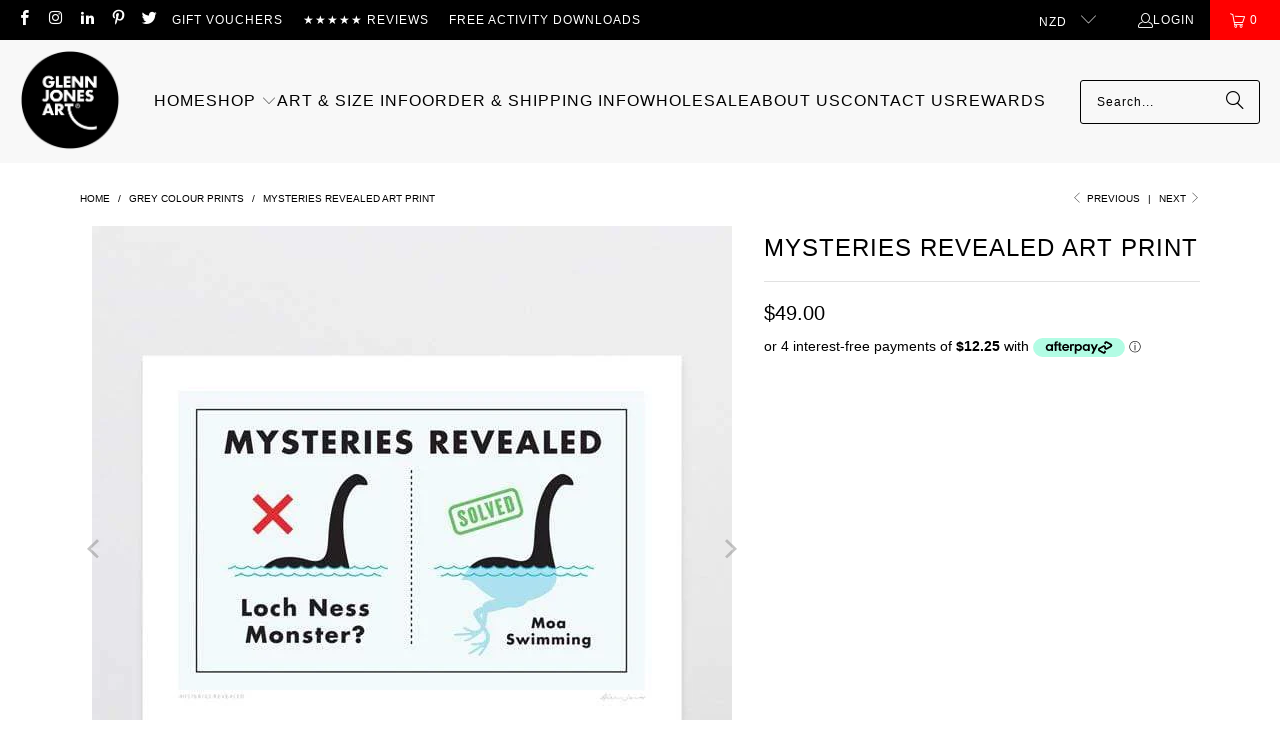

--- FILE ---
content_type: text/html; charset=utf-8
request_url: https://www.glennjonesart.com/collections/grey-colour-prints/products/mysteries-revealed-art-print
body_size: 41771
content:
<!DOCTYPE html>
<html class="no-js no-touch" lang="en">
  <head>
    <meta charset="utf-8">
    <meta http-equiv="cleartype" content="on">
    <meta name="robots" content="index,follow">

    <!-- Mobile Specific Metas -->
    <meta name="HandheldFriendly" content="True">
    <meta name="MobileOptimized" content="320">
    <meta name="viewport" content="width=device-width,initial-scale=1">
    <meta name="theme-color" content="#ffffff">

    
    <title>
      Mysteries Revealed Art Print by NZ Artist Glenn Jones - Glenn Jones Art
    </title>

    
      <meta name="description" content="Taking the famous Loch Ness pic and running it against a database of old swimming Moa images, it all just fell into place."/>
    

    <link rel="preconnect" href="https://fonts.shopifycdn.com" />
    <link rel="preconnect" href="https://cdn.shopify.com" />
    <link rel="preconnect" href="https://cdn.shopifycloud.com" />

    <link rel="dns-prefetch" href="https://v.shopify.com" />
    <link rel="dns-prefetch" href="https://www.youtube.com" />
    <link rel="dns-prefetch" href="https://vimeo.com" />

    <link href="//www.glennjonesart.com/cdn/shop/t/158/assets/jquery.min.js?v=147293088974801289311727837312" as="script" rel="preload">

    <!-- Stylesheet for Fancybox library -->
    <link rel="stylesheet" href="//www.glennjonesart.com/cdn/shop/t/158/assets/fancybox.css?v=19278034316635137701727837312" type="text/css" media="all" defer>

    <!-- Stylesheets for Turbo -->
    <link href="//www.glennjonesart.com/cdn/shop/t/158/assets/styles.css?v=29201219319838311151766533503" rel="stylesheet" type="text/css" media="all" />

    <!-- Icons -->
    
      <link rel="shortcut icon" type="image/x-icon" href="//www.glennjonesart.com/cdn/shop/files/favicon_c2fbfbe4-fb78-4d6b-88fc-f5d5aab7c10f_180x180.png?v=1738669104">
      <link rel="apple-touch-icon" href="//www.glennjonesart.com/cdn/shop/files/favicon_c2fbfbe4-fb78-4d6b-88fc-f5d5aab7c10f_180x180.png?v=1738669104"/>
      <link rel="apple-touch-icon" sizes="57x57" href="//www.glennjonesart.com/cdn/shop/files/favicon_c2fbfbe4-fb78-4d6b-88fc-f5d5aab7c10f_57x57.png?v=1738669104"/>
      <link rel="apple-touch-icon" sizes="60x60" href="//www.glennjonesart.com/cdn/shop/files/favicon_c2fbfbe4-fb78-4d6b-88fc-f5d5aab7c10f_60x60.png?v=1738669104"/>
      <link rel="apple-touch-icon" sizes="72x72" href="//www.glennjonesart.com/cdn/shop/files/favicon_c2fbfbe4-fb78-4d6b-88fc-f5d5aab7c10f_72x72.png?v=1738669104"/>
      <link rel="apple-touch-icon" sizes="76x76" href="//www.glennjonesart.com/cdn/shop/files/favicon_c2fbfbe4-fb78-4d6b-88fc-f5d5aab7c10f_76x76.png?v=1738669104"/>
      <link rel="apple-touch-icon" sizes="114x114" href="//www.glennjonesart.com/cdn/shop/files/favicon_c2fbfbe4-fb78-4d6b-88fc-f5d5aab7c10f_114x114.png?v=1738669104"/>
      <link rel="apple-touch-icon" sizes="180x180" href="//www.glennjonesart.com/cdn/shop/files/favicon_c2fbfbe4-fb78-4d6b-88fc-f5d5aab7c10f_180x180.png?v=1738669104"/>
      <link rel="apple-touch-icon" sizes="228x228" href="//www.glennjonesart.com/cdn/shop/files/favicon_c2fbfbe4-fb78-4d6b-88fc-f5d5aab7c10f_228x228.png?v=1738669104"/>
    
    <link rel="canonical" href="https://www.glennjonesart.com/products/mysteries-revealed-art-print"/>

    

    
      <script type="text/javascript" src="/services/javascripts/currencies.js" data-no-instant></script>
    

    
      <script src="//www.glennjonesart.com/cdn/shop/t/158/assets/currencies.js?v=1648699478663843391727837312" defer></script>
    

    
    <script>
      window.PXUTheme = window.PXUTheme || {};
      window.PXUTheme.version = '9.5.0';
      window.PXUTheme.name = 'Turbo';
    </script>
    


    
<template id="price-ui"><span class="price " data-price></span><span class="compare-at-price" data-compare-at-price></span><span class="unit-pricing" data-unit-pricing></span></template>
    <template id="price-ui-badge"><div class="price-ui-badge__sticker price-ui-badge__sticker--">
    <span class="price-ui-badge__sticker-text" data-badge></span>
  </div></template>
    
    <template id="price-ui__price"><span class="money" data-price></span></template>
    <template id="price-ui__price-range"><span class="price-min" data-price-min><span class="money" data-price></span></span> - <span class="price-max" data-price-max><span class="money" data-price></span></span></template>
    <template id="price-ui__unit-pricing"><span class="unit-quantity" data-unit-quantity></span> | <span class="unit-price" data-unit-price><span class="money" data-price></span></span> / <span class="unit-measurement" data-unit-measurement></span></template>
    <template id="price-ui-badge__percent-savings-range">Save up to <span data-price-percent></span>%</template>
    <template id="price-ui-badge__percent-savings">Save <span data-price-percent></span>%</template>
    <template id="price-ui-badge__price-savings-range">Save up to <span class="money" data-price></span></template>
    <template id="price-ui-badge__price-savings">Save <span class="money" data-price></span></template>
    <template id="price-ui-badge__on-sale">Sale</template>
    <template id="price-ui-badge__sold-out">Sold out</template>
    <template id="price-ui-badge__in-stock">In stock</template>
    


    <script>
      
window.PXUTheme = window.PXUTheme || {};


window.PXUTheme.theme_settings = {};
window.PXUTheme.currency = {};
window.PXUTheme.routes = window.PXUTheme.routes || {};


window.PXUTheme.theme_settings.display_tos_checkbox = false;
window.PXUTheme.theme_settings.go_to_checkout = false;
window.PXUTheme.theme_settings.cart_action = "ajax";
window.PXUTheme.theme_settings.cart_shipping_calculator = false;


window.PXUTheme.theme_settings.collection_swatches = true;
window.PXUTheme.theme_settings.collection_secondary_image = false;


window.PXUTheme.currency.show_multiple_currencies = true;
window.PXUTheme.currency.shop_currency = "NZD";
window.PXUTheme.currency.default_currency = "NZD";
window.PXUTheme.currency.display_format = "money_format";
window.PXUTheme.currency.money_format = "${{amount}}";
window.PXUTheme.currency.money_format_no_currency = "${{amount}}";
window.PXUTheme.currency.money_format_currency = "${{amount}} NZD";
window.PXUTheme.currency.native_multi_currency = false;
window.PXUTheme.currency.iso_code = "NZD";
window.PXUTheme.currency.symbol = "$";


window.PXUTheme.theme_settings.display_inventory_left = false;
window.PXUTheme.theme_settings.inventory_threshold = 10;
window.PXUTheme.theme_settings.limit_quantity = false;


window.PXUTheme.theme_settings.menu_position = null;


window.PXUTheme.theme_settings.newsletter_popup = false;
window.PXUTheme.theme_settings.newsletter_popup_days = "0";
window.PXUTheme.theme_settings.newsletter_popup_mobile = false;
window.PXUTheme.theme_settings.newsletter_popup_seconds = 0;


window.PXUTheme.theme_settings.pagination_type = "load_more_button";


window.PXUTheme.theme_settings.enable_shopify_collection_badges = false;
window.PXUTheme.theme_settings.quick_shop_thumbnail_position = "bottom-slider";
window.PXUTheme.theme_settings.product_form_style = "radio";
window.PXUTheme.theme_settings.sale_banner_enabled = false;
window.PXUTheme.theme_settings.display_savings = false;
window.PXUTheme.theme_settings.display_sold_out_price = false;
window.PXUTheme.theme_settings.free_text = "Free";
window.PXUTheme.theme_settings.video_looping = null;
window.PXUTheme.theme_settings.quick_shop_style = "popup";
window.PXUTheme.theme_settings.hover_enabled = false;


window.PXUTheme.routes.cart_url = "/cart";
window.PXUTheme.routes.cart_update_url = "/cart/update";
window.PXUTheme.routes.root_url = "/";
window.PXUTheme.routes.search_url = "/search";
window.PXUTheme.routes.all_products_collection_url = "/collections/all";
window.PXUTheme.routes.product_recommendations_url = "/recommendations/products";
window.PXUTheme.routes.predictive_search_url = "/search/suggest";


window.PXUTheme.theme_settings.image_loading_style = "fade-in";


window.PXUTheme.theme_settings.enable_autocomplete = false;


window.PXUTheme.theme_settings.page_dots_enabled = false;
window.PXUTheme.theme_settings.slideshow_arrow_size = "bold";


window.PXUTheme.theme_settings.quick_shop_enabled = false;


window.PXUTheme.theme_settings.enable_back_to_top_button = false;


window.PXUTheme.translation = {};


window.PXUTheme.translation.agree_to_terms_warning = "You must agree with the terms and conditions to checkout.";
window.PXUTheme.translation.one_item_left = "item left";
window.PXUTheme.translation.items_left_text = "items left";
window.PXUTheme.translation.cart_savings_text = "Total Savings";
window.PXUTheme.translation.cart_discount_text = "Discount";
window.PXUTheme.translation.cart_subtotal_text = "Subtotal";
window.PXUTheme.translation.cart_remove_text = "Remove";
window.PXUTheme.translation.cart_free_text = "Free";


window.PXUTheme.translation.newsletter_success_text = "Thank you for joining our mailing list!";


window.PXUTheme.translation.notify_email = "Enter your email address...";
window.PXUTheme.translation.notify_email_value = "Translation missing: en.contact.fields.email";
window.PXUTheme.translation.notify_email_send = "Send";
window.PXUTheme.translation.notify_message_first = "Please notify me when ";
window.PXUTheme.translation.notify_message_last = " becomes available - ";
window.PXUTheme.translation.notify_success_text = "Thanks! We will notify you when this product becomes available!";


window.PXUTheme.translation.add_to_cart = "Add to Cart";
window.PXUTheme.translation.coming_soon_text = "Coming Soon";
window.PXUTheme.translation.sold_out_text = "Unavailable";
window.PXUTheme.translation.sale_text = "Sale";
window.PXUTheme.translation.savings_text = "You Save";
window.PXUTheme.translation.percent_off_text = "% off";
window.PXUTheme.translation.from_text = "from";
window.PXUTheme.translation.new_text = "New";
window.PXUTheme.translation.pre_order_text = "Pre-Order";
window.PXUTheme.translation.unavailable_text = "Unavailable";


window.PXUTheme.translation.all_results = "View all results";
window.PXUTheme.translation.no_results = "Sorry, no results!";


window.PXUTheme.media_queries = {};
window.PXUTheme.media_queries.small = window.matchMedia( "(max-width: 480px)" );
window.PXUTheme.media_queries.medium = window.matchMedia( "(max-width: 798px)" );
window.PXUTheme.media_queries.large = window.matchMedia( "(min-width: 799px)" );
window.PXUTheme.media_queries.larger = window.matchMedia( "(min-width: 960px)" );
window.PXUTheme.media_queries.xlarge = window.matchMedia( "(min-width: 1200px)" );
window.PXUTheme.media_queries.ie10 = window.matchMedia( "all and (-ms-high-contrast: none), (-ms-high-contrast: active)" );
window.PXUTheme.media_queries.tablet = window.matchMedia( "only screen and (min-width: 799px) and (max-width: 1024px)" );
window.PXUTheme.media_queries.mobile_and_tablet = window.matchMedia( "(max-width: 1024px)" );

    </script>

    

    

    <script>
      
    </script>

    <!-- pxu-sections-js start DO NOT EDIT --><script src="//www.glennjonesart.com/cdn/shop/t/158/assets/pxu-sections.js?v=78992380889438172771740075644" defer></script><!-- DO NOT EDIT pxu-sections-js end-->
<script>window.performance && window.performance.mark && window.performance.mark('shopify.content_for_header.start');</script><meta name="facebook-domain-verification" content="9b5i7zw8q3pnfvj5563i346mvx013v">
<meta name="google-site-verification" content="iSf173pTyvxLwq0AkiRQwNTDSNgVheo2bYQIqJL6otU">
<meta id="shopify-digital-wallet" name="shopify-digital-wallet" content="/6898109/digital_wallets/dialog">
<meta name="shopify-checkout-api-token" content="ae0de7bf06c84141ed917a47ac634b8f">
<link rel="alternate" type="application/json+oembed" href="https://www.glennjonesart.com/products/mysteries-revealed-art-print.oembed">
<script async="async" src="/checkouts/internal/preloads.js?locale=en-NZ"></script>
<link rel="preconnect" href="https://shop.app" crossorigin="anonymous">
<script async="async" src="https://shop.app/checkouts/internal/preloads.js?locale=en-NZ&shop_id=6898109" crossorigin="anonymous"></script>
<script id="apple-pay-shop-capabilities" type="application/json">{"shopId":6898109,"countryCode":"NZ","currencyCode":"NZD","merchantCapabilities":["supports3DS"],"merchantId":"gid:\/\/shopify\/Shop\/6898109","merchantName":"Glenn Jones Art","requiredBillingContactFields":["postalAddress","email","phone"],"requiredShippingContactFields":["postalAddress","email","phone"],"shippingType":"shipping","supportedNetworks":["visa","masterCard"],"total":{"type":"pending","label":"Glenn Jones Art","amount":"1.00"},"shopifyPaymentsEnabled":true,"supportsSubscriptions":true}</script>
<script id="shopify-features" type="application/json">{"accessToken":"ae0de7bf06c84141ed917a47ac634b8f","betas":["rich-media-storefront-analytics"],"domain":"www.glennjonesart.com","predictiveSearch":true,"shopId":6898109,"locale":"en"}</script>
<script>var Shopify = Shopify || {};
Shopify.shop = "glenn-jones-art.myshopify.com";
Shopify.locale = "en";
Shopify.currency = {"active":"NZD","rate":"1.0"};
Shopify.country = "NZ";
Shopify.theme = {"name":"Turbo 9.3 - 2024-02-07 - 2024-10-02","id":144218161385,"schema_name":"Turbo","schema_version":"9.5.0","theme_store_id":null,"role":"main"};
Shopify.theme.handle = "null";
Shopify.theme.style = {"id":null,"handle":null};
Shopify.cdnHost = "www.glennjonesart.com/cdn";
Shopify.routes = Shopify.routes || {};
Shopify.routes.root = "/";</script>
<script type="module">!function(o){(o.Shopify=o.Shopify||{}).modules=!0}(window);</script>
<script>!function(o){function n(){var o=[];function n(){o.push(Array.prototype.slice.apply(arguments))}return n.q=o,n}var t=o.Shopify=o.Shopify||{};t.loadFeatures=n(),t.autoloadFeatures=n()}(window);</script>
<script>
  window.ShopifyPay = window.ShopifyPay || {};
  window.ShopifyPay.apiHost = "shop.app\/pay";
  window.ShopifyPay.redirectState = null;
</script>
<script id="shop-js-analytics" type="application/json">{"pageType":"product"}</script>
<script defer="defer" async type="module" src="//www.glennjonesart.com/cdn/shopifycloud/shop-js/modules/v2/client.init-shop-cart-sync_C5BV16lS.en.esm.js"></script>
<script defer="defer" async type="module" src="//www.glennjonesart.com/cdn/shopifycloud/shop-js/modules/v2/chunk.common_CygWptCX.esm.js"></script>
<script type="module">
  await import("//www.glennjonesart.com/cdn/shopifycloud/shop-js/modules/v2/client.init-shop-cart-sync_C5BV16lS.en.esm.js");
await import("//www.glennjonesart.com/cdn/shopifycloud/shop-js/modules/v2/chunk.common_CygWptCX.esm.js");

  window.Shopify.SignInWithShop?.initShopCartSync?.({"fedCMEnabled":true,"windoidEnabled":true});

</script>
<script>
  window.Shopify = window.Shopify || {};
  if (!window.Shopify.featureAssets) window.Shopify.featureAssets = {};
  window.Shopify.featureAssets['shop-js'] = {"shop-cart-sync":["modules/v2/client.shop-cart-sync_ZFArdW7E.en.esm.js","modules/v2/chunk.common_CygWptCX.esm.js"],"init-fed-cm":["modules/v2/client.init-fed-cm_CmiC4vf6.en.esm.js","modules/v2/chunk.common_CygWptCX.esm.js"],"shop-button":["modules/v2/client.shop-button_tlx5R9nI.en.esm.js","modules/v2/chunk.common_CygWptCX.esm.js"],"shop-cash-offers":["modules/v2/client.shop-cash-offers_DOA2yAJr.en.esm.js","modules/v2/chunk.common_CygWptCX.esm.js","modules/v2/chunk.modal_D71HUcav.esm.js"],"init-windoid":["modules/v2/client.init-windoid_sURxWdc1.en.esm.js","modules/v2/chunk.common_CygWptCX.esm.js"],"shop-toast-manager":["modules/v2/client.shop-toast-manager_ClPi3nE9.en.esm.js","modules/v2/chunk.common_CygWptCX.esm.js"],"init-shop-email-lookup-coordinator":["modules/v2/client.init-shop-email-lookup-coordinator_B8hsDcYM.en.esm.js","modules/v2/chunk.common_CygWptCX.esm.js"],"init-shop-cart-sync":["modules/v2/client.init-shop-cart-sync_C5BV16lS.en.esm.js","modules/v2/chunk.common_CygWptCX.esm.js"],"avatar":["modules/v2/client.avatar_BTnouDA3.en.esm.js"],"pay-button":["modules/v2/client.pay-button_FdsNuTd3.en.esm.js","modules/v2/chunk.common_CygWptCX.esm.js"],"init-customer-accounts":["modules/v2/client.init-customer-accounts_DxDtT_ad.en.esm.js","modules/v2/client.shop-login-button_C5VAVYt1.en.esm.js","modules/v2/chunk.common_CygWptCX.esm.js","modules/v2/chunk.modal_D71HUcav.esm.js"],"init-shop-for-new-customer-accounts":["modules/v2/client.init-shop-for-new-customer-accounts_ChsxoAhi.en.esm.js","modules/v2/client.shop-login-button_C5VAVYt1.en.esm.js","modules/v2/chunk.common_CygWptCX.esm.js","modules/v2/chunk.modal_D71HUcav.esm.js"],"shop-login-button":["modules/v2/client.shop-login-button_C5VAVYt1.en.esm.js","modules/v2/chunk.common_CygWptCX.esm.js","modules/v2/chunk.modal_D71HUcav.esm.js"],"init-customer-accounts-sign-up":["modules/v2/client.init-customer-accounts-sign-up_CPSyQ0Tj.en.esm.js","modules/v2/client.shop-login-button_C5VAVYt1.en.esm.js","modules/v2/chunk.common_CygWptCX.esm.js","modules/v2/chunk.modal_D71HUcav.esm.js"],"shop-follow-button":["modules/v2/client.shop-follow-button_Cva4Ekp9.en.esm.js","modules/v2/chunk.common_CygWptCX.esm.js","modules/v2/chunk.modal_D71HUcav.esm.js"],"checkout-modal":["modules/v2/client.checkout-modal_BPM8l0SH.en.esm.js","modules/v2/chunk.common_CygWptCX.esm.js","modules/v2/chunk.modal_D71HUcav.esm.js"],"lead-capture":["modules/v2/client.lead-capture_Bi8yE_yS.en.esm.js","modules/v2/chunk.common_CygWptCX.esm.js","modules/v2/chunk.modal_D71HUcav.esm.js"],"shop-login":["modules/v2/client.shop-login_D6lNrXab.en.esm.js","modules/v2/chunk.common_CygWptCX.esm.js","modules/v2/chunk.modal_D71HUcav.esm.js"],"payment-terms":["modules/v2/client.payment-terms_CZxnsJam.en.esm.js","modules/v2/chunk.common_CygWptCX.esm.js","modules/v2/chunk.modal_D71HUcav.esm.js"]};
</script>
<script>(function() {
  var isLoaded = false;
  function asyncLoad() {
    if (isLoaded) return;
    isLoaded = true;
    var urls = ["\/\/code.tidio.co\/1wuxn5su3x3kp7hne38tqbacpt6jbyty.js?shop=glenn-jones-art.myshopify.com","https:\/\/tabs.stationmade.com\/registered-scripts\/tabs-by-station.js?shop=glenn-jones-art.myshopify.com","https:\/\/cdn.grw.reputon.com\/assets\/widget.js?shop=glenn-jones-art.myshopify.com","https:\/\/cdn.nfcube.com\/instafeed-b052cb70f84f36932122947ad507d84f.js?shop=glenn-jones-art.myshopify.com"];
    for (var i = 0; i < urls.length; i++) {
      var s = document.createElement('script');
      s.type = 'text/javascript';
      s.async = true;
      s.src = urls[i];
      var x = document.getElementsByTagName('script')[0];
      x.parentNode.insertBefore(s, x);
    }
  };
  if(window.attachEvent) {
    window.attachEvent('onload', asyncLoad);
  } else {
    window.addEventListener('load', asyncLoad, false);
  }
})();</script>
<script id="__st">var __st={"a":6898109,"offset":46800,"reqid":"4174da9a-c620-4589-9822-2076d53a51d6-1768732860","pageurl":"www.glennjonesart.com\/collections\/grey-colour-prints\/products\/mysteries-revealed-art-print","u":"d81d4914e377","p":"product","rtyp":"product","rid":3786414194776};</script>
<script>window.ShopifyPaypalV4VisibilityTracking = true;</script>
<script id="captcha-bootstrap">!function(){'use strict';const t='contact',e='account',n='new_comment',o=[[t,t],['blogs',n],['comments',n],[t,'customer']],c=[[e,'customer_login'],[e,'guest_login'],[e,'recover_customer_password'],[e,'create_customer']],r=t=>t.map((([t,e])=>`form[action*='/${t}']:not([data-nocaptcha='true']) input[name='form_type'][value='${e}']`)).join(','),a=t=>()=>t?[...document.querySelectorAll(t)].map((t=>t.form)):[];function s(){const t=[...o],e=r(t);return a(e)}const i='password',u='form_key',d=['recaptcha-v3-token','g-recaptcha-response','h-captcha-response',i],f=()=>{try{return window.sessionStorage}catch{return}},m='__shopify_v',_=t=>t.elements[u];function p(t,e,n=!1){try{const o=window.sessionStorage,c=JSON.parse(o.getItem(e)),{data:r}=function(t){const{data:e,action:n}=t;return t[m]||n?{data:e,action:n}:{data:t,action:n}}(c);for(const[e,n]of Object.entries(r))t.elements[e]&&(t.elements[e].value=n);n&&o.removeItem(e)}catch(o){console.error('form repopulation failed',{error:o})}}const l='form_type',E='cptcha';function T(t){t.dataset[E]=!0}const w=window,h=w.document,L='Shopify',v='ce_forms',y='captcha';let A=!1;((t,e)=>{const n=(g='f06e6c50-85a8-45c8-87d0-21a2b65856fe',I='https://cdn.shopify.com/shopifycloud/storefront-forms-hcaptcha/ce_storefront_forms_captcha_hcaptcha.v1.5.2.iife.js',D={infoText:'Protected by hCaptcha',privacyText:'Privacy',termsText:'Terms'},(t,e,n)=>{const o=w[L][v],c=o.bindForm;if(c)return c(t,g,e,D).then(n);var r;o.q.push([[t,g,e,D],n]),r=I,A||(h.body.append(Object.assign(h.createElement('script'),{id:'captcha-provider',async:!0,src:r})),A=!0)});var g,I,D;w[L]=w[L]||{},w[L][v]=w[L][v]||{},w[L][v].q=[],w[L][y]=w[L][y]||{},w[L][y].protect=function(t,e){n(t,void 0,e),T(t)},Object.freeze(w[L][y]),function(t,e,n,w,h,L){const[v,y,A,g]=function(t,e,n){const i=e?o:[],u=t?c:[],d=[...i,...u],f=r(d),m=r(i),_=r(d.filter((([t,e])=>n.includes(e))));return[a(f),a(m),a(_),s()]}(w,h,L),I=t=>{const e=t.target;return e instanceof HTMLFormElement?e:e&&e.form},D=t=>v().includes(t);t.addEventListener('submit',(t=>{const e=I(t);if(!e)return;const n=D(e)&&!e.dataset.hcaptchaBound&&!e.dataset.recaptchaBound,o=_(e),c=g().includes(e)&&(!o||!o.value);(n||c)&&t.preventDefault(),c&&!n&&(function(t){try{if(!f())return;!function(t){const e=f();if(!e)return;const n=_(t);if(!n)return;const o=n.value;o&&e.removeItem(o)}(t);const e=Array.from(Array(32),(()=>Math.random().toString(36)[2])).join('');!function(t,e){_(t)||t.append(Object.assign(document.createElement('input'),{type:'hidden',name:u})),t.elements[u].value=e}(t,e),function(t,e){const n=f();if(!n)return;const o=[...t.querySelectorAll(`input[type='${i}']`)].map((({name:t})=>t)),c=[...d,...o],r={};for(const[a,s]of new FormData(t).entries())c.includes(a)||(r[a]=s);n.setItem(e,JSON.stringify({[m]:1,action:t.action,data:r}))}(t,e)}catch(e){console.error('failed to persist form',e)}}(e),e.submit())}));const S=(t,e)=>{t&&!t.dataset[E]&&(n(t,e.some((e=>e===t))),T(t))};for(const o of['focusin','change'])t.addEventListener(o,(t=>{const e=I(t);D(e)&&S(e,y())}));const B=e.get('form_key'),M=e.get(l),P=B&&M;t.addEventListener('DOMContentLoaded',(()=>{const t=y();if(P)for(const e of t)e.elements[l].value===M&&p(e,B);[...new Set([...A(),...v().filter((t=>'true'===t.dataset.shopifyCaptcha))])].forEach((e=>S(e,t)))}))}(h,new URLSearchParams(w.location.search),n,t,e,['guest_login'])})(!0,!0)}();</script>
<script integrity="sha256-4kQ18oKyAcykRKYeNunJcIwy7WH5gtpwJnB7kiuLZ1E=" data-source-attribution="shopify.loadfeatures" defer="defer" src="//www.glennjonesart.com/cdn/shopifycloud/storefront/assets/storefront/load_feature-a0a9edcb.js" crossorigin="anonymous"></script>
<script crossorigin="anonymous" defer="defer" src="//www.glennjonesart.com/cdn/shopifycloud/storefront/assets/shopify_pay/storefront-65b4c6d7.js?v=20250812"></script>
<script data-source-attribution="shopify.dynamic_checkout.dynamic.init">var Shopify=Shopify||{};Shopify.PaymentButton=Shopify.PaymentButton||{isStorefrontPortableWallets:!0,init:function(){window.Shopify.PaymentButton.init=function(){};var t=document.createElement("script");t.src="https://www.glennjonesart.com/cdn/shopifycloud/portable-wallets/latest/portable-wallets.en.js",t.type="module",document.head.appendChild(t)}};
</script>
<script data-source-attribution="shopify.dynamic_checkout.buyer_consent">
  function portableWalletsHideBuyerConsent(e){var t=document.getElementById("shopify-buyer-consent"),n=document.getElementById("shopify-subscription-policy-button");t&&n&&(t.classList.add("hidden"),t.setAttribute("aria-hidden","true"),n.removeEventListener("click",e))}function portableWalletsShowBuyerConsent(e){var t=document.getElementById("shopify-buyer-consent"),n=document.getElementById("shopify-subscription-policy-button");t&&n&&(t.classList.remove("hidden"),t.removeAttribute("aria-hidden"),n.addEventListener("click",e))}window.Shopify?.PaymentButton&&(window.Shopify.PaymentButton.hideBuyerConsent=portableWalletsHideBuyerConsent,window.Shopify.PaymentButton.showBuyerConsent=portableWalletsShowBuyerConsent);
</script>
<script data-source-attribution="shopify.dynamic_checkout.cart.bootstrap">document.addEventListener("DOMContentLoaded",(function(){function t(){return document.querySelector("shopify-accelerated-checkout-cart, shopify-accelerated-checkout")}if(t())Shopify.PaymentButton.init();else{new MutationObserver((function(e,n){t()&&(Shopify.PaymentButton.init(),n.disconnect())})).observe(document.body,{childList:!0,subtree:!0})}}));
</script>
<link id="shopify-accelerated-checkout-styles" rel="stylesheet" media="screen" href="https://www.glennjonesart.com/cdn/shopifycloud/portable-wallets/latest/accelerated-checkout-backwards-compat.css" crossorigin="anonymous">
<style id="shopify-accelerated-checkout-cart">
        #shopify-buyer-consent {
  margin-top: 1em;
  display: inline-block;
  width: 100%;
}

#shopify-buyer-consent.hidden {
  display: none;
}

#shopify-subscription-policy-button {
  background: none;
  border: none;
  padding: 0;
  text-decoration: underline;
  font-size: inherit;
  cursor: pointer;
}

#shopify-subscription-policy-button::before {
  box-shadow: none;
}

      </style>
<script id="sections-script" data-sections="pxu-announcement-slider" defer="defer" src="//www.glennjonesart.com/cdn/shop/t/158/compiled_assets/scripts.js?20199"></script>
<script>window.performance && window.performance.mark && window.performance.mark('shopify.content_for_header.end');</script>

    

<meta name="author" content="Glenn Jones Art">
<meta property="og:url" content="https://www.glennjonesart.com/products/mysteries-revealed-art-print">
<meta property="og:site_name" content="Glenn Jones Art">




  <meta property="og:type" content="product">
  <meta property="og:title" content="Mysteries Revealed Art Print">
  
    
      <meta property="og:image" content="https://www.glennjonesart.com/cdn/shop/products/glenn-jones-art-art-print-mysteries-revealed-art-print-11605691826264_600x.jpg?v=1625808263">
      <meta property="og:image:secure_url" content="https://www.glennjonesart.com/cdn/shop/products/glenn-jones-art-art-print-mysteries-revealed-art-print-11605691826264_600x.jpg?v=1625808263">
      
      <meta property="og:image:width" content="640">
      <meta property="og:image:height" content="640">
    
      <meta property="og:image" content="https://www.glennjonesart.com/cdn/shop/products/glenn-jones-art-art-print-mysteries-revealed-art-print-11605692022872_600x.jpg?v=1625808263">
      <meta property="og:image:secure_url" content="https://www.glennjonesart.com/cdn/shop/products/glenn-jones-art-art-print-mysteries-revealed-art-print-11605692022872_600x.jpg?v=1625808263">
      
      <meta property="og:image:width" content="640">
      <meta property="og:image:height" content="640">
    
      <meta property="og:image" content="https://www.glennjonesart.com/cdn/shop/products/glenn-jones-art-art-print-mysteries-revealed-art-print-11605691990104_600x.jpg?v=1625808263">
      <meta property="og:image:secure_url" content="https://www.glennjonesart.com/cdn/shop/products/glenn-jones-art-art-print-mysteries-revealed-art-print-11605691990104_600x.jpg?v=1625808263">
      
      <meta property="og:image:width" content="640">
      <meta property="og:image:height" content="640">
    
  
  <meta property="product:price:amount" content="49.00">
  <meta property="product:price:currency" content="NZD">



  <meta property="og:description" content="Taking the famous Loch Ness pic and running it against a database of old swimming Moa images, it all just fell into place.">




  <meta name="twitter:site" content="@glennjonesart">

<meta name="twitter:card" content="summary">

  <meta name="twitter:title" content="Mysteries Revealed Art Print">
  <meta name="twitter:description" content="About This Art Print Taking the famous Loch Ness pic and running it against a database of old swimming Moa images, it all just fell into place. Product Info High quality fine art print on crisp white smooth matte art paper using Epson UltraChrome archival inks. Art is titled at base with signature. A4 to A2 sized prints are placed in a clear sleeve with cardboard backer then sent flat-packed A1 and A0 unframed prints are sent in a tube. All Framed prints are carefully wrapped and placed in a protective packaging for delivery Print &amp;amp; Frame Size Info Unframed paper and image sizes:A4 = 210 x 297mm (image size = 170 x 252mm)A3 = 297 x 420mm (image size = 240 x 356mm)A2 = 420 x 594mm (image size = 340 x 504mm )A1 = 594 x 841mm (image">
  <meta name="twitter:image" content="https://www.glennjonesart.com/cdn/shop/products/glenn-jones-art-art-print-mysteries-revealed-art-print-11605691826264_240x.jpg?v=1625808263">
  <meta name="twitter:image:width" content="240">
  <meta name="twitter:image:height" content="240">
  <meta name="twitter:image:alt" content="Mysteries Revealed Art Print-Glenn Jones Art">



    <link rel="prev" href="/collections/grey-colour-prints/products/crested-penguins-art-print">
    <link rel="next" href="/collections/grey-colour-prints/products/long-grey-cloud">

    <meta name="google-site-verification" content="2_suGu4eqGG992sFiVgJtVRYeVey8-Yd8E2dOs-O0LM" />

    <script type="text/javascript">
    (function(c,l,a,r,i,t,y){
        c[a]=c[a]||function(){(c[a].q=c[a].q||[]).push(arguments)};
        t=l.createElement(r);t.async=1;t.src="https://www.clarity.ms/tag/"+i;
        y=l.getElementsByTagName(r)[0];y.parentNode.insertBefore(t,y);
    })(window, document, "clarity", "script", "lt3xrhazdv");
</script>

  <!-- pxu-sections-css start DO NOT EDIT --><link href="//www.glennjonesart.com/cdn/shop/t/158/assets/pxu-sections.css?v=47263561514360652261741825767" rel="stylesheet" type="text/css" media="all" /><!-- DO NOT EDIT pxu-sections-css end-->
<!-- BEGIN app block: shopify://apps/marsello-loyalty-email-sms/blocks/widget/2f8afca8-ebe2-41cc-a30f-c0ab7d4ac8be --><script>
  (function () {
    var w = window;
    var d = document;
    var l = function () {
      var data = btoa(
        JSON.stringify({
          Provider: 0,
          SiteIdentifier: 'glenn-jones-art.myshopify.com',
          CustomerIdentifier: '',
          Timestamp: 'fe5b2b6718321a362317d578abbe882553707a40fbb23c695e58e67048e6aea4',
        })
      );
      w.marselloSettings = { token: data };
      var listener = function (event) {
        if (event.data == 'signup') {
          window.location.href = '/account/register';
        } else if (event.data == 'signin') {
          window.location.href = '/account/login';
        } else if (event.data == 'logout') {
          window.location.href = '/account/logout';
        }
      };
      window.addEventListener('message', listener, false);
      var s = d.createElement('script');
      s.type = 'text/javascript';
      s.async = true;
      s.src = 'https://pos.marsello.app/widget/glenn-jones-art.myshopify.com';
      //s.src = 'https://localhost:44464/widget/glenn-jones-art.myshopify.com';
      var x = d.getElementsByTagName('head')[0].childNodes[0];
      x.parentNode.insertBefore(s, x);
    };
    if (document.readyState === 'complete') {
      l();
    } else if (w.attachEvent) {
      w.attachEvent('onload', l);
    } else {
      w.addEventListener('load', l, false);
    }
  })();
</script>



<!-- END app block --><!-- BEGIN app block: shopify://apps/ta-labels-badges/blocks/bss-pl-config-data/91bfe765-b604-49a1-805e-3599fa600b24 --><script
    id='bss-pl-config-data'
>
	let TAE_StoreId = "34900";
	if (typeof BSS_PL == 'undefined' || TAE_StoreId !== "") {
  		var BSS_PL = {};
		BSS_PL.storeId = 34900;
		BSS_PL.currentPlan = "ten_usd";
		BSS_PL.apiServerProduction = "https://product-labels-pro.bsscommerce.com";
		BSS_PL.publicAccessToken = null;
		BSS_PL.customerTags = "null";
		BSS_PL.customerId = "null";
		BSS_PL.storeIdCustomOld = 10678;
		BSS_PL.storeIdOldWIthPriority = 12200;
		BSS_PL.storeIdOptimizeAppendLabel = null
		BSS_PL.optimizeCodeIds = null; 
		BSS_PL.extendedFeatureIds = null;
		BSS_PL.integration = {"laiReview":{"status":0,"config":[]}};
		BSS_PL.settingsData  = {};
		BSS_PL.configProductMetafields = null;
		BSS_PL.configVariantMetafields = null;
		
		BSS_PL.configData = [].concat();

		
		BSS_PL.configDataBanner = [].concat();

		
		BSS_PL.configDataPopup = [].concat();

		
		BSS_PL.configDataLabelGroup = [].concat();
		
		
		BSS_PL.collectionID = ``;
		BSS_PL.collectionHandle = ``;
		BSS_PL.collectionTitle = ``;

		
		BSS_PL.conditionConfigData = [].concat();
	}
</script>



    <script id='fixBugForStore34900'>
		
function bssFixSupportFirstImageLabel($, page, parent, labeledParent, index, isActive) {
  if ($(parent).hasClass('image__container')) {
    if (
      labeledParent.get(index) !== undefined &&
      labeledParent.get(index) != null &&
      labeledParent.get(index).includes('image__container')
    ) {
      isActive = false;
    } else {
      labeledParent.set(index, ['image__container']);
    }
  }

  return isActive;
}

function bssFixSupportItemHandle($, page, handle, handleProductPage, prodUrl, item, isCartPage) {
  if (page == 'products') {
    if ($(item).hasClass('lightbox')) {
      handle = $(item).closest('.product_section').attr('data-rv-handle');
      $(item).find('.image__container').attr('data-handle', handle);
    }
  }
  return handle;
}

function bssFixSupportAppendHtmlLabel($, BSS_PL, parent, page, htmlLabel) {
  let appended = false;
  if (page == 'products' && $(parent).hasClass('product_image')) {
    $(parent).prepend(htmlLabel);
    appended = true;
  }
  return appended;
}

    </script>


<style>
    
    

</style>

<script>
    function bssLoadScripts(src, callback, isDefer = false) {
        const scriptTag = document.createElement('script');
        document.head.appendChild(scriptTag);
        scriptTag.src = src;
        if (isDefer) {
            scriptTag.defer = true;
        } else {
            scriptTag.async = true;
        }
        if (callback) {
            scriptTag.addEventListener('load', function () {
                callback();
            });
        }
    }
    const scriptUrls = [
        "https://cdn.shopify.com/extensions/019bc4fb-09b1-7c2a-aaf4-8025e33c8448/product-label-557/assets/bss-pl-init-helper.js",
        "https://cdn.shopify.com/extensions/019bc4fb-09b1-7c2a-aaf4-8025e33c8448/product-label-557/assets/bss-pl-init-config-run-scripts.js",
    ];
    Promise.all(scriptUrls.map((script) => new Promise((resolve) => bssLoadScripts(script, resolve)))).then((res) => {
        console.log('BSS scripts loaded');
        window.bssScriptsLoaded = true;
    });

	function bssInitScripts() {
		if (BSS_PL.configData.length) {
			const enabledFeature = [
				{ type: 1, script: "https://cdn.shopify.com/extensions/019bc4fb-09b1-7c2a-aaf4-8025e33c8448/product-label-557/assets/bss-pl-init-for-label.js" },
				{ type: 2, badge: [0, 7, 8], script: "https://cdn.shopify.com/extensions/019bc4fb-09b1-7c2a-aaf4-8025e33c8448/product-label-557/assets/bss-pl-init-for-badge-product-name.js" },
				{ type: 2, badge: [1, 11], script: "https://cdn.shopify.com/extensions/019bc4fb-09b1-7c2a-aaf4-8025e33c8448/product-label-557/assets/bss-pl-init-for-badge-product-image.js" },
				{ type: 2, badge: 2, script: "https://cdn.shopify.com/extensions/019bc4fb-09b1-7c2a-aaf4-8025e33c8448/product-label-557/assets/bss-pl-init-for-badge-custom-selector.js" },
				{ type: 2, badge: [3, 9, 10], script: "https://cdn.shopify.com/extensions/019bc4fb-09b1-7c2a-aaf4-8025e33c8448/product-label-557/assets/bss-pl-init-for-badge-price.js" },
				{ type: 2, badge: 4, script: "https://cdn.shopify.com/extensions/019bc4fb-09b1-7c2a-aaf4-8025e33c8448/product-label-557/assets/bss-pl-init-for-badge-add-to-cart-btn.js" },
				{ type: 2, badge: 5, script: "https://cdn.shopify.com/extensions/019bc4fb-09b1-7c2a-aaf4-8025e33c8448/product-label-557/assets/bss-pl-init-for-badge-quantity-box.js" },
				{ type: 2, badge: 6, script: "https://cdn.shopify.com/extensions/019bc4fb-09b1-7c2a-aaf4-8025e33c8448/product-label-557/assets/bss-pl-init-for-badge-buy-it-now-btn.js" }
			]
				.filter(({ type, badge }) => BSS_PL.configData.some(item => item.label_type === type && (badge === undefined || (Array.isArray(badge) ? badge.includes(item.badge_type) : item.badge_type === badge))) || (type === 1 && BSS_PL.configDataLabelGroup && BSS_PL.configDataLabelGroup.length))
				.map(({ script }) => script);
				
            enabledFeature.forEach((src) => bssLoadScripts(src));

            if (enabledFeature.length) {
                const src = "https://cdn.shopify.com/extensions/019bc4fb-09b1-7c2a-aaf4-8025e33c8448/product-label-557/assets/bss-product-label-js.js";
                bssLoadScripts(src);
            }
        }

        if (BSS_PL.configDataBanner && BSS_PL.configDataBanner.length) {
            const src = "https://cdn.shopify.com/extensions/019bc4fb-09b1-7c2a-aaf4-8025e33c8448/product-label-557/assets/bss-product-label-banner.js";
            bssLoadScripts(src);
        }

        if (BSS_PL.configDataPopup && BSS_PL.configDataPopup.length) {
            const src = "https://cdn.shopify.com/extensions/019bc4fb-09b1-7c2a-aaf4-8025e33c8448/product-label-557/assets/bss-product-label-popup.js";
            bssLoadScripts(src);
        }

        if (window.location.search.includes('bss-pl-custom-selector')) {
            const src = "https://cdn.shopify.com/extensions/019bc4fb-09b1-7c2a-aaf4-8025e33c8448/product-label-557/assets/bss-product-label-custom-position.js";
            bssLoadScripts(src, null, true);
        }
    }
    bssInitScripts();
</script>


<!-- END app block --><script src="https://cdn.shopify.com/extensions/019bc76a-106b-751f-9c25-43ddd98bfc27/tabs-studio-27/assets/s3340b1d9cf54.js" type="text/javascript" defer="defer"></script>
<link href="https://cdn.shopify.com/extensions/019bc76a-106b-751f-9c25-43ddd98bfc27/tabs-studio-27/assets/ccf2dff1a1a65.css" rel="stylesheet" type="text/css" media="all">
<script src="https://cdn.shopify.com/extensions/019b360a-83da-7e69-b995-af2d56b268ec/bluecart-upsell-progress-bar-156/assets/bcpb-app.js" type="text/javascript" defer="defer"></script>
<link href="https://cdn.shopify.com/extensions/019b360a-83da-7e69-b995-af2d56b268ec/bluecart-upsell-progress-bar-156/assets/bcpb-app.css" rel="stylesheet" type="text/css" media="all">
<link href="https://cdn.shopify.com/extensions/019bc4fb-09b1-7c2a-aaf4-8025e33c8448/product-label-557/assets/bss-pl-style.min.css" rel="stylesheet" type="text/css" media="all">
<script src="https://cdn.shopify.com/extensions/019b8d54-2388-79d8-becc-d32a3afe2c7a/omnisend-50/assets/omnisend-in-shop.js" type="text/javascript" defer="defer"></script>
<link href="https://monorail-edge.shopifysvc.com" rel="dns-prefetch">
<script>(function(){if ("sendBeacon" in navigator && "performance" in window) {try {var session_token_from_headers = performance.getEntriesByType('navigation')[0].serverTiming.find(x => x.name == '_s').description;} catch {var session_token_from_headers = undefined;}var session_cookie_matches = document.cookie.match(/_shopify_s=([^;]*)/);var session_token_from_cookie = session_cookie_matches && session_cookie_matches.length === 2 ? session_cookie_matches[1] : "";var session_token = session_token_from_headers || session_token_from_cookie || "";function handle_abandonment_event(e) {var entries = performance.getEntries().filter(function(entry) {return /monorail-edge.shopifysvc.com/.test(entry.name);});if (!window.abandonment_tracked && entries.length === 0) {window.abandonment_tracked = true;var currentMs = Date.now();var navigation_start = performance.timing.navigationStart;var payload = {shop_id: 6898109,url: window.location.href,navigation_start,duration: currentMs - navigation_start,session_token,page_type: "product"};window.navigator.sendBeacon("https://monorail-edge.shopifysvc.com/v1/produce", JSON.stringify({schema_id: "online_store_buyer_site_abandonment/1.1",payload: payload,metadata: {event_created_at_ms: currentMs,event_sent_at_ms: currentMs}}));}}window.addEventListener('pagehide', handle_abandonment_event);}}());</script>
<script id="web-pixels-manager-setup">(function e(e,d,r,n,o){if(void 0===o&&(o={}),!Boolean(null===(a=null===(i=window.Shopify)||void 0===i?void 0:i.analytics)||void 0===a?void 0:a.replayQueue)){var i,a;window.Shopify=window.Shopify||{};var t=window.Shopify;t.analytics=t.analytics||{};var s=t.analytics;s.replayQueue=[],s.publish=function(e,d,r){return s.replayQueue.push([e,d,r]),!0};try{self.performance.mark("wpm:start")}catch(e){}var l=function(){var e={modern:/Edge?\/(1{2}[4-9]|1[2-9]\d|[2-9]\d{2}|\d{4,})\.\d+(\.\d+|)|Firefox\/(1{2}[4-9]|1[2-9]\d|[2-9]\d{2}|\d{4,})\.\d+(\.\d+|)|Chrom(ium|e)\/(9{2}|\d{3,})\.\d+(\.\d+|)|(Maci|X1{2}).+ Version\/(15\.\d+|(1[6-9]|[2-9]\d|\d{3,})\.\d+)([,.]\d+|)( \(\w+\)|)( Mobile\/\w+|) Safari\/|Chrome.+OPR\/(9{2}|\d{3,})\.\d+\.\d+|(CPU[ +]OS|iPhone[ +]OS|CPU[ +]iPhone|CPU IPhone OS|CPU iPad OS)[ +]+(15[._]\d+|(1[6-9]|[2-9]\d|\d{3,})[._]\d+)([._]\d+|)|Android:?[ /-](13[3-9]|1[4-9]\d|[2-9]\d{2}|\d{4,})(\.\d+|)(\.\d+|)|Android.+Firefox\/(13[5-9]|1[4-9]\d|[2-9]\d{2}|\d{4,})\.\d+(\.\d+|)|Android.+Chrom(ium|e)\/(13[3-9]|1[4-9]\d|[2-9]\d{2}|\d{4,})\.\d+(\.\d+|)|SamsungBrowser\/([2-9]\d|\d{3,})\.\d+/,legacy:/Edge?\/(1[6-9]|[2-9]\d|\d{3,})\.\d+(\.\d+|)|Firefox\/(5[4-9]|[6-9]\d|\d{3,})\.\d+(\.\d+|)|Chrom(ium|e)\/(5[1-9]|[6-9]\d|\d{3,})\.\d+(\.\d+|)([\d.]+$|.*Safari\/(?![\d.]+ Edge\/[\d.]+$))|(Maci|X1{2}).+ Version\/(10\.\d+|(1[1-9]|[2-9]\d|\d{3,})\.\d+)([,.]\d+|)( \(\w+\)|)( Mobile\/\w+|) Safari\/|Chrome.+OPR\/(3[89]|[4-9]\d|\d{3,})\.\d+\.\d+|(CPU[ +]OS|iPhone[ +]OS|CPU[ +]iPhone|CPU IPhone OS|CPU iPad OS)[ +]+(10[._]\d+|(1[1-9]|[2-9]\d|\d{3,})[._]\d+)([._]\d+|)|Android:?[ /-](13[3-9]|1[4-9]\d|[2-9]\d{2}|\d{4,})(\.\d+|)(\.\d+|)|Mobile Safari.+OPR\/([89]\d|\d{3,})\.\d+\.\d+|Android.+Firefox\/(13[5-9]|1[4-9]\d|[2-9]\d{2}|\d{4,})\.\d+(\.\d+|)|Android.+Chrom(ium|e)\/(13[3-9]|1[4-9]\d|[2-9]\d{2}|\d{4,})\.\d+(\.\d+|)|Android.+(UC? ?Browser|UCWEB|U3)[ /]?(15\.([5-9]|\d{2,})|(1[6-9]|[2-9]\d|\d{3,})\.\d+)\.\d+|SamsungBrowser\/(5\.\d+|([6-9]|\d{2,})\.\d+)|Android.+MQ{2}Browser\/(14(\.(9|\d{2,})|)|(1[5-9]|[2-9]\d|\d{3,})(\.\d+|))(\.\d+|)|K[Aa][Ii]OS\/(3\.\d+|([4-9]|\d{2,})\.\d+)(\.\d+|)/},d=e.modern,r=e.legacy,n=navigator.userAgent;return n.match(d)?"modern":n.match(r)?"legacy":"unknown"}(),u="modern"===l?"modern":"legacy",c=(null!=n?n:{modern:"",legacy:""})[u],f=function(e){return[e.baseUrl,"/wpm","/b",e.hashVersion,"modern"===e.buildTarget?"m":"l",".js"].join("")}({baseUrl:d,hashVersion:r,buildTarget:u}),m=function(e){var d=e.version,r=e.bundleTarget,n=e.surface,o=e.pageUrl,i=e.monorailEndpoint;return{emit:function(e){var a=e.status,t=e.errorMsg,s=(new Date).getTime(),l=JSON.stringify({metadata:{event_sent_at_ms:s},events:[{schema_id:"web_pixels_manager_load/3.1",payload:{version:d,bundle_target:r,page_url:o,status:a,surface:n,error_msg:t},metadata:{event_created_at_ms:s}}]});if(!i)return console&&console.warn&&console.warn("[Web Pixels Manager] No Monorail endpoint provided, skipping logging."),!1;try{return self.navigator.sendBeacon.bind(self.navigator)(i,l)}catch(e){}var u=new XMLHttpRequest;try{return u.open("POST",i,!0),u.setRequestHeader("Content-Type","text/plain"),u.send(l),!0}catch(e){return console&&console.warn&&console.warn("[Web Pixels Manager] Got an unhandled error while logging to Monorail."),!1}}}}({version:r,bundleTarget:l,surface:e.surface,pageUrl:self.location.href,monorailEndpoint:e.monorailEndpoint});try{o.browserTarget=l,function(e){var d=e.src,r=e.async,n=void 0===r||r,o=e.onload,i=e.onerror,a=e.sri,t=e.scriptDataAttributes,s=void 0===t?{}:t,l=document.createElement("script"),u=document.querySelector("head"),c=document.querySelector("body");if(l.async=n,l.src=d,a&&(l.integrity=a,l.crossOrigin="anonymous"),s)for(var f in s)if(Object.prototype.hasOwnProperty.call(s,f))try{l.dataset[f]=s[f]}catch(e){}if(o&&l.addEventListener("load",o),i&&l.addEventListener("error",i),u)u.appendChild(l);else{if(!c)throw new Error("Did not find a head or body element to append the script");c.appendChild(l)}}({src:f,async:!0,onload:function(){if(!function(){var e,d;return Boolean(null===(d=null===(e=window.Shopify)||void 0===e?void 0:e.analytics)||void 0===d?void 0:d.initialized)}()){var d=window.webPixelsManager.init(e)||void 0;if(d){var r=window.Shopify.analytics;r.replayQueue.forEach((function(e){var r=e[0],n=e[1],o=e[2];d.publishCustomEvent(r,n,o)})),r.replayQueue=[],r.publish=d.publishCustomEvent,r.visitor=d.visitor,r.initialized=!0}}},onerror:function(){return m.emit({status:"failed",errorMsg:"".concat(f," has failed to load")})},sri:function(e){var d=/^sha384-[A-Za-z0-9+/=]+$/;return"string"==typeof e&&d.test(e)}(c)?c:"",scriptDataAttributes:o}),m.emit({status:"loading"})}catch(e){m.emit({status:"failed",errorMsg:(null==e?void 0:e.message)||"Unknown error"})}}})({shopId: 6898109,storefrontBaseUrl: "https://www.glennjonesart.com",extensionsBaseUrl: "https://extensions.shopifycdn.com/cdn/shopifycloud/web-pixels-manager",monorailEndpoint: "https://monorail-edge.shopifysvc.com/unstable/produce_batch",surface: "storefront-renderer",enabledBetaFlags: ["2dca8a86"],webPixelsConfigList: [{"id":"469369065","configuration":"{\"config\":\"{\\\"pixel_id\\\":\\\"G-SD6T5J69Y7\\\",\\\"gtag_events\\\":[{\\\"type\\\":\\\"begin_checkout\\\",\\\"action_label\\\":[\\\"G-SD6T5J69Y7\\\",\\\"AW-971500671\\\/BRvXCNq1orcZEP_Yn88D\\\"]},{\\\"type\\\":\\\"search\\\",\\\"action_label\\\":[\\\"G-SD6T5J69Y7\\\",\\\"AW-971500671\\\/Yq3bCLOyorcZEP_Yn88D\\\"]},{\\\"type\\\":\\\"view_item\\\",\\\"action_label\\\":[\\\"G-SD6T5J69Y7\\\",\\\"AW-971500671\\\/dFU6CLCyorcZEP_Yn88D\\\"]},{\\\"type\\\":\\\"purchase\\\",\\\"action_label\\\":[\\\"G-SD6T5J69Y7\\\",\\\"AW-971500671\\\/uw7bCKqyorcZEP_Yn88D\\\"]},{\\\"type\\\":\\\"page_view\\\",\\\"action_label\\\":[\\\"G-SD6T5J69Y7\\\",\\\"AW-971500671\\\/dakeCK2yorcZEP_Yn88D\\\"]},{\\\"type\\\":\\\"add_payment_info\\\",\\\"action_label\\\":[\\\"G-SD6T5J69Y7\\\",\\\"AW-971500671\\\/J9jlCN21orcZEP_Yn88D\\\"]},{\\\"type\\\":\\\"add_to_cart\\\",\\\"action_label\\\":[\\\"G-SD6T5J69Y7\\\",\\\"AW-971500671\\\/jim8CLayorcZEP_Yn88D\\\"]}],\\\"enable_monitoring_mode\\\":false}\"}","eventPayloadVersion":"v1","runtimeContext":"OPEN","scriptVersion":"b2a88bafab3e21179ed38636efcd8a93","type":"APP","apiClientId":1780363,"privacyPurposes":[],"dataSharingAdjustments":{"protectedCustomerApprovalScopes":["read_customer_address","read_customer_email","read_customer_name","read_customer_personal_data","read_customer_phone"]}},{"id":"214597865","configuration":"{\"pixel_id\":\"506397579526840\",\"pixel_type\":\"facebook_pixel\",\"metaapp_system_user_token\":\"-\"}","eventPayloadVersion":"v1","runtimeContext":"OPEN","scriptVersion":"ca16bc87fe92b6042fbaa3acc2fbdaa6","type":"APP","apiClientId":2329312,"privacyPurposes":["ANALYTICS","MARKETING","SALE_OF_DATA"],"dataSharingAdjustments":{"protectedCustomerApprovalScopes":["read_customer_address","read_customer_email","read_customer_name","read_customer_personal_data","read_customer_phone"]}},{"id":"104104169","configuration":"{\"apiURL\":\"https:\/\/api.omnisend.com\",\"appURL\":\"https:\/\/app.omnisend.com\",\"brandID\":\"63f961fe4a674c5602a7368a\",\"trackingURL\":\"https:\/\/wt.omnisendlink.com\"}","eventPayloadVersion":"v1","runtimeContext":"STRICT","scriptVersion":"aa9feb15e63a302383aa48b053211bbb","type":"APP","apiClientId":186001,"privacyPurposes":["ANALYTICS","MARKETING","SALE_OF_DATA"],"dataSharingAdjustments":{"protectedCustomerApprovalScopes":["read_customer_address","read_customer_email","read_customer_name","read_customer_personal_data","read_customer_phone"]}},{"id":"72417513","configuration":"{\"tagID\":\"2613582795487\"}","eventPayloadVersion":"v1","runtimeContext":"STRICT","scriptVersion":"18031546ee651571ed29edbe71a3550b","type":"APP","apiClientId":3009811,"privacyPurposes":["ANALYTICS","MARKETING","SALE_OF_DATA"],"dataSharingAdjustments":{"protectedCustomerApprovalScopes":["read_customer_address","read_customer_email","read_customer_name","read_customer_personal_data","read_customer_phone"]}},{"id":"shopify-app-pixel","configuration":"{}","eventPayloadVersion":"v1","runtimeContext":"STRICT","scriptVersion":"0450","apiClientId":"shopify-pixel","type":"APP","privacyPurposes":["ANALYTICS","MARKETING"]},{"id":"shopify-custom-pixel","eventPayloadVersion":"v1","runtimeContext":"LAX","scriptVersion":"0450","apiClientId":"shopify-pixel","type":"CUSTOM","privacyPurposes":["ANALYTICS","MARKETING"]}],isMerchantRequest: false,initData: {"shop":{"name":"Glenn Jones Art","paymentSettings":{"currencyCode":"NZD"},"myshopifyDomain":"glenn-jones-art.myshopify.com","countryCode":"NZ","storefrontUrl":"https:\/\/www.glennjonesart.com"},"customer":null,"cart":null,"checkout":null,"productVariants":[{"price":{"amount":49.0,"currencyCode":"NZD"},"product":{"title":"Mysteries Revealed Art Print","vendor":"Glenn Jones Art","id":"3786414194776","untranslatedTitle":"Mysteries Revealed Art Print","url":"\/products\/mysteries-revealed-art-print","type":"Art Print"},"id":"28942321680472","image":{"src":"\/\/www.glennjonesart.com\/cdn\/shop\/products\/glenn-jones-art-art-print-mysteries-revealed-art-print-11605691826264.jpg?v=1625808263"},"sku":"A4UF","title":"A4 \/ Unframed","untranslatedTitle":"A4 \/ Unframed"},{"price":{"amount":111.0,"currencyCode":"NZD"},"product":{"title":"Mysteries Revealed Art Print","vendor":"Glenn Jones Art","id":"3786414194776","untranslatedTitle":"Mysteries Revealed Art Print","url":"\/products\/mysteries-revealed-art-print","type":"Art Print"},"id":"28942321713240","image":{"src":"\/\/www.glennjonesart.com\/cdn\/shop\/products\/glenn-jones-art-art-print-mysteries-revealed-art-print-11605692022872.jpg?v=1625808263"},"sku":"A4WF","title":"A4 \/ White","untranslatedTitle":"A4 \/ White"},{"price":{"amount":111.0,"currencyCode":"NZD"},"product":{"title":"Mysteries Revealed Art Print","vendor":"Glenn Jones Art","id":"3786414194776","untranslatedTitle":"Mysteries Revealed Art Print","url":"\/products\/mysteries-revealed-art-print","type":"Art Print"},"id":"28942321746008","image":{"src":"\/\/www.glennjonesart.com\/cdn\/shop\/products\/glenn-jones-art-art-print-mysteries-revealed-art-print-11605691990104.jpg?v=1625808263"},"sku":"A4BF","title":"A4 \/ Black","untranslatedTitle":"A4 \/ Black"},{"price":{"amount":111.0,"currencyCode":"NZD"},"product":{"title":"Mysteries Revealed Art Print","vendor":"Glenn Jones Art","id":"3786414194776","untranslatedTitle":"Mysteries Revealed Art Print","url":"\/products\/mysteries-revealed-art-print","type":"Art Print"},"id":"28942321778776","image":{"src":"\/\/www.glennjonesart.com\/cdn\/shop\/products\/glenn-jones-art-art-print-a4-print-raw-oak-frame-mysteries-revealed-art-print-29257147154614.jpg?v=1625808263"},"sku":"A4RF","title":"A4 \/ Oak","untranslatedTitle":"A4 \/ Oak"},{"price":{"amount":89.0,"currencyCode":"NZD"},"product":{"title":"Mysteries Revealed Art Print","vendor":"Glenn Jones Art","id":"3786414194776","untranslatedTitle":"Mysteries Revealed Art Print","url":"\/products\/mysteries-revealed-art-print","type":"Art Print"},"id":"28942321811544","image":{"src":"\/\/www.glennjonesart.com\/cdn\/shop\/products\/glenn-jones-art-art-print-mysteries-revealed-art-print-11605691826264.jpg?v=1625808263"},"sku":"A3UF","title":"A3 \/ Unframed","untranslatedTitle":"A3 \/ Unframed"},{"price":{"amount":198.0,"currencyCode":"NZD"},"product":{"title":"Mysteries Revealed Art Print","vendor":"Glenn Jones Art","id":"3786414194776","untranslatedTitle":"Mysteries Revealed Art Print","url":"\/products\/mysteries-revealed-art-print","type":"Art Print"},"id":"28942321844312","image":{"src":"\/\/www.glennjonesart.com\/cdn\/shop\/products\/glenn-jones-art-art-print-mysteries-revealed-art-print-11605692022872.jpg?v=1625808263"},"sku":"A3WF","title":"A3 \/ White","untranslatedTitle":"A3 \/ White"},{"price":{"amount":198.0,"currencyCode":"NZD"},"product":{"title":"Mysteries Revealed Art Print","vendor":"Glenn Jones Art","id":"3786414194776","untranslatedTitle":"Mysteries Revealed Art Print","url":"\/products\/mysteries-revealed-art-print","type":"Art Print"},"id":"28942321877080","image":{"src":"\/\/www.glennjonesart.com\/cdn\/shop\/products\/glenn-jones-art-art-print-mysteries-revealed-art-print-11605691990104.jpg?v=1625808263"},"sku":"A3BF","title":"A3 \/ Black","untranslatedTitle":"A3 \/ Black"},{"price":{"amount":198.0,"currencyCode":"NZD"},"product":{"title":"Mysteries Revealed Art Print","vendor":"Glenn Jones Art","id":"3786414194776","untranslatedTitle":"Mysteries Revealed Art Print","url":"\/products\/mysteries-revealed-art-print","type":"Art Print"},"id":"28942321909848","image":{"src":"\/\/www.glennjonesart.com\/cdn\/shop\/products\/glenn-jones-art-art-print-a4-print-raw-oak-frame-mysteries-revealed-art-print-29257147154614.jpg?v=1625808263"},"sku":"A3RF","title":"A3 \/ Oak","untranslatedTitle":"A3 \/ Oak"},{"price":{"amount":149.0,"currencyCode":"NZD"},"product":{"title":"Mysteries Revealed Art Print","vendor":"Glenn Jones Art","id":"3786414194776","untranslatedTitle":"Mysteries Revealed Art Print","url":"\/products\/mysteries-revealed-art-print","type":"Art Print"},"id":"28942321942616","image":{"src":"\/\/www.glennjonesart.com\/cdn\/shop\/products\/glenn-jones-art-art-print-mysteries-revealed-art-print-11605691826264.jpg?v=1625808263"},"sku":"A2UF","title":"A2 \/ Unframed","untranslatedTitle":"A2 \/ Unframed"},{"price":{"amount":335.0,"currencyCode":"NZD"},"product":{"title":"Mysteries Revealed Art Print","vendor":"Glenn Jones Art","id":"3786414194776","untranslatedTitle":"Mysteries Revealed Art Print","url":"\/products\/mysteries-revealed-art-print","type":"Art Print"},"id":"28942321975384","image":{"src":"\/\/www.glennjonesart.com\/cdn\/shop\/products\/glenn-jones-art-art-print-mysteries-revealed-art-print-11605692022872.jpg?v=1625808263"},"sku":"A2WF","title":"A2 \/ White","untranslatedTitle":"A2 \/ White"},{"price":{"amount":335.0,"currencyCode":"NZD"},"product":{"title":"Mysteries Revealed Art Print","vendor":"Glenn Jones Art","id":"3786414194776","untranslatedTitle":"Mysteries Revealed Art Print","url":"\/products\/mysteries-revealed-art-print","type":"Art Print"},"id":"28942322008152","image":{"src":"\/\/www.glennjonesart.com\/cdn\/shop\/products\/glenn-jones-art-art-print-mysteries-revealed-art-print-11605691990104.jpg?v=1625808263"},"sku":"A2BF","title":"A2 \/ Black","untranslatedTitle":"A2 \/ Black"},{"price":{"amount":335.0,"currencyCode":"NZD"},"product":{"title":"Mysteries Revealed Art Print","vendor":"Glenn Jones Art","id":"3786414194776","untranslatedTitle":"Mysteries Revealed Art Print","url":"\/products\/mysteries-revealed-art-print","type":"Art Print"},"id":"28942322040920","image":{"src":"\/\/www.glennjonesart.com\/cdn\/shop\/products\/glenn-jones-art-art-print-a4-print-raw-oak-frame-mysteries-revealed-art-print-29257147154614.jpg?v=1625808263"},"sku":"A2RF","title":"A2 \/ Oak","untranslatedTitle":"A2 \/ Oak"},{"price":{"amount":289.0,"currencyCode":"NZD"},"product":{"title":"Mysteries Revealed Art Print","vendor":"Glenn Jones Art","id":"3786414194776","untranslatedTitle":"Mysteries Revealed Art Print","url":"\/products\/mysteries-revealed-art-print","type":"Art Print"},"id":"28942322073688","image":{"src":"\/\/www.glennjonesart.com\/cdn\/shop\/products\/glenn-jones-art-art-print-mysteries-revealed-art-print-11605691826264.jpg?v=1625808263"},"sku":"A1UF","title":"A1 \/ Unframed","untranslatedTitle":"A1 \/ Unframed"},{"price":{"amount":573.0,"currencyCode":"NZD"},"product":{"title":"Mysteries Revealed Art Print","vendor":"Glenn Jones Art","id":"3786414194776","untranslatedTitle":"Mysteries Revealed Art Print","url":"\/products\/mysteries-revealed-art-print","type":"Art Print"},"id":"28942322106456","image":{"src":"\/\/www.glennjonesart.com\/cdn\/shop\/products\/glenn-jones-art-art-print-mysteries-revealed-art-print-11605692022872.jpg?v=1625808263"},"sku":"A1WF","title":"A1 \/ White","untranslatedTitle":"A1 \/ White"},{"price":{"amount":573.0,"currencyCode":"NZD"},"product":{"title":"Mysteries Revealed Art Print","vendor":"Glenn Jones Art","id":"3786414194776","untranslatedTitle":"Mysteries Revealed Art Print","url":"\/products\/mysteries-revealed-art-print","type":"Art Print"},"id":"28942322139224","image":{"src":"\/\/www.glennjonesart.com\/cdn\/shop\/products\/glenn-jones-art-art-print-mysteries-revealed-art-print-11605691990104.jpg?v=1625808263"},"sku":"A1BF","title":"A1 \/ Black","untranslatedTitle":"A1 \/ Black"},{"price":{"amount":573.0,"currencyCode":"NZD"},"product":{"title":"Mysteries Revealed Art Print","vendor":"Glenn Jones Art","id":"3786414194776","untranslatedTitle":"Mysteries Revealed Art Print","url":"\/products\/mysteries-revealed-art-print","type":"Art Print"},"id":"28942322171992","image":{"src":"\/\/www.glennjonesart.com\/cdn\/shop\/products\/glenn-jones-art-art-print-a4-print-raw-oak-frame-mysteries-revealed-art-print-29257147154614.jpg?v=1625808263"},"sku":"A1RF","title":"A1 \/ Oak","untranslatedTitle":"A1 \/ Oak"},{"price":{"amount":389.0,"currencyCode":"NZD"},"product":{"title":"Mysteries Revealed Art Print","vendor":"Glenn Jones Art","id":"3786414194776","untranslatedTitle":"Mysteries Revealed Art Print","url":"\/products\/mysteries-revealed-art-print","type":"Art Print"},"id":"28942322204760","image":{"src":"\/\/www.glennjonesart.com\/cdn\/shop\/products\/glenn-jones-art-art-print-mysteries-revealed-art-print-11605691826264.jpg?v=1625808263"},"sku":"A0UF","title":"A0 \/ Unframed","untranslatedTitle":"A0 \/ Unframed"},{"price":{"amount":883.0,"currencyCode":"NZD"},"product":{"title":"Mysteries Revealed Art Print","vendor":"Glenn Jones Art","id":"3786414194776","untranslatedTitle":"Mysteries Revealed Art Print","url":"\/products\/mysteries-revealed-art-print","type":"Art Print"},"id":"45893172822249","image":{"src":"\/\/www.glennjonesart.com\/cdn\/shop\/products\/glenn-jones-art-art-print-mysteries-revealed-art-print-11605692022872.jpg?v=1625808263"},"sku":"A0WF","title":"A0 \/ White","untranslatedTitle":"A0 \/ White"},{"price":{"amount":883.0,"currencyCode":"NZD"},"product":{"title":"Mysteries Revealed Art Print","vendor":"Glenn Jones Art","id":"3786414194776","untranslatedTitle":"Mysteries Revealed Art Print","url":"\/products\/mysteries-revealed-art-print","type":"Art Print"},"id":"45893572919529","image":{"src":"\/\/www.glennjonesart.com\/cdn\/shop\/products\/glenn-jones-art-art-print-mysteries-revealed-art-print-11605691990104.jpg?v=1625808263"},"sku":"A0BF","title":"A0 \/ Black","untranslatedTitle":"A0 \/ Black"},{"price":{"amount":883.0,"currencyCode":"NZD"},"product":{"title":"Mysteries Revealed Art Print","vendor":"Glenn Jones Art","id":"3786414194776","untranslatedTitle":"Mysteries Revealed Art Print","url":"\/products\/mysteries-revealed-art-print","type":"Art Print"},"id":"45893712707817","image":{"src":"\/\/www.glennjonesart.com\/cdn\/shop\/products\/glenn-jones-art-art-print-a4-print-raw-oak-frame-mysteries-revealed-art-print-29257147154614.jpg?v=1625808263"},"sku":"A0RF","title":"A0 \/ Oak","untranslatedTitle":"A0 \/ Oak"}],"purchasingCompany":null},},"https://www.glennjonesart.com/cdn","fcfee988w5aeb613cpc8e4bc33m6693e112",{"modern":"","legacy":""},{"shopId":"6898109","storefrontBaseUrl":"https:\/\/www.glennjonesart.com","extensionBaseUrl":"https:\/\/extensions.shopifycdn.com\/cdn\/shopifycloud\/web-pixels-manager","surface":"storefront-renderer","enabledBetaFlags":"[\"2dca8a86\"]","isMerchantRequest":"false","hashVersion":"fcfee988w5aeb613cpc8e4bc33m6693e112","publish":"custom","events":"[[\"page_viewed\",{}],[\"product_viewed\",{\"productVariant\":{\"price\":{\"amount\":49.0,\"currencyCode\":\"NZD\"},\"product\":{\"title\":\"Mysteries Revealed Art Print\",\"vendor\":\"Glenn Jones Art\",\"id\":\"3786414194776\",\"untranslatedTitle\":\"Mysteries Revealed Art Print\",\"url\":\"\/products\/mysteries-revealed-art-print\",\"type\":\"Art Print\"},\"id\":\"28942321680472\",\"image\":{\"src\":\"\/\/www.glennjonesart.com\/cdn\/shop\/products\/glenn-jones-art-art-print-mysteries-revealed-art-print-11605691826264.jpg?v=1625808263\"},\"sku\":\"A4UF\",\"title\":\"A4 \/ Unframed\",\"untranslatedTitle\":\"A4 \/ Unframed\"}}]]"});</script><script>
  window.ShopifyAnalytics = window.ShopifyAnalytics || {};
  window.ShopifyAnalytics.meta = window.ShopifyAnalytics.meta || {};
  window.ShopifyAnalytics.meta.currency = 'NZD';
  var meta = {"product":{"id":3786414194776,"gid":"gid:\/\/shopify\/Product\/3786414194776","vendor":"Glenn Jones Art","type":"Art Print","handle":"mysteries-revealed-art-print","variants":[{"id":28942321680472,"price":4900,"name":"Mysteries Revealed Art Print - A4 \/ Unframed","public_title":"A4 \/ Unframed","sku":"A4UF"},{"id":28942321713240,"price":11100,"name":"Mysteries Revealed Art Print - A4 \/ White","public_title":"A4 \/ White","sku":"A4WF"},{"id":28942321746008,"price":11100,"name":"Mysteries Revealed Art Print - A4 \/ Black","public_title":"A4 \/ Black","sku":"A4BF"},{"id":28942321778776,"price":11100,"name":"Mysteries Revealed Art Print - A4 \/ Oak","public_title":"A4 \/ Oak","sku":"A4RF"},{"id":28942321811544,"price":8900,"name":"Mysteries Revealed Art Print - A3 \/ Unframed","public_title":"A3 \/ Unframed","sku":"A3UF"},{"id":28942321844312,"price":19800,"name":"Mysteries Revealed Art Print - A3 \/ White","public_title":"A3 \/ White","sku":"A3WF"},{"id":28942321877080,"price":19800,"name":"Mysteries Revealed Art Print - A3 \/ Black","public_title":"A3 \/ Black","sku":"A3BF"},{"id":28942321909848,"price":19800,"name":"Mysteries Revealed Art Print - A3 \/ Oak","public_title":"A3 \/ Oak","sku":"A3RF"},{"id":28942321942616,"price":14900,"name":"Mysteries Revealed Art Print - A2 \/ Unframed","public_title":"A2 \/ Unframed","sku":"A2UF"},{"id":28942321975384,"price":33500,"name":"Mysteries Revealed Art Print - A2 \/ White","public_title":"A2 \/ White","sku":"A2WF"},{"id":28942322008152,"price":33500,"name":"Mysteries Revealed Art Print - A2 \/ Black","public_title":"A2 \/ Black","sku":"A2BF"},{"id":28942322040920,"price":33500,"name":"Mysteries Revealed Art Print - A2 \/ Oak","public_title":"A2 \/ Oak","sku":"A2RF"},{"id":28942322073688,"price":28900,"name":"Mysteries Revealed Art Print - A1 \/ Unframed","public_title":"A1 \/ Unframed","sku":"A1UF"},{"id":28942322106456,"price":57300,"name":"Mysteries Revealed Art Print - A1 \/ White","public_title":"A1 \/ White","sku":"A1WF"},{"id":28942322139224,"price":57300,"name":"Mysteries Revealed Art Print - A1 \/ Black","public_title":"A1 \/ Black","sku":"A1BF"},{"id":28942322171992,"price":57300,"name":"Mysteries Revealed Art Print - A1 \/ Oak","public_title":"A1 \/ Oak","sku":"A1RF"},{"id":28942322204760,"price":38900,"name":"Mysteries Revealed Art Print - A0 \/ Unframed","public_title":"A0 \/ Unframed","sku":"A0UF"},{"id":45893172822249,"price":88300,"name":"Mysteries Revealed Art Print - A0 \/ White","public_title":"A0 \/ White","sku":"A0WF"},{"id":45893572919529,"price":88300,"name":"Mysteries Revealed Art Print - A0 \/ Black","public_title":"A0 \/ Black","sku":"A0BF"},{"id":45893712707817,"price":88300,"name":"Mysteries Revealed Art Print - A0 \/ Oak","public_title":"A0 \/ Oak","sku":"A0RF"}],"remote":false},"page":{"pageType":"product","resourceType":"product","resourceId":3786414194776,"requestId":"4174da9a-c620-4589-9822-2076d53a51d6-1768732860"}};
  for (var attr in meta) {
    window.ShopifyAnalytics.meta[attr] = meta[attr];
  }
</script>
<script class="analytics">
  (function () {
    var customDocumentWrite = function(content) {
      var jquery = null;

      if (window.jQuery) {
        jquery = window.jQuery;
      } else if (window.Checkout && window.Checkout.$) {
        jquery = window.Checkout.$;
      }

      if (jquery) {
        jquery('body').append(content);
      }
    };

    var hasLoggedConversion = function(token) {
      if (token) {
        return document.cookie.indexOf('loggedConversion=' + token) !== -1;
      }
      return false;
    }

    var setCookieIfConversion = function(token) {
      if (token) {
        var twoMonthsFromNow = new Date(Date.now());
        twoMonthsFromNow.setMonth(twoMonthsFromNow.getMonth() + 2);

        document.cookie = 'loggedConversion=' + token + '; expires=' + twoMonthsFromNow;
      }
    }

    var trekkie = window.ShopifyAnalytics.lib = window.trekkie = window.trekkie || [];
    if (trekkie.integrations) {
      return;
    }
    trekkie.methods = [
      'identify',
      'page',
      'ready',
      'track',
      'trackForm',
      'trackLink'
    ];
    trekkie.factory = function(method) {
      return function() {
        var args = Array.prototype.slice.call(arguments);
        args.unshift(method);
        trekkie.push(args);
        return trekkie;
      };
    };
    for (var i = 0; i < trekkie.methods.length; i++) {
      var key = trekkie.methods[i];
      trekkie[key] = trekkie.factory(key);
    }
    trekkie.load = function(config) {
      trekkie.config = config || {};
      trekkie.config.initialDocumentCookie = document.cookie;
      var first = document.getElementsByTagName('script')[0];
      var script = document.createElement('script');
      script.type = 'text/javascript';
      script.onerror = function(e) {
        var scriptFallback = document.createElement('script');
        scriptFallback.type = 'text/javascript';
        scriptFallback.onerror = function(error) {
                var Monorail = {
      produce: function produce(monorailDomain, schemaId, payload) {
        var currentMs = new Date().getTime();
        var event = {
          schema_id: schemaId,
          payload: payload,
          metadata: {
            event_created_at_ms: currentMs,
            event_sent_at_ms: currentMs
          }
        };
        return Monorail.sendRequest("https://" + monorailDomain + "/v1/produce", JSON.stringify(event));
      },
      sendRequest: function sendRequest(endpointUrl, payload) {
        // Try the sendBeacon API
        if (window && window.navigator && typeof window.navigator.sendBeacon === 'function' && typeof window.Blob === 'function' && !Monorail.isIos12()) {
          var blobData = new window.Blob([payload], {
            type: 'text/plain'
          });

          if (window.navigator.sendBeacon(endpointUrl, blobData)) {
            return true;
          } // sendBeacon was not successful

        } // XHR beacon

        var xhr = new XMLHttpRequest();

        try {
          xhr.open('POST', endpointUrl);
          xhr.setRequestHeader('Content-Type', 'text/plain');
          xhr.send(payload);
        } catch (e) {
          console.log(e);
        }

        return false;
      },
      isIos12: function isIos12() {
        return window.navigator.userAgent.lastIndexOf('iPhone; CPU iPhone OS 12_') !== -1 || window.navigator.userAgent.lastIndexOf('iPad; CPU OS 12_') !== -1;
      }
    };
    Monorail.produce('monorail-edge.shopifysvc.com',
      'trekkie_storefront_load_errors/1.1',
      {shop_id: 6898109,
      theme_id: 144218161385,
      app_name: "storefront",
      context_url: window.location.href,
      source_url: "//www.glennjonesart.com/cdn/s/trekkie.storefront.cd680fe47e6c39ca5d5df5f0a32d569bc48c0f27.min.js"});

        };
        scriptFallback.async = true;
        scriptFallback.src = '//www.glennjonesart.com/cdn/s/trekkie.storefront.cd680fe47e6c39ca5d5df5f0a32d569bc48c0f27.min.js';
        first.parentNode.insertBefore(scriptFallback, first);
      };
      script.async = true;
      script.src = '//www.glennjonesart.com/cdn/s/trekkie.storefront.cd680fe47e6c39ca5d5df5f0a32d569bc48c0f27.min.js';
      first.parentNode.insertBefore(script, first);
    };
    trekkie.load(
      {"Trekkie":{"appName":"storefront","development":false,"defaultAttributes":{"shopId":6898109,"isMerchantRequest":null,"themeId":144218161385,"themeCityHash":"5241206774878914785","contentLanguage":"en","currency":"NZD","eventMetadataId":"dd8652d5-d32f-4dfd-b516-c6235d063db8"},"isServerSideCookieWritingEnabled":true,"monorailRegion":"shop_domain","enabledBetaFlags":["65f19447"]},"Session Attribution":{},"S2S":{"facebookCapiEnabled":true,"source":"trekkie-storefront-renderer","apiClientId":580111}}
    );

    var loaded = false;
    trekkie.ready(function() {
      if (loaded) return;
      loaded = true;

      window.ShopifyAnalytics.lib = window.trekkie;

      var originalDocumentWrite = document.write;
      document.write = customDocumentWrite;
      try { window.ShopifyAnalytics.merchantGoogleAnalytics.call(this); } catch(error) {};
      document.write = originalDocumentWrite;

      window.ShopifyAnalytics.lib.page(null,{"pageType":"product","resourceType":"product","resourceId":3786414194776,"requestId":"4174da9a-c620-4589-9822-2076d53a51d6-1768732860","shopifyEmitted":true});

      var match = window.location.pathname.match(/checkouts\/(.+)\/(thank_you|post_purchase)/)
      var token = match? match[1]: undefined;
      if (!hasLoggedConversion(token)) {
        setCookieIfConversion(token);
        window.ShopifyAnalytics.lib.track("Viewed Product",{"currency":"NZD","variantId":28942321680472,"productId":3786414194776,"productGid":"gid:\/\/shopify\/Product\/3786414194776","name":"Mysteries Revealed Art Print - A4 \/ Unframed","price":"49.00","sku":"A4UF","brand":"Glenn Jones Art","variant":"A4 \/ Unframed","category":"Art Print","nonInteraction":true,"remote":false},undefined,undefined,{"shopifyEmitted":true});
      window.ShopifyAnalytics.lib.track("monorail:\/\/trekkie_storefront_viewed_product\/1.1",{"currency":"NZD","variantId":28942321680472,"productId":3786414194776,"productGid":"gid:\/\/shopify\/Product\/3786414194776","name":"Mysteries Revealed Art Print - A4 \/ Unframed","price":"49.00","sku":"A4UF","brand":"Glenn Jones Art","variant":"A4 \/ Unframed","category":"Art Print","nonInteraction":true,"remote":false,"referer":"https:\/\/www.glennjonesart.com\/collections\/grey-colour-prints\/products\/mysteries-revealed-art-print"});
      }
    });


        var eventsListenerScript = document.createElement('script');
        eventsListenerScript.async = true;
        eventsListenerScript.src = "//www.glennjonesart.com/cdn/shopifycloud/storefront/assets/shop_events_listener-3da45d37.js";
        document.getElementsByTagName('head')[0].appendChild(eventsListenerScript);

})();</script>
  <script>
  if (!window.ga || (window.ga && typeof window.ga !== 'function')) {
    window.ga = function ga() {
      (window.ga.q = window.ga.q || []).push(arguments);
      if (window.Shopify && window.Shopify.analytics && typeof window.Shopify.analytics.publish === 'function') {
        window.Shopify.analytics.publish("ga_stub_called", {}, {sendTo: "google_osp_migration"});
      }
      console.error("Shopify's Google Analytics stub called with:", Array.from(arguments), "\nSee https://help.shopify.com/manual/promoting-marketing/pixels/pixel-migration#google for more information.");
    };
    if (window.Shopify && window.Shopify.analytics && typeof window.Shopify.analytics.publish === 'function') {
      window.Shopify.analytics.publish("ga_stub_initialized", {}, {sendTo: "google_osp_migration"});
    }
  }
</script>
<script
  defer
  src="https://www.glennjonesart.com/cdn/shopifycloud/perf-kit/shopify-perf-kit-3.0.4.min.js"
  data-application="storefront-renderer"
  data-shop-id="6898109"
  data-render-region="gcp-us-central1"
  data-page-type="product"
  data-theme-instance-id="144218161385"
  data-theme-name="Turbo"
  data-theme-version="9.5.0"
  data-monorail-region="shop_domain"
  data-resource-timing-sampling-rate="10"
  data-shs="true"
  data-shs-beacon="true"
  data-shs-export-with-fetch="true"
  data-shs-logs-sample-rate="1"
  data-shs-beacon-endpoint="https://www.glennjonesart.com/api/collect"
></script>
</head>

  

  <noscript>
    <style>
      .product_section .product_form,
      .product_gallery {
        opacity: 1;
      }

      .multi_select,
      form .select {
        display: block !important;
      }

      .image-element__wrap {
        display: none;
      }
    </style>
  </noscript>

  <body class="product"
        data-money-format="${{amount}}"
        data-shop-currency="NZD"
        data-shop-url="https://www.glennjonesart.com">

  <script>
    document.documentElement.className=document.documentElement.className.replace(/\bno-js\b/,'js');
    if(window.Shopify&&window.Shopify.designMode)document.documentElement.className+=' in-theme-editor';
    if(('ontouchstart' in window)||window.DocumentTouch&&document instanceof DocumentTouch)document.documentElement.className=document.documentElement.className.replace(/\bno-touch\b/,'has-touch');
  </script>

    
    <svg
      class="icon-star-reference"
      aria-hidden="true"
      focusable="false"
      role="presentation"
      xmlns="http://www.w3.org/2000/svg" width="20" height="20" viewBox="3 3 17 17" fill="none"
    >
      <symbol id="icon-star">
        <rect class="icon-star-background" width="20" height="20" fill="currentColor"/>
        <path d="M10 3L12.163 7.60778L17 8.35121L13.5 11.9359L14.326 17L10 14.6078L5.674 17L6.5 11.9359L3 8.35121L7.837 7.60778L10 3Z" stroke="currentColor" stroke-width="2" stroke-linecap="round" stroke-linejoin="round" fill="none"/>
      </symbol>
      <clipPath id="icon-star-clip">
        <path d="M10 3L12.163 7.60778L17 8.35121L13.5 11.9359L14.326 17L10 14.6078L5.674 17L6.5 11.9359L3 8.35121L7.837 7.60778L10 3Z" stroke="currentColor" stroke-width="2" stroke-linecap="round" stroke-linejoin="round"/>
      </clipPath>
    </svg>
    


    <!-- BEGIN sections: header-group -->
<div id="shopify-section-sections--18304730038505__pxu_announcement_slider_KWLC3f" class="shopify-section shopify-section-group-header-group pxu-announcement-slider-section"><section
  id="sections--18304730038505__pxu_announcement_slider_KWLC3f"
  class="
    pxu-section
    pxu-announcement-slider
    pxu-announcement-slider--has-slider
  "
  style="
    --pxu-section-text-color: #000000;
    --pxu-section-background-color: #ffe400;
    --pxu-text-size: 16px;
    --pxu-text-size-mobile: 15px;
    --pxu-section-padding-top: 0px;
    --pxu-section-padding-bottom: 0px;
    --pxu-section-margin-top: 0px;
    --pxu-section-margin-bottom: 0px;
  "
  data-pxu-announcement-slider
>
  <script
    type="application/json"
    data-component-data
  >
    {
      "id": "sections--18304730038505__pxu_announcement_slider_KWLC3f",
      "handle": "pxu-announcement-slider",
      "className": "AnnouncementSliderSection", 
      "name": "Announcement slider",
      "version": "1.0.0",
      "scriptsUrl": "//www.glennjonesart.com/cdn/shop/t/158/compiled_assets/scripts.js?20199",
      "hasSlider": true,
      "auto_rotate": true,
      "rotation_speed": 3,
      "show_arrows": true
    }
  </script>

  <div class="pxu-section__container pxu-announcement-slider__container"><div class="pxu-carousel pxu-carousel--fade pxu-carousel--slideshow-arrows">
          <div 
            class="pxu-carousel__items"
            data-pxu-carousel
          ><div class="pxu-carousel__item" data-pxu-carousel-item>
                    <div
                    
                      id="announcement_t3tccK"
                      class="pxu-announcement-slider__announcement"
                    ><span class="pxu-announcement-slider__text pxu-announcement-slider__text--desktop pxu-rte"><a href="/pages/ordering-shipping-info" title="Ordering & Shipping Info"><strong>FREE SHIPPING FOR NZ ORDERS OVER $100</strong></a></span>
                        <span class="pxu-announcement-slider__text pxu-announcement-slider__text--mobile pxu-rte"><strong>NZ ORDERS OVER $100 SHIP FREE</strong></span>
                    </div>
                    
</div><div class="pxu-carousel__item" data-pxu-carousel-item>
                    <div
                    
                      id="announcement_CLXQjc"
                      class="pxu-announcement-slider__announcement"
                    ><span class="pxu-announcement-slider__text pxu-announcement-slider__text--desktop pxu-rte"><strong>ORDER PICK UP </strong><a href="/pages/ordering-shipping-info" target="_blank" title="Ordering & Shipping Info"><strong>AVAILABLE IN PONSONBY AUCKLAND</strong></a></span>
                        <span class="pxu-announcement-slider__text pxu-announcement-slider__text--mobile pxu-rte"><strong>AUCKLAND PICK UP AVAILABLE</strong></span>
                    </div>
                    
</div><div class="pxu-carousel__item" data-pxu-carousel-item>
                    <div
                    
                      id="announcement_NNjpWy"
                      class="pxu-announcement-slider__announcement"
                    ><span class="pxu-announcement-slider__text pxu-announcement-slider__text--desktop pxu-rte"><strong>NEED SOMETHING QUICKLY? </strong><a href="/pages/contact-us" target="_blank" title="Contact Us"><strong>CLICK HERE TO CONTACT US</strong></a></span>
                        <span class="pxu-announcement-slider__text pxu-announcement-slider__text--mobile pxu-rte"><strong>NEED IT QUICKLY? </strong><a href="/pages/contact-us" title="Contact Us"><strong>CLICK HERE</strong></a></span>
                    </div>
                    
</div><div class="pxu-carousel__item" data-pxu-carousel-item>
                    <div
                    
                      id="announcement_chQFE8"
                      class="pxu-announcement-slider__announcement"
                    ><span class="pxu-announcement-slider__text pxu-announcement-slider__text--desktop pxu-rte"><strong>GLENN JONES ART REWARDS - </strong><a href="/pages/art-rewards" title="Rewards Loyalty Programme"><strong>CLICK TO LEARN MORE</strong></a></span>
                        <span class="pxu-announcement-slider__text pxu-announcement-slider__text--mobile pxu-rte"><strong>JOIN GJA REWARDS</strong></span>
                    </div>
                    
</div></div>
        </div></div>
</section>
<style type="text/css">
.pxu-section{--pxu-current-bp:"xxs"}@media only screen and (min-width:480px){.pxu-section{--pxu-current-bp:"xs"}}@media only screen and (min-width:720px){.pxu-section{--pxu-current-bp:"small"}}@media only screen and (min-width:860px){.pxu-section{--pxu-current-bp:"medium"}}@media only screen and (min-width:1024px){.pxu-section{--pxu-current-bp:"large"}}.pxu-announcement-slider{background-color:var(--pxu-section-background-color);color:var(--pxu-section-text-color);margin-bottom:calc(var(--pxu-section-margin-bottom, 0)*.75);margin-top:calc(var(--pxu-section-margin-top, 0)*.75);padding:calc(var(--pxu-section-padding-top, 0)*.75) var(--pxu-space-4) calc(var(--pxu-section-padding-bottom, 0)*.75)}@media only screen and (min-width:480px){.pxu-announcement-slider{margin-bottom:var(--pxu-section-margin-bottom,0);margin-top:var(--pxu-section-margin-top,0);padding:var(--pxu-section-padding-top,0) var(--pxu-space-6) var(--pxu-section-padding-bottom,0)}}.pxu-announcement-slider.pxu-announcement-slider--has-slider:not(.pxu-announcement-slider--initialized){height:0;opacity:0;visibility:hidden}.pxu-announcement-slider.pxu-announcement-slider--has-slider.pxu-announcement-slider--initialized{height:auto;opacity:1;visibility:visible}.pxu-announcement-slider__container{margin:0 auto;position:relative}.pxu-announcement-slider__container>.pxu-announcement-slider__announcement{padding:var(--pxu-space-3)}.pxu-announcement-slider__container a span,.pxu-announcement-slider__container a:focus,.pxu-announcement-slider__container a:hover,.pxu-announcement-slider__container a:link,.pxu-announcement-slider__container a:visited{color:inherit}.pxu-announcement-slider .pxu-carousel__items.flickity-enabled{padding:var(--pxu-space-3) var(--pxu-space-8)}@media only screen and (max-width:719px){.pxu-announcement-slider .pxu-carousel__items.flickity-enabled{padding:var(--pxu-space-3) var(--pxu-space-4)}}.pxu-announcement-slider__announcement{align-items:center;color:inherit;display:flex;font-size:var(--pxu-text-size-mobile);justify-content:center;text-align:center;text-decoration:none}@media only screen and (min-width:860px){.pxu-announcement-slider__announcement{font-size:var(--pxu-text-size)}}.pxu-announcement-slider__text--desktop{display:none}@media only screen and (min-width:860px){.pxu-announcement-slider__text--desktop{display:block}}.pxu-announcement-slider__text--mobile{display:block}@media only screen and (min-width:860px){.pxu-announcement-slider__text--mobile{display:none}}.pxu-announcement-slider .flickity-slider{align-items:center;display:flex}.pxu-announcement-slider .pxu-carousel__item{padding:0 var(--pxu-space-3);transition:opacity 175ms ease-in!important;width:100%}.pxu-announcement-slider .pxu-carousel__item.is-selected{transition:opacity 175ms ease-out .25s!important}.pxu-announcement-slider .flickity-prev-next-button{display:block;top:50%;transform:translateY(-50%)}.pxu-announcement-slider .flickity-prev-next-button:hover{transform:translateY(-50%) scale(1.125)}.pxu-announcement-slider .flickity-prev-next-button .flickity-button-icon{height:20px;width:12px;fill:currentColor}.pxu-announcement-slider .pxu-carousel--slideshow-arrows .flickity-prev-next-button{background:transparent;color:var(--pxu-section-text-color);transition:transform .2s ease-in-out}.pxu-announcement-slider .pxu-carousel--slideshow-arrows .flickity-prev-next-button:hover{background:transparent}.pxu-announcement-slider .pxu-carousel--slideshow-arrows .flickity-prev-next-button svg{color:inherit}</style>

</div><div id="shopify-section-sections--18304730038505__header" class="shopify-section shopify-section-group-header-group shopify-section--header"><script
  type="application/json"
  data-section-type="header"
  data-section-id="sections--18304730038505__header"
>
</script>



<script type="application/ld+json">
  {
    "@context": "http://schema.org",
    "@type": "Organization",
    "name": "Glenn Jones Art",
    
      
      "logo": "https://www.glennjonesart.com/cdn/shop/files/GJA_600px_logo_600x.png?v=1738676185",
    
    "sameAs": [
      "",
      "",
      "",
      "",
      "https://facebook.com/glennjonesart",
      "",
      "",
      "https://www.instagram.com/glennjonesart",
      "",
      "https://www.linkedin.com/company/glenn-jones-art/",
      "",
      "",
      "",
      "https://www.pinterest.nz/glennjonesart/",
      "",
      "",
      "",
      "",
      "",
      "",
      "",
      "https://twitter.com/glennjonesart",
      "",
      "",
      ""
    ],
    "url": "https://www.glennjonesart.com"
  }
</script>




<header id="header" class="mobile_nav-fixed--false">
  

  <div class="top-bar">
    <details data-mobile-menu>
      <summary class="mobile_nav dropdown_link" data-mobile-menu-trigger>
        <div data-mobile-menu-icon>
          <span></span>
          <span></span>
          <span></span>
          <span></span>
        </div>

        <span class="mobile-menu-title">Menu</span>
      </summary>
      <div class="mobile-menu-container dropdown" data-nav>
        <ul class="menu" id="mobile_menu">
          
  <template data-nav-parent-template>
    <li class="sublink">
      <a href="#" data-no-instant class="parent-link--true"><div class="mobile-menu-item-title" data-nav-title></div><span class="right icon-down-arrow"></span></a>
      <ul class="mobile-mega-menu" data-meganav-target-container>
      </ul>
    </li>
  </template>
  
    
      <li data-mobile-dropdown-rel="home" data-meganav-mobile-target="home">
        
          <a data-nav-title data-no-instant href="/" class="parent-link--false">
            Home
          </a>
        
      </li>
    
  
    
      <li data-mobile-dropdown-rel="shop" class="sublink" data-meganav-mobile-target="shop">
        
          <a data-no-instant href="/collections/art-products" class="parent-link--true">
            <div class="mobile-menu-item-title" data-nav-title>Shop</div>
            <span class="right icon-down-arrow"></span>
          </a>
        
        <ul>
          
            
              <li><a href="/collections/art-prints">All Prints</a></li>
            
          
            
              <li><a href="/collections/recent-releases">Recent Releases</a></li>
            
          
            
              <li><a href="/collections/limited-edition-prints">Limited Edition Prints</a></li>
            
          
            
              <li><a href="/collections/exchanged-framed-prints">Exchanged Framed Prints</a></li>
            
          
            
              <li><a href="/collections/canvas-prints">Canvas Prints</a></li>
            
          
            
              <li><a href="/collections/potrait-orientated-prints">Potrait Orientated Prints</a></li>
            
          
            
              <li><a href="/collections/landscape-orientated-prints">Landscape Orientated Prints</a></li>
            
          
            
              <li><a href="/collections/hand-painted-prints">Hand Painted Prints</a></li>
            
          
            
              <li><a href="/collections/photographic-prints">Photographic Prints</a></li>
            
          
            
              <li class="sublink">
                
                  <a data-no-instant href="/products/email-gift-card" class="parent-link--true">
                    Gift Vouchers <span class="right icon-down-arrow"></span>
                  </a>
                
                <ul>
                  
                    <li><a href="/collections/gift-vouchers">Gift Vouchers</a></li>
                  
                </ul>
              </li>
            
          
        </ul>
      </li>
    
  
    
      <li data-mobile-dropdown-rel="art-size-info" data-meganav-mobile-target="art-size-info">
        
          <a data-nav-title data-no-instant href="/pages/art-frames-sizing-info" class="parent-link--true">
            Art & Size Info
          </a>
        
      </li>
    
  
    
      <li data-mobile-dropdown-rel="order-shipping-info" data-meganav-mobile-target="order-shipping-info">
        
          <a data-nav-title data-no-instant href="/pages/ordering-shipping-info" class="parent-link--true">
            Order & Shipping Info
          </a>
        
      </li>
    
  
    
      <li data-mobile-dropdown-rel="wholesale" data-meganav-mobile-target="wholesale">
        
          <a data-nav-title data-no-instant href="/pages/wholesale-enquiries" class="parent-link--true">
            Wholesale
          </a>
        
      </li>
    
  
    
      <li data-mobile-dropdown-rel="about-us" data-meganav-mobile-target="about-us">
        
          <a data-nav-title data-no-instant href="/pages/about-us" class="parent-link--true">
            About Us
          </a>
        
      </li>
    
  
    
      <li data-mobile-dropdown-rel="contact-us" data-meganav-mobile-target="contact-us">
        
          <a data-nav-title data-no-instant href="/pages/contact-us" class="parent-link--true">
            Contact Us
          </a>
        
      </li>
    
  
    
      <li data-mobile-dropdown-rel="rewards" data-meganav-mobile-target="rewards">
        
          <a data-nav-title data-no-instant href="/pages/art-rewards" class="parent-link--true">
            Rewards
          </a>
        
      </li>
    
  


          
  <template data-nav-parent-template>
    <li class="sublink">
      <a href="#" data-no-instant class="parent-link--true"><div class="mobile-menu-item-title" data-nav-title></div><span class="right icon-down-arrow"></span></a>
      <ul class="mobile-mega-menu" data-meganav-target-container>
      </ul>
    </li>
  </template>
  


          
  
    <li>
      
        <a data-no-instant href="/products/email-gift-card" class="parent-link--true">
          Gift Vouchers
        </a>
      
    </li>
  
    <li>
      
        <a data-no-instant href="/pages/reviews" class="parent-link--true">
          ★★★★★ Reviews
        </a>
      
    </li>
  
    <li>
      
        <a data-no-instant href="/blogs/news-new-releases/free-colouring-and-paper-craft-downloads" class="parent-link--true">
          Free Activity Downloads
        </a>
      
    </li>
  



          

          
            
              <li data-no-instant>
                <a href="https://www.glennjonesart.com/customer_authentication/redirect?locale=en&region_country=NZ" id="customer_login_link">Login</a>
              </li>
            
          

          
            

  

  <li
    data-mobile-dropdown-rel="catalog-no-link"
    class="sublink"
    data-currency-converter
  >
    <a
      data-mobile-dropdown-rel="catalog-no-link"
      class="mobile-disclosure-link parent-link--false"
    >
      <span class="currency-code">NZD</span><span class="right icon-down-arrow"></span>
    </a>

    <ul
      class="
        mobile-menu__disclosure
        disclosure-text-style-uppercase
      "
    >
      
        <li
          class="
            disclosure-list__item
            disclosure-list__item--current
          "
        >
          <button
            type="submit"
            class="disclosure__button"
            name="currency_code"
            value="NZD"
          >
            NZD
          </button>
        </li>
      
        <li
          class="
            disclosure-list__item
            disclosure-list__item--current
          "
        >
          <button
            type="submit"
            class="disclosure__button"
            name="currency_code"
            value="AUD"
          >
            AUD
          </button>
        </li>
      
        <li
          class="
            disclosure-list__item
            disclosure-list__item--current
          "
        >
          <button
            type="submit"
            class="disclosure__button"
            name="currency_code"
            value="USD"
          >
            USD
          </button>
        </li>
      
        <li
          class="
            disclosure-list__item
            disclosure-list__item--current
          "
        >
          <button
            type="submit"
            class="disclosure__button"
            name="currency_code"
            value="CAD"
          >
            CAD
          </button>
        </li>
      
        <li
          class="
            disclosure-list__item
            disclosure-list__item--current
          "
        >
          <button
            type="submit"
            class="disclosure__button"
            name="currency_code"
            value="GBP"
          >
            GBP
          </button>
        </li>
      
    </ul>
  </li>
          
        </ul>
      </div>
    </details>

    <a href="/" title="Glenn Jones Art" class="mobile_logo logo">
      
        <img
          src="//www.glennjonesart.com/cdn/shop/files/gja_logo_turbo_mobile_8141c3f9-2f5a-4eb9-aca9-ff23ef675ba3_410x.png?v=1738669703"
          alt="Glenn Jones Art"
          class="lazyload"
          style="object-fit: cover; object-position: 50.0% 50.0%;"
        >
      
    </a>

    <div class="top-bar--right">
      
        <a href="/search" class="icon-search dropdown_link" title="Search" data-dropdown-rel="search"></a>
      

      
        <div class="cart-container">
          <a href="/cart" class="icon-cart mini_cart dropdown_link" title="Cart" data-no-instant> <span class="cart_count">0</span></a>
        </div>
      
    </div>
  </div>
</header>





<header
  class="
    
    search-enabled--true
  "
  data-desktop-header
  data-header-feature-image="true"
>
  <div
    class="
      header
      header-fixed--false
      header-background--solid
    "
      data-header-is-absolute=""
  >
    

    <div class="top-bar">
      
        <ul class="social_icons">
  

  

  

   

  

  
    <li><a href="https://facebook.com/glennjonesart" title="Glenn Jones Art on Facebook" rel="me" target="_blank" class="icon-facebook"></a></li>
  

  

  

  
    <li><a href="https://www.instagram.com/glennjonesart" title="Glenn Jones Art on Instagram" rel="me" target="_blank" class="icon-instagram"></a></li>
  

  

  
    <li><a href="https://www.linkedin.com/company/glenn-jones-art/" title="Glenn Jones Art on LinkedIn" rel="me" target="_blank" class="icon-linkedin"></a></li>
  

  

  

  

  
    <li><a href="https://www.pinterest.nz/glennjonesart/" title="Glenn Jones Art on Pinterest" rel="me" target="_blank" class="icon-pinterest"></a></li>
  

  

  

  

  

  

  

  

  
    <li><a href="https://twitter.com/glennjonesart" title="Glenn Jones Art on Twitter" rel="me" target="_blank" class="icon-twitter"></a></li>
  

  

  

  
</ul>

      

      <ul class="top-bar__menu menu">
        

        
          
            <li>
              <a href="/products/email-gift-card">Gift Vouchers</a>
            </li>
          
            <li>
              <a href="/pages/reviews">★★★★★ Reviews</a>
            </li>
          
            <li>
              <a href="/blogs/news-new-releases/free-colouring-and-paper-craft-downloads">Free Activity Downloads</a>
            </li>
          
        
      </ul>

      <div class="top-bar--right-menu">
        <ul class="top-bar__menu">
          
            <li class="localization-wrap">
              
<form method="post" action="/localization" id="header__selector-form" accept-charset="UTF-8" class="selectors-form" enctype="multipart/form-data"><input type="hidden" name="form_type" value="localization" /><input type="hidden" name="utf8" value="✓" /><input type="hidden" name="_method" value="put" /><input type="hidden" name="return_to" value="/collections/grey-colour-prints/products/mysteries-revealed-art-print" /><div
  class="
    localization
    header-menu__disclosure
  "
>
  <div class="selectors-form__wrap">
      

      <div
        class="
          selectors-form__item
          selectors-form__currency
        "
        value="NZD"
        data-currency-converter
        data-default-shop-currency="NZD"
      >
        <h2
          class="hidden"
          id="currency-heading"
        >
          Currency
        </h2>

        <div
          class="
            disclosure
            disclosure--currency
            disclosure-text-style-uppercase
          "
          data-disclosure
          data-disclosure-currency
        >
          <button
            type="button"
            class="
              disclosure__toggle
              disclosure__toggle--currency
            "
            aria-expanded="false"
            aria-controls="currency-list"
            aria-describedby="currency-heading"
            data-disclosure-toggle
          >
            <span class="currency-code">NZD</span> <span class="icon-down-arrow"></span>
          </button>
          <div class="disclosure__list-wrap">
            <ul
              id="currency-list"
              class="disclosure-list"
              data-disclosure-list
              data-default-shop-currency="NZD"
              data-currency-converter
            >
              
                <li
                  class="
                    disclosure-list__item
                    disclosure-list__item--current
                  "
                >
                  <button
                    class="disclosure__button"
                    name="currency_code"
                    value="NZD"
                  >
                    NZD
                  </button>
                </li>
                <li
                  class="
                    disclosure-list__item
                    
                  "
                >
                  <button
                    class="disclosure__button"
                    name="currency_code"
                    value="AUD"
                  >
                    AUD
                  </button>
                </li>
                <li
                  class="
                    disclosure-list__item
                    
                  "
                >
                  <button
                    class="disclosure__button"
                    name="currency_code"
                    value="USD"
                  >
                    USD
                  </button>
                </li>
                <li
                  class="
                    disclosure-list__item
                    
                  "
                >
                  <button
                    class="disclosure__button"
                    name="currency_code"
                    value="CAD"
                  >
                    CAD
                  </button>
                </li>
                <li
                  class="
                    disclosure-list__item
                    
                  "
                >
                  <button
                    class="disclosure__button"
                    name="currency_code"
                    value="GBP"
                  >
                    GBP
                  </button>
                </li></ul>
          </div>
        </div>
      </div></div>
</div></form>
            </li>
          

          
            <li>
              <a
                href="/account"
                class="
                  top-bar__login-link
                  icon-user
                "
                title="My Account "
              >
                Login
              </a>
            </li>
          
        </ul>

        
          <div class="cart-container">
            <a href="/cart" class="icon-cart mini_cart dropdown_link" data-no-instant>
              <span class="cart_count">0</span>
            </a>

            
              <div class="tos_warning cart_content animated fadeIn">
                <div class="js-empty-cart__message ">
                  <p class="empty_cart">Your Cart is Empty</p>
                </div>

                <form action="/cart"
                      method="post"
                      class="hidden"
                      data-total-discount="0"
                      data-money-format="${{amount}}"
                      data-shop-currency="NZD"
                      data-shop-name="Glenn Jones Art"
                      data-cart-form="mini-cart">
                  <a class="cart_content__continue-shopping secondary_button">
                    Continue Shopping
                  </a>

                  <ul class="cart_items js-cart_items">
                  </ul>

                  <ul>
                    <li class="cart_discounts js-cart_discounts sale">
                      
                    </li>

                    <li class="cart_subtotal js-cart_subtotal">
                      <span class="right">
                        <span class="money">
                          


  $0.00


                        </span>
                      </span>

                      <span>Subtotal</span>
                    </li>

                    <li class="cart_savings sale js-cart_savings">
                      
                    </li>

                    <li><p class="cart-message meta">Tax included and shipping calculated at checkout
</p>
                    </li>

                    <li>
                      

                      

                      

                      
                        <button type="submit" class="global-button global-button--primary add_to_cart" data-minicart-checkout-button>Go to cart </button>
                      
                    </li>
                  </ul>
                </form>
              </div>
            
          </div>
        
      </div>
    </div>

    <div class="main-nav__wrapper">
      <div class="main-nav menu-position--inline logo-alignment--center logo-position--left search-enabled--true" data-show-dropdown-on-click>
        

        
        

        

        

        

        
          
            
          <div class="header__logo logo--image">
            <a href="/" title="Glenn Jones Art">
              

              
                <img
                  src="//www.glennjonesart.com/cdn/shop/files/GJA_600px_logo_410x.png?v=1738676185"
                  class="primary_logo lazyload"
                  alt="Glenn Jones Art"
                  style="object-fit: cover; object-position: 50.0% 50.0%;"
                >
              
            </a>
          </div>
        

            <div class="nav nav--combined center">
              
          

<nav
  class="nav-desktop "
  data-nav
  data-nav-desktop
  aria-label="Translation missing: en.navigation.header.main_nav"
>
  <template data-nav-parent-template>
    <li
      class="
        nav-desktop__tier-1-item
        nav-desktop__tier-1-item--widemenu-parent
      "
      data-nav-desktop-parent
    >
      <details data-nav-desktop-details>
        <summary
          data-href
          class="
            nav-desktop__tier-1-link
            nav-desktop__tier-1-link--parent
          "
          data-nav-desktop-link
          aria-expanded="false"
          
          aria-controls="nav-tier-2-"
          role="button"
        >
          <span data-nav-title></span>
          <span class="icon-down-arrow"></span>
        </summary>
        <div
          class="
            nav-desktop__tier-2
            nav-desktop__tier-2--full-width-menu
          "
          tabindex="-1"
          data-nav-desktop-tier-2
          data-nav-desktop-submenu
          data-nav-desktop-full-width-menu
          data-meganav-target-container
          >
      </details>
    </li>
  </template>
  <ul
    class="nav-desktop__tier-1"
    data-nav-desktop-tier-1
  >
    
      
      

      <li
        class="
          nav-desktop__tier-1-item
          
        "
        
        data-meganav-desktop-target="home"
      >
        
          <a href="/"
        
          class="
            nav-desktop__tier-1-link
            
            
          "
          data-nav-desktop-link
          
        >
          <span data-nav-title>Home</span>
          
        
          </a>
        

        
      </li>
    
      
      

      <li
        class="
          nav-desktop__tier-1-item
          
        "
        
        data-meganav-desktop-target="shop"
      >
        
          <a href="/collections/art-products"
        
          class="
            nav-desktop__tier-1-link
            
            
          "
          data-nav-desktop-link
          
        >
          <span data-nav-title>Shop</span>
          
        
          </a>
        

        
      </li>
    
      
      

      <li
        class="
          nav-desktop__tier-1-item
          
        "
        
        data-meganav-desktop-target="art-size-info"
      >
        
          <a href="/pages/art-frames-sizing-info"
        
          class="
            nav-desktop__tier-1-link
            
            
          "
          data-nav-desktop-link
          
        >
          <span data-nav-title>Art &amp; Size Info</span>
          
        
          </a>
        

        
      </li>
    
      
      

      <li
        class="
          nav-desktop__tier-1-item
          
        "
        
        data-meganav-desktop-target="order-shipping-info"
      >
        
          <a href="/pages/ordering-shipping-info"
        
          class="
            nav-desktop__tier-1-link
            
            
          "
          data-nav-desktop-link
          
        >
          <span data-nav-title>Order &amp; Shipping Info</span>
          
        
          </a>
        

        
      </li>
    
      
      

      <li
        class="
          nav-desktop__tier-1-item
          
        "
        
        data-meganav-desktop-target="wholesale"
      >
        
          <a href="/pages/wholesale-enquiries"
        
          class="
            nav-desktop__tier-1-link
            
            
          "
          data-nav-desktop-link
          
        >
          <span data-nav-title>Wholesale</span>
          
        
          </a>
        

        
      </li>
    
      
      

      <li
        class="
          nav-desktop__tier-1-item
          
        "
        
        data-meganav-desktop-target="about-us"
      >
        
          <a href="/pages/about-us"
        
          class="
            nav-desktop__tier-1-link
            
            
          "
          data-nav-desktop-link
          
        >
          <span data-nav-title>About Us</span>
          
        
          </a>
        

        
      </li>
    
      
      

      <li
        class="
          nav-desktop__tier-1-item
          
        "
        
        data-meganav-desktop-target="contact-us"
      >
        
          <a href="/pages/contact-us"
        
          class="
            nav-desktop__tier-1-link
            
            
          "
          data-nav-desktop-link
          
        >
          <span data-nav-title>Contact Us</span>
          
        
          </a>
        

        
      </li>
    
      
      

      <li
        class="
          nav-desktop__tier-1-item
          
        "
        
        data-meganav-desktop-target="rewards"
      >
        
          <a href="/pages/art-rewards"
        
          class="
            nav-desktop__tier-1-link
            
            
          "
          data-nav-desktop-link
          
        >
          <span data-nav-title>Rewards</span>
          
        
          </a>
        

        
      </li>
    
  </ul>
</nav>

        
              
          

<nav
  class="nav-desktop "
  data-nav
  data-nav-desktop
  aria-label="Translation missing: en.navigation.header.main_nav"
>
  <template data-nav-parent-template>
    <li
      class="
        nav-desktop__tier-1-item
        nav-desktop__tier-1-item--widemenu-parent
      "
      data-nav-desktop-parent
    >
      <details data-nav-desktop-details>
        <summary
          data-href
          class="
            nav-desktop__tier-1-link
            nav-desktop__tier-1-link--parent
          "
          data-nav-desktop-link
          aria-expanded="false"
          
          aria-controls="nav-tier-2-"
          role="button"
        >
          <span data-nav-title></span>
          <span class="icon-down-arrow"></span>
        </summary>
        <div
          class="
            nav-desktop__tier-2
            nav-desktop__tier-2--full-width-menu
          "
          tabindex="-1"
          data-nav-desktop-tier-2
          data-nav-desktop-submenu
          data-nav-desktop-full-width-menu
          data-meganav-target-container
          >
      </details>
    </li>
  </template>
  <ul
    class="nav-desktop__tier-1"
    data-nav-desktop-tier-1
  >
    
  </ul>
</nav>

        
            </div>

            
          
            <div class="search-container">
              



<div class="search-form-container">
  <form
    class="
      search-form
      search-form--header
    "
    action="/search"
    data-autocomplete-false
  >
    <div class="search-form__input-wrapper">
      <input
        class="search-form__input"
        type="text"
        name="q"
        placeholder="Search..."
        aria-label="Search..."
        value=""
        autocorrect="off"
        autocomplete="off"
        autocapitalize="off"
        spellcheck="false"
        data-search-input
      >

      

      <button
        class="
          search-form__submit-button
          global-button
        "
        type="submit"
        aria-label="Search"
      >
        <span class="icon-search"></span>
      </button>
    </div>

    
  </form>

  
</div>


              <div class="search-link">
                <a
                  class="
                    icon-search
                    dropdown_link
                  "
                  href="/search"
                  title="Search"
                  data-dropdown-rel="search"
                >
                </a>
              </div>
            </div>
          
        
          
        
      </div>
    </div>
  </div>
</header>


<script>
  (() => {
    const header = document.querySelector('[data-header-feature-image="true"]');
    if (header) {
      header.classList.add('feature_image');
    }

    const headerContent = document.querySelector('[data-header-is-absolute="true"]');
    if (header) {
      header.classList.add('is-absolute');
    }
  })();
</script>

<style>
  div.header__logo,
  div.header__logo img,
  div.header__logo span,
  .sticky_nav .menu-position--block .header__logo {
    max-width: 120px;
  }
</style>

</div><div id="shopify-section-sections--18304730038505__mega_menu_1" class="shopify-section shopify-section-group-header-group shopify-section--mega-menu">
<script
  type="application/json"
  data-section-type="mega-menu-1"
  data-section-id="sections--18304730038505__mega_menu_1"
>
</script>


  <details>
    <summary
      class="
        nav-desktop__tier-1-link
        nav-desktop__tier-1-link--parent
      "
    >
      <span>SHOP</span>
      <span class="icon-down-arrow"></span>
    </summary>
    <div
      class="
        mega-menu
        menu
        dropdown_content
      "
      data-meganav-desktop
      data-meganav-handle="shop"
    >
      
        <div class="dropdown_column" >
          
            
            
              <div class="mega-menu__richtext">
                
              </div>
            

            
            

            
            
              <div class="dropdown_column__menu">
                <ul class="dropdown_title">
                  <li>
                    <a >Wall Art Selections</a>
                  </li>
                </ul>
                
                  <ul>
                    
                      <li>
                        <a href="/collections/art-prints">All Prints</a>
                      </li>
                    
                      <li>
                        <a href="/collections/recent-releases">Recent Releases</a>
                      </li>
                    
                      <li>
                        <a href="/collections/limited-edition-prints">Limited Edition Prints</a>
                      </li>
                    
                      <li>
                        <a href="/collections/exchanged-framed-prints">Exchanged Framed Prints</a>
                      </li>
                    
                      <li>
                        <a href="/collections/canvas-prints">Canvas Prints</a>
                      </li>
                    
                      <li>
                        <a href="/collections/potrait-orientated-prints">Potrait Orientated Prints</a>
                      </li>
                    
                      <li>
                        <a href="/collections/landscape-orientated-prints">Landscape Orientated Prints</a>
                      </li>
                    
                      <li>
                        <a href="/collections/hand-painted-prints">Hand Painted Prints</a>
                      </li>
                    
                      <li>
                        <a href="/collections/photographic-prints">Photographic Prints</a>
                      </li>
                    
                      <li>
                        <a href="/products/email-gift-card">Gift Vouchers</a>
                      </li>
                    
                  </ul>
                
              </div>
            

            
            

            
            

            
            

            
            

            
            
              <div class="mega-menu__richtext">
                
              </div>
            

          
        </div>
      
        <div class="dropdown_column" >
          
            
            
              <div class="mega-menu__richtext">
                
              </div>
            

            
            

            
            
              <div class="dropdown_column__menu">
                <ul class="dropdown_title">
                  <li>
                    <a >Shop By Print Series</a>
                  </li>
                </ul>
                
                  <ul>
                    
                      <li>
                        <a href="/collections/nz-scenic-series">NZ Scenic Series</a>
                      </li>
                    
                      <li>
                        <a href="/collections/cat-chair-series">Cat & Chair</a>
                      </li>
                    
                      <li>
                        <a href="/collections/single-line-k9-series">Single Line K9 Series</a>
                      </li>
                    
                      <li>
                        <a href="/collections/kids-silhouettes">Kids Silhouettes</a>
                      </li>
                    
                      <li>
                        <a href="/collections/retro-cups">Retro Cups</a>
                      </li>
                    
                      <li>
                        <a href="/collections/bach-series">Baches</a>
                      </li>
                    
                      <li>
                        <a href="/collections/nz-scenic-series-alternative-colour">NZ Scenic Series Alternative Colour</a>
                      </li>
                    
                      <li>
                        <a href="/collections/national-parks">National Parks</a>
                      </li>
                    
                      <li>
                        <a href="/collections/love-birds">Love Birds</a>
                      </li>
                    
                      <li>
                        <a href="/collections/comic-natives">Comic Natives</a>
                      </li>
                    
                      <li>
                        <a href="/collections/retro-stamps">Retro Stamps</a>
                      </li>
                    
                      <li>
                        <a href="/collections/sports-silhouettes">Sports Silhouettes</a>
                      </li>
                    
                      <li>
                        <a href="/collections/animals-in-t-shirts">Animals In T-shirts</a>
                      </li>
                    
                      <li>
                        <a href="/collections/geometric-birds">Geometric Birds</a>
                      </li>
                    
                      <li>
                        <a href="/collections/vintage-delivery-trucks">Vintage Delivery Trucks</a>
                      </li>
                    
                      <li>
                        <a href="/collections/stained-glass-bird-series">Stained Glass Birds</a>
                      </li>
                    
                      <li>
                        <a href="/collections/ink-birds">Ink Birds</a>
                      </li>
                    
                      <li>
                        <a href="/collections/single-line-native-birds">Single Line Native Birds</a>
                      </li>
                    
                      <li>
                        <a href="/collections/chance-of-series">Chance Of...</a>
                      </li>
                    
                      <li>
                        <a href="/collections/simply-series-1">Simply Natives</a>
                      </li>
                    
                      <li>
                        <a href="/collections/food-friends">Food Friends</a>
                      </li>
                    
                      <li>
                        <a href="/collections/matchboxes">Matchboxes</a>
                      </li>
                    
                      <li>
                        <a href="/collections/french-connection-series">French Connection</a>
                      </li>
                    
                      <li>
                        <a href="/collections/huia-friends-series">Huia & Friends</a>
                      </li>
                    
                      <li>
                        <a href="/collections/modern-natives-series">Modern Natives</a>
                      </li>
                    
                      <li>
                        <a href="/collections/bird-mobiles">Bird Mobiles</a>
                      </li>
                    
                      <li>
                        <a href="/collections/kiwiana-kitchen">Kiwiana Kitchen</a>
                      </li>
                    
                      <li>
                        <a href="/collections/national-champs">National Champs</a>
                      </li>
                    
                  </ul>
                
              </div>
            

            
            

            
            

            
            

            
            

            
            
              <div class="mega-menu__richtext">
                
              </div>
            

          
        </div>
      
        <div class="dropdown_column" >
          
            
            
              <div class="mega-menu__richtext">
                
              </div>
            

            
            

            
            
              <div class="dropdown_column__menu">
                <ul class="dropdown_title">
                  <li>
                    <a >Shop Prints By Theme</a>
                  </li>
                </ul>
                
                  <ul>
                    
                      <li>
                        <a href="/collections/kiwiana-prints">Kiwiana Inspired</a>
                      </li>
                    
                      <li>
                        <a href="/collections/birds">Birds</a>
                      </li>
                    
                      <li>
                        <a href="/collections/animal-prints">Animals</a>
                      </li>
                    
                      <li>
                        <a href="/collections/nursery-prints">Nursery Prints & Gifts</a>
                      </li>
                    
                      <li>
                        <a href="/collections/silhouettes">Silhouettes</a>
                      </li>
                    
                      <li>
                        <a href="/collections/sport-and-leisure">Sport and Leisure</a>
                      </li>
                    
                      <li>
                        <a href="/collections/tui-prints">Tui</a>
                      </li>
                    
                      <li>
                        <a href="/collections/caravans-and-vehicles">Caravans & Vehicles</a>
                      </li>
                    
                      <li>
                        <a href="/collections/sweet-treats">Sweet Treats</a>
                      </li>
                    
                      <li>
                        <a href="/collections/food-and-drink">Food and Drink</a>
                      </li>
                    
                      <li>
                        <a href="/collections/nz-map-prints">NZ Map</a>
                      </li>
                    
                      <li>
                        <a href="/collections/rugby-art-prints">Rugby</a>
                      </li>
                    
                      <li>
                        <a href="/collections/chocolate-fish-prints">Chocolate Fish</a>
                      </li>
                    
                      <li>
                        <a href="/collections/jet-planes-prints">Jet Planes</a>
                      </li>
                    
                      <li>
                        <a href="/collections/coffee-prints">Coffee Inspired</a>
                      </li>
                    
                      <li>
                        <a href="/collections/for-mum">Prints For Mum</a>
                      </li>
                    
                      <li>
                        <a href="/collections/prints-for-dad">Gifts for Dad</a>
                      </li>
                    
                  </ul>
                
              </div>
            

            
            

            
            

            
            

            
            

            
            
              <div class="mega-menu__richtext">
                
              </div>
            

          
        </div>
      
        <div class="dropdown_column" >
          
            
            
              <div class="mega-menu__richtext">
                
              </div>
            

            
            

            
            
              <div class="dropdown_column__menu">
                <ul class="dropdown_title">
                  <li>
                    <a >Shop Prints By Colour</a>
                  </li>
                </ul>
                
                  <ul>
                    
                      <li>
                        <a href="/collections/black-colour-prints">Black</a>
                      </li>
                    
                      <li>
                        <a href="/collections/blue-colour-prints">Blue</a>
                      </li>
                    
                      <li>
                        <a href="/collections/grey-colour-prints">Grey</a>
                      </li>
                    
                      <li>
                        <a href="/collections/green-colour-prints">Green</a>
                      </li>
                    
                      <li>
                        <a href="/collections/red-colour-prints">Red</a>
                      </li>
                    
                      <li>
                        <a href="/collections/yellow-colour-prints">Yellow</a>
                      </li>
                    
                      <li>
                        <a href="/collections/cream-colour-prints">Cream</a>
                      </li>
                    
                  </ul>
                
              </div>
            

            
            

            
            

            
            

            
            

            
            
              <div class="mega-menu__richtext">
                
              </div>
            

          
        </div>
      
        <div class="dropdown_column" >
          
            
            
              <div class="mega-menu__richtext">
                
              </div>
            

            
            

            
            
              <div class="dropdown_column__menu">
                <ul class="dropdown_title">
                  <li>
                    <a >Shop Products</a>
                  </li>
                </ul>
                
                  <ul>
                    
                      <li>
                        <a href="/collections/the-rhyming-pirate">The Rhyming Pirate Book</a>
                      </li>
                    
                      <li>
                        <a href="/products/email-gift-card">Gift Vouchers</a>
                      </li>
                    
                      <li>
                        <a href="/collections/tote-bags">Tote Bags</a>
                      </li>
                    
                      <li>
                        <a href="/collections/mugs">Art Mugs</a>
                      </li>
                    
                      <li>
                        <a href="/collections/neon-lights">Neon Lights</a>
                      </li>
                    
                      <li>
                        <a href="/collections/dish-cloths">Dish Cloths</a>
                      </li>
                    
                      <li>
                        <a href="/collections/coasters">Coasters</a>
                      </li>
                    
                      <li>
                        <a href="/collections/tea-towels">Tea Towels</a>
                      </li>
                    
                      <li>
                        <a href="/collections/reusable-coffee-cups">Reusable Coffee Cups</a>
                      </li>
                    
                      <li>
                        <a href="/collections/fridge-magnets">Fridge Magnets</a>
                      </li>
                    
                      <li>
                        <a href="/products/man-cave-wooden-sign">Man Cave Sign</a>
                      </li>
                    
                      <li>
                        <a href="/collections/outdoor-signs">Outdoor Signs</a>
                      </li>
                    
                      <li>
                        <a href="/products/national-parks-hankerchief">Handkerchief</a>
                      </li>
                    
                      <li>
                        <a href="/blogs/news-new-releases/free-colouring-and-paper-craft-downloads">Free Activity Downloads</a>
                      </li>
                    
                  </ul>
                
              </div>
            

            
            

            
            

            
            

            
            

            
            
              <div class="mega-menu__richtext">
                
              </div>
            

          
        </div>
      
    </div>
  </details>
  <div class="mobile-meganav-source">
    <div
      data-meganav-mobile
      data-meganav-handle="shop"
    >
      
        
          
            <li class="mobile-mega-menu_block mega-menu__richtext">
              
            </li>
          

          

          
            <li class="mobile-mega-menu_block sublink">
              
                <a data-no-instant href="" class="parent-link--false">
                  Wall Art Selections <span class="right icon-down-arrow"></span>
                </a>
              
              <ul>
                
                  <li>
                    <a href="/collections/art-prints">All Prints</a>
                  </li>
                
                  <li>
                    <a href="/collections/recent-releases">Recent Releases</a>
                  </li>
                
                  <li>
                    <a href="/collections/limited-edition-prints">Limited Edition Prints</a>
                  </li>
                
                  <li>
                    <a href="/collections/exchanged-framed-prints">Exchanged Framed Prints</a>
                  </li>
                
                  <li>
                    <a href="/collections/canvas-prints">Canvas Prints</a>
                  </li>
                
                  <li>
                    <a href="/collections/potrait-orientated-prints">Potrait Orientated Prints</a>
                  </li>
                
                  <li>
                    <a href="/collections/landscape-orientated-prints">Landscape Orientated Prints</a>
                  </li>
                
                  <li>
                    <a href="/collections/hand-painted-prints">Hand Painted Prints</a>
                  </li>
                
                  <li>
                    <a href="/collections/photographic-prints">Photographic Prints</a>
                  </li>
                
                  <li>
                    <a href="/products/email-gift-card">Gift Vouchers</a>
                  </li>
                
              </ul>
            </li>
          

          

          

          

          

          
            <li class="mobile-mega-menu_block">
              
            </li>
          
        
      
        
          
            <li class="mobile-mega-menu_block mega-menu__richtext">
              
            </li>
          

          

          
            <li class="mobile-mega-menu_block sublink">
              
                <a data-no-instant href="" class="parent-link--false">
                  Shop By Print Series <span class="right icon-down-arrow"></span>
                </a>
              
              <ul>
                
                  <li>
                    <a href="/collections/nz-scenic-series">NZ Scenic Series</a>
                  </li>
                
                  <li>
                    <a href="/collections/cat-chair-series">Cat & Chair</a>
                  </li>
                
                  <li>
                    <a href="/collections/single-line-k9-series">Single Line K9 Series</a>
                  </li>
                
                  <li>
                    <a href="/collections/kids-silhouettes">Kids Silhouettes</a>
                  </li>
                
                  <li>
                    <a href="/collections/retro-cups">Retro Cups</a>
                  </li>
                
                  <li>
                    <a href="/collections/bach-series">Baches</a>
                  </li>
                
                  <li>
                    <a href="/collections/nz-scenic-series-alternative-colour">NZ Scenic Series Alternative Colour</a>
                  </li>
                
                  <li>
                    <a href="/collections/national-parks">National Parks</a>
                  </li>
                
                  <li>
                    <a href="/collections/love-birds">Love Birds</a>
                  </li>
                
                  <li>
                    <a href="/collections/comic-natives">Comic Natives</a>
                  </li>
                
                  <li>
                    <a href="/collections/retro-stamps">Retro Stamps</a>
                  </li>
                
                  <li>
                    <a href="/collections/sports-silhouettes">Sports Silhouettes</a>
                  </li>
                
                  <li>
                    <a href="/collections/animals-in-t-shirts">Animals In T-shirts</a>
                  </li>
                
                  <li>
                    <a href="/collections/geometric-birds">Geometric Birds</a>
                  </li>
                
                  <li>
                    <a href="/collections/vintage-delivery-trucks">Vintage Delivery Trucks</a>
                  </li>
                
                  <li>
                    <a href="/collections/stained-glass-bird-series">Stained Glass Birds</a>
                  </li>
                
                  <li>
                    <a href="/collections/ink-birds">Ink Birds</a>
                  </li>
                
                  <li>
                    <a href="/collections/single-line-native-birds">Single Line Native Birds</a>
                  </li>
                
                  <li>
                    <a href="/collections/chance-of-series">Chance Of...</a>
                  </li>
                
                  <li>
                    <a href="/collections/simply-series-1">Simply Natives</a>
                  </li>
                
                  <li>
                    <a href="/collections/food-friends">Food Friends</a>
                  </li>
                
                  <li>
                    <a href="/collections/matchboxes">Matchboxes</a>
                  </li>
                
                  <li>
                    <a href="/collections/french-connection-series">French Connection</a>
                  </li>
                
                  <li>
                    <a href="/collections/huia-friends-series">Huia & Friends</a>
                  </li>
                
                  <li>
                    <a href="/collections/modern-natives-series">Modern Natives</a>
                  </li>
                
                  <li>
                    <a href="/collections/bird-mobiles">Bird Mobiles</a>
                  </li>
                
                  <li>
                    <a href="/collections/kiwiana-kitchen">Kiwiana Kitchen</a>
                  </li>
                
                  <li>
                    <a href="/collections/national-champs">National Champs</a>
                  </li>
                
              </ul>
            </li>
          

          

          

          

          

          
            <li class="mobile-mega-menu_block">
              
            </li>
          
        
      
        
          
            <li class="mobile-mega-menu_block mega-menu__richtext">
              
            </li>
          

          

          
            <li class="mobile-mega-menu_block sublink">
              
                <a data-no-instant href="" class="parent-link--false">
                  Shop Prints By Theme <span class="right icon-down-arrow"></span>
                </a>
              
              <ul>
                
                  <li>
                    <a href="/collections/kiwiana-prints">Kiwiana Inspired</a>
                  </li>
                
                  <li>
                    <a href="/collections/birds">Birds</a>
                  </li>
                
                  <li>
                    <a href="/collections/animal-prints">Animals</a>
                  </li>
                
                  <li>
                    <a href="/collections/nursery-prints">Nursery Prints & Gifts</a>
                  </li>
                
                  <li>
                    <a href="/collections/silhouettes">Silhouettes</a>
                  </li>
                
                  <li>
                    <a href="/collections/sport-and-leisure">Sport and Leisure</a>
                  </li>
                
                  <li>
                    <a href="/collections/tui-prints">Tui</a>
                  </li>
                
                  <li>
                    <a href="/collections/caravans-and-vehicles">Caravans & Vehicles</a>
                  </li>
                
                  <li>
                    <a href="/collections/sweet-treats">Sweet Treats</a>
                  </li>
                
                  <li>
                    <a href="/collections/food-and-drink">Food and Drink</a>
                  </li>
                
                  <li>
                    <a href="/collections/nz-map-prints">NZ Map</a>
                  </li>
                
                  <li>
                    <a href="/collections/rugby-art-prints">Rugby</a>
                  </li>
                
                  <li>
                    <a href="/collections/chocolate-fish-prints">Chocolate Fish</a>
                  </li>
                
                  <li>
                    <a href="/collections/jet-planes-prints">Jet Planes</a>
                  </li>
                
                  <li>
                    <a href="/collections/coffee-prints">Coffee Inspired</a>
                  </li>
                
                  <li>
                    <a href="/collections/for-mum">Prints For Mum</a>
                  </li>
                
                  <li>
                    <a href="/collections/prints-for-dad">Gifts for Dad</a>
                  </li>
                
              </ul>
            </li>
          

          

          

          

          

          
            <li class="mobile-mega-menu_block">
              
            </li>
          
        
      
        
          
            <li class="mobile-mega-menu_block mega-menu__richtext">
              
            </li>
          

          

          
            <li class="mobile-mega-menu_block sublink">
              
                <a data-no-instant href="" class="parent-link--false">
                  Shop Prints By Colour <span class="right icon-down-arrow"></span>
                </a>
              
              <ul>
                
                  <li>
                    <a href="/collections/black-colour-prints">Black</a>
                  </li>
                
                  <li>
                    <a href="/collections/blue-colour-prints">Blue</a>
                  </li>
                
                  <li>
                    <a href="/collections/grey-colour-prints">Grey</a>
                  </li>
                
                  <li>
                    <a href="/collections/green-colour-prints">Green</a>
                  </li>
                
                  <li>
                    <a href="/collections/red-colour-prints">Red</a>
                  </li>
                
                  <li>
                    <a href="/collections/yellow-colour-prints">Yellow</a>
                  </li>
                
                  <li>
                    <a href="/collections/cream-colour-prints">Cream</a>
                  </li>
                
              </ul>
            </li>
          

          

          

          

          

          
            <li class="mobile-mega-menu_block">
              
            </li>
          
        
      
        
          
            <li class="mobile-mega-menu_block mega-menu__richtext">
              
            </li>
          

          

          
            <li class="mobile-mega-menu_block sublink">
              
                <a data-no-instant href="" class="parent-link--false">
                  Shop Products <span class="right icon-down-arrow"></span>
                </a>
              
              <ul>
                
                  <li>
                    <a href="/collections/the-rhyming-pirate">The Rhyming Pirate Book</a>
                  </li>
                
                  <li>
                    <a href="/products/email-gift-card">Gift Vouchers</a>
                  </li>
                
                  <li>
                    <a href="/collections/tote-bags">Tote Bags</a>
                  </li>
                
                  <li>
                    <a href="/collections/mugs">Art Mugs</a>
                  </li>
                
                  <li>
                    <a href="/collections/neon-lights">Neon Lights</a>
                  </li>
                
                  <li>
                    <a href="/collections/dish-cloths">Dish Cloths</a>
                  </li>
                
                  <li>
                    <a href="/collections/coasters">Coasters</a>
                  </li>
                
                  <li>
                    <a href="/collections/tea-towels">Tea Towels</a>
                  </li>
                
                  <li>
                    <a href="/collections/reusable-coffee-cups">Reusable Coffee Cups</a>
                  </li>
                
                  <li>
                    <a href="/collections/fridge-magnets">Fridge Magnets</a>
                  </li>
                
                  <li>
                    <a href="/products/man-cave-wooden-sign">Man Cave Sign</a>
                  </li>
                
                  <li>
                    <a href="/collections/outdoor-signs">Outdoor Signs</a>
                  </li>
                
                  <li>
                    <a href="/products/national-parks-hankerchief">Handkerchief</a>
                  </li>
                
                  <li>
                    <a href="/blogs/news-new-releases/free-colouring-and-paper-craft-downloads">Free Activity Downloads</a>
                  </li>
                
              </ul>
            </li>
          

          

          

          

          

          
            <li class="mobile-mega-menu_block">
              
            </li>
          
        
      
    </div>
  </div>



</div><div id="shopify-section-sections--18304730038505__ac7a9fc2-98a5-4a4c-a37b-3a4b0ff0bb8c" class="shopify-section shopify-section-group-header-group shopify-section--mega-menu">
<script
  type="application/json"
  data-section-type="mega-menu-2"
  data-section-id="sections--18304730038505__ac7a9fc2-98a5-4a4c-a37b-3a4b0ff0bb8c"
>
</script>


  <details>
    <summary
      class="
        nav-desktop__tier-1-link
        nav-desktop__tier-1-link--parent
      "
    >
      <span>SHOP PRODUCTS</span>
      <span class="icon-down-arrow"></span>
    </summary>
    <div
      class="
        mega-menu
        menu
        dropdown_content
      "
      data-meganav-desktop
      data-meganav-handle="shop-products"
    >
      
        <div class="dropdown_column" >
          
            
            
              <div class="mega-menu__richtext">
                
              </div>
            

            
            

            
            
              <div class="dropdown_column__menu">
                <ul class="dropdown_title">
                  <li>
                    <a >Homewares</a>
                  </li>
                </ul>
                
                  <ul>
                    
                      <li>
                        <a href="/collections/mugs">Mugs</a>
                      </li>
                    
                      <li>
                        <a href="/collections/coasters">Coasters</a>
                      </li>
                    
                      <li>
                        <a href="/collections/tea-towels">Tea Towels</a>
                      </li>
                    
                      <li>
                        <a href="/collections/reusable-coffee-cups">Reusable Coffee Cups</a>
                      </li>
                    
                      <li>
                        <a href="/collections/dish-cloths">Dish Cloths</a>
                      </li>
                    
                  </ul>
                
              </div>
            

            
            

            
            

            
            

            
            

            
            
              <div class="mega-menu__richtext">
                
              </div>
            

          
        </div>
      
        <div class="dropdown_column" >
          
            
            
              <div class="mega-menu__richtext">
                
              </div>
            

            
            

            
            
              <div class="dropdown_column__menu">
                <ul class="dropdown_title">
                  <li>
                    <a >Kids Products</a>
                  </li>
                </ul>
                
                  <ul>
                    
                      <li>
                        <a href="/products/the-rhyming-pirate-childrens-book">The Rhyming Pirate Book</a>
                      </li>
                    
                      <li>
                        <a href="/collections/flash-cards-games">Flash Cards &  Games</a>
                      </li>
                    
                      <li>
                        <a href="/products/te-reo-crayons">Te Reo Crayons</a>
                      </li>
                    
                  </ul>
                
              </div>
            

            
            

            
            

            
            

            
            

            
            
              <div class="mega-menu__richtext">
                
              </div>
            

          
        </div>
      
        <div class="dropdown_column" >
          
            
            
              <div class="mega-menu__richtext">
                
              </div>
            

            
            

            
            
              <div class="dropdown_column__menu">
                <ul class="dropdown_title">
                  <li>
                    <a >Signs & Magnets</a>
                  </li>
                </ul>
                
                  <ul>
                    
                      <li>
                        <a href="/collections/outdoor-signs">Outdoor Signs</a>
                      </li>
                    
                      <li>
                        <a href="/collections/wooden-signs">Wooden Signs</a>
                      </li>
                    
                      <li>
                        <a href="/collections/fridge-magnets">Fridge Magnets</a>
                      </li>
                    
                  </ul>
                
              </div>
            

            
            

            
            

            
            

            
            

            
            
              <div class="mega-menu__richtext">
                
              </div>
            

          
        </div>
      
        <div class="dropdown_column" >
          
            
            
              <div class="mega-menu__richtext">
                
              </div>
            

            
            

            
            
              <div class="dropdown_column__menu">
                <ul class="dropdown_title">
                  <li>
                    <a >Other Products</a>
                  </li>
                </ul>
                
                  <ul>
                    
                      <li>
                        <a href="/collections/neon-lights">Neon Lights</a>
                      </li>
                    
                      <li>
                        <a href="/collections/mugs">Art Mugs</a>
                      </li>
                    
                      <li>
                        <a href="/collections/coasters">Coasters</a>
                      </li>
                    
                      <li>
                        <a href="/collections/the-rhyming-pirate">The Rhyming Pirate</a>
                      </li>
                    
                      <li>
                        <a href="/products/national-parks-hankerchief">Handkerchief</a>
                      </li>
                    
                  </ul>
                
              </div>
            

            
            

            
            

            
            

            
            

            
            
              <div class="mega-menu__richtext">
                
              </div>
            

          
        </div>
      
    </div>
  </details>
  <div class="mobile-meganav-source">
    <div
      data-meganav-mobile
      data-meganav-handle="shop-products"
    >
      
        
          
            <li class="mobile-mega-menu_block mega-menu__richtext">
              
            </li>
          

          

          
            <li class="mobile-mega-menu_block sublink">
              
                <a data-no-instant href="" class="parent-link--false">
                  Homewares <span class="right icon-down-arrow"></span>
                </a>
              
              <ul>
                
                  <li>
                    <a href="/collections/mugs">Mugs</a>
                  </li>
                
                  <li>
                    <a href="/collections/coasters">Coasters</a>
                  </li>
                
                  <li>
                    <a href="/collections/tea-towels">Tea Towels</a>
                  </li>
                
                  <li>
                    <a href="/collections/reusable-coffee-cups">Reusable Coffee Cups</a>
                  </li>
                
                  <li>
                    <a href="/collections/dish-cloths">Dish Cloths</a>
                  </li>
                
              </ul>
            </li>
          

          

          

          

          

          
            <li class="mobile-mega-menu_block">
              
            </li>
          
        
      
        
          
            <li class="mobile-mega-menu_block mega-menu__richtext">
              
            </li>
          

          

          
            <li class="mobile-mega-menu_block sublink">
              
                <a data-no-instant href="" class="parent-link--false">
                  Kids Products <span class="right icon-down-arrow"></span>
                </a>
              
              <ul>
                
                  <li>
                    <a href="/products/the-rhyming-pirate-childrens-book">The Rhyming Pirate Book</a>
                  </li>
                
                  <li>
                    <a href="/collections/flash-cards-games">Flash Cards &  Games</a>
                  </li>
                
                  <li>
                    <a href="/products/te-reo-crayons">Te Reo Crayons</a>
                  </li>
                
              </ul>
            </li>
          

          

          

          

          

          
            <li class="mobile-mega-menu_block">
              
            </li>
          
        
      
        
          
            <li class="mobile-mega-menu_block mega-menu__richtext">
              
            </li>
          

          

          
            <li class="mobile-mega-menu_block sublink">
              
                <a data-no-instant href="" class="parent-link--false">
                  Signs & Magnets <span class="right icon-down-arrow"></span>
                </a>
              
              <ul>
                
                  <li>
                    <a href="/collections/outdoor-signs">Outdoor Signs</a>
                  </li>
                
                  <li>
                    <a href="/collections/wooden-signs">Wooden Signs</a>
                  </li>
                
                  <li>
                    <a href="/collections/fridge-magnets">Fridge Magnets</a>
                  </li>
                
              </ul>
            </li>
          

          

          

          

          

          
            <li class="mobile-mega-menu_block">
              
            </li>
          
        
      
        
          
            <li class="mobile-mega-menu_block mega-menu__richtext">
              
            </li>
          

          

          
            <li class="mobile-mega-menu_block sublink">
              
                <a data-no-instant href="" class="parent-link--false">
                  Other Products <span class="right icon-down-arrow"></span>
                </a>
              
              <ul>
                
                  <li>
                    <a href="/collections/neon-lights">Neon Lights</a>
                  </li>
                
                  <li>
                    <a href="/collections/mugs">Art Mugs</a>
                  </li>
                
                  <li>
                    <a href="/collections/coasters">Coasters</a>
                  </li>
                
                  <li>
                    <a href="/collections/the-rhyming-pirate">The Rhyming Pirate</a>
                  </li>
                
                  <li>
                    <a href="/products/national-parks-hankerchief">Handkerchief</a>
                  </li>
                
              </ul>
            </li>
          

          

          

          

          

          
            <li class="mobile-mega-menu_block">
              
            </li>
          
        
      
    </div>
  </div>



</div>
<!-- END sections: header-group -->

    <div style="--background-color: #ffffff">
      


    </div>

    <div class="section-wrapper">
      <div class="shopify-section-wrapper section"><div id="shopify-section-template--18304729841897__divider_ec4tn6" class="shopify-section shopify-section--divider"><script
  type="application/json"
  data-section-type="divider"
  data-section-id="template--18304729841897__divider_ec4tn6"
>
</script>

<style data-shopify>
  


  #shopify-section-template--18304729841897__divider_ec4tn6 {
    margin: 0px 0;
  }
</style>

<section class="section ">
  <div class="container">
    <div class="one-whole column">
      <hr class="divider divider--false">
    </div>
  </div>
</section>

</div><div id="shopify-section-template--18304729841897__main" class="shopify-section shopify-section--product-template is-product-main content"><script
  type="application/json"
  data-section-type="product-template"
  data-section-id="template--18304729841897__main"
>
</script>

<style data-shopify>
  #shopify-section-template--18304729841897__main {
  padding-top: 0px;
  padding-bottom: 0px;
}

@media screen and (min-width: 798px) {
  #shopify-section-template--18304729841897__main {
    padding-top: 0px;
    padding-bottom: 0px;
  }
}

</style>

<div class="section">
  <div class="container">
    
      <div class="breadcrumb-wrapper one-whole column">
        <div class="breadcrumb-collection breadcrumb-collection--product">
          
            <div class="nav_arrows breadcrumb_text">
              
                <a href="/collections/grey-colour-prints/products/crested-penguins-art-print" title="Previous" class="breadcrumb_link"><span class="icon-left-arrow"> Previous</span></a>
              
              <span class="breadcrumb-divider"> | </span>

              
                <a href="/collections/grey-colour-prints/products/long-grey-cloud" title="Next" class="breadcrumb_link">Next <span class="icon-right-arrow"></span></a>
              
            </div>
          

          <script type="application/ld+json">
  {
    "@context": "https://schema.org",
    "@type": "BreadcrumbList",
    "itemListElement": [
      {
        "@type": "ListItem",
        "position": 1,
        "item": {
          "@id": "https://www.glennjonesart.com",
          "name": "Home"
        }
      },
      {
        "@type": "ListItem",
        "position": 2,
        "item": {
          
            "@id": "/collections/grey-colour-prints",
            "name": "Grey Colour Prints"
          
        }
      },
      {
        "@type": "ListItem",
        "position": 3,
        "item": {
          "@id": "/products/mysteries-revealed-art-print",
          "name": "Mysteries Revealed Art Print"
        }
      }
    ]
  }
</script>

<div class="breadcrumb_text">
  <a href="/" title="Glenn Jones Art" class="breadcrumb_link">
    <span>Home</span>
  </a>
  <span class="breadcrumb-divider">/</span>
  
    <a href="/collections/grey-colour-prints" title="Grey Colour Prints" class="breadcrumb_link">
      <span>Grey Colour Prints</span>
      </a>
  
  <span class="breadcrumb-divider">/</span>
  <a href="/products/mysteries-revealed-art-print" class="breadcrumb_link">
    <span>Mysteries Revealed Art Print</span>
  </a>
</div>

        </div>
      </div>
    

    <section
      class="
        product-container
        is-flex
        is-flex-wrap
      "
    >
      




  


<script type="application/ld+json">
  {
    "@context": "http://schema.org/",
    "@type": "Product",
    "name": "Mysteries Revealed Art Print",
    "image": "https:\/\/www.glennjonesart.com\/cdn\/shop\/products\/glenn-jones-art-art-print-mysteries-revealed-art-print-11605691826264_1024x1024.jpg?v=1625808263",
    
      "description": "\u003ch4\u003eAbout This Art Print\u003c\/h4\u003e\n\u003cp\u003eTaking the famous Loch Ness pic and running it against a database of old swimming Moa images, it all just fell into place.\u003c\/p\u003e\n\u003ch4\u003e\n\u003ch4\u003eProduct Info\u003c\/h4\u003e\n\u003cul style=\"list-style-type: disc;\"\u003e\n\u003cli\u003eHigh quality fine art print on crisp white smooth matte art paper using Epson UltraChrome archival inks.\u003c\/li\u003e\n\u003cli\u003eArt is titled at base with signature. \u003c\/li\u003e\n\u003cli\u003eA4 to A2 sized prints are placed in a clear sleeve with cardboard backer then sent flat-packed\u003c\/li\u003e\n\u003cli\u003eA1 and A0 unframed prints are sent in a tube.\u003c\/li\u003e\n\u003cli\u003eAll Framed prints are carefully wrapped and placed in a protective packaging for delivery\u003c\/li\u003e\n\u003c\/ul\u003e\n\n\n\n\n\u003cul\u003e\u003c\/ul\u003e \u003ch4\u003ePrint \u0026amp; Frame Size Info\u003c\/h4\u003e\n\u003c\/h4\u003e\u003cp\u003eUnframed paper and image sizes:\u003cbr\u003eA4 = 210 x 297mm (image size = 170 x 252mm)\u003cbr\u003eA3 = 297 x 420mm (image size = 240 x 356mm)\u003cbr\u003eA2 = 420 x 594mm (image size = 340 x 504mm\n)\u003cbr\u003eA1 = 594 x 841mm (image size = 481 x 712mm)\u003cbr\u003eA0 = 841 x 1189mm (image size = 681 x 1009mm)\u003c\/p\u003e\n\u003cp\u003eOverall framed sizes:\u003cstrong\u003e\u003cbr\u003e\u003c\/strong\u003eA4 = 260 x 345mm\u003cbr\u003eA3 = 345 x 470mm\u003cbr\u003eA2 = 470 x 645mm\u003cbr\u003eA1 = 645 x 890mm\u003cbr\u003eA0 = 905 x 1250mm\u003c\/p\u003e",
    
    
      "brand": {
        "@type": "Thing",
        "name": "Glenn Jones Art"
      },
    
    
      "sku": "A4UF",
    
    
    "offers": {
      "@type": "Offer",
      "priceCurrency": "NZD",
      "price": 49.0,
      "availability": "http://schema.org/InStock",
      "url": "https://www.glennjonesart.com/products/mysteries-revealed-art-print?variant=28942321680472",
      "seller": {
        "@type": "Organization",
        "name": "Glenn Jones Art"
      },
      "priceValidUntil": "\n  2027-01-18\n"
    }
  }
</script>



<div class="product-main product-3786414194776">
  <div
    class="
      product_section
      js-product-section
      js-product-section--product
      container
      is-flex
      is-flex-row
      
    "
    
      data-rv-handle="mysteries-revealed-art-print"
    
  >
    <div
      class="
        product__images
        
          three-fifths
          columns
        
        medium-down--one-whole
      "
    >
      
        





<style data-shopify>
.shopify-model-viewer-ui model-viewer {
  --progress-bar-height: 2px;
  --progress-bar-color: #000000;
}
</style>

<div
  class="
    gallery-wrap
    gallery-arrows--true
    gallery-thumbnails--bottom
    
  "
  data-product-gallery-wrapper
  
>
  <div
    class="
      product_gallery
      js-product-gallery
      product-3786414194776-gallery
      transparentBackground--false
      slideshow-transition--slide
      popup-enabled--true
      show-gallery-arrows--true
      
        multi-image
      
    "
    data-product-gallery
    data-thumbnails-enabled="true"
    data-gallery-arrows-enabled="true"
    data-slideshow-speed="0"
    data-thumbnails-position="bottom"
    data-thumbnails-slider-enabled="true"
    data-zoom="false"
    data-video-loop="false"
    data-product-id="3786414194776"
    data-product-lightbox="true"
    data-media-count="5"
  >
    
      

      <div
        class="gallery-cell"
        data-product-gallery-media
        data-media-id="1272410767448"
        data-media-variant-image="true"
        data-product-id="3786414194776"
        data-thumb=""
        data-media-type="
          
            image
          
        "
        data-title="
          
            
          
        "
      >
        

            
            
            
            
            
            
            
            
            
            

            
              
                <a
                  class="lightbox"
                  href="//www.glennjonesart.com/cdn/shop/products/glenn-jones-art-art-print-mysteries-revealed-art-print-11605691826264_5000x.jpg?v=1625808263"
                  data-fancybox="3786414194776"
                  rel="product-lightbox"
                  tabindex="-1"
                >
              

              <div class="image__container" style="max-width: 640px">
                
<img src="//www.glennjonesart.com/cdn/shop/products/glenn-jones-art-art-print-mysteries-revealed-art-print-11605691826264.jpg?v=1625808263&amp;width=1200" alt="Mysteries Revealed Art Print-Glenn Jones Art" width="640" height="640" loading="eager" class="product-gallery__image" srcset="//www.glennjonesart.com/cdn/shop/products/glenn-jones-art-art-print-mysteries-revealed-art-print-11605691826264_2000x.jpg?v=1625808263 2000w,
                    //www.glennjonesart.com/cdn/shop/products/glenn-jones-art-art-print-mysteries-revealed-art-print-11605691826264_1200x.jpg?v=1625808263 1200w,
                    //www.glennjonesart.com/cdn/shop/products/glenn-jones-art-art-print-mysteries-revealed-art-print-11605691826264_800x.jpg?v=1625808263 800w,
                    //www.glennjonesart.com/cdn/shop/products/glenn-jones-art-art-print-mysteries-revealed-art-print-11605691826264_600x.jpg?v=1625808263 600w,
                    //www.glennjonesart.com/cdn/shop/products/glenn-jones-art-art-print-mysteries-revealed-art-print-11605691826264_400x.jpg?v=1625808263 400w,
                    //www.glennjonesart.com/cdn/shop/products/glenn-jones-art-art-print-mysteries-revealed-art-print-11605691826264_200x.jpg?v=1625808263 200w" data-image-id="1272410767448" data-index="0" data-zoom-src="//www.glennjonesart.com/cdn/shop/products/glenn-jones-art-art-print-mysteries-revealed-art-print-11605691826264_5000x.jpg?v=1625808263">

              </div>
              
                </a>
              
            

          
      </div>
    
      

      <div
        class="gallery-cell"
        data-product-gallery-media
        data-media-id="1272409325656"
        data-media-variant-image="true"
        data-product-id="3786414194776"
        data-thumb=""
        data-media-type="
          
            image
          
        "
        data-title="
          
            Mysteries Revealed Art Print-Glenn Jones Art
          
        "
      >
        

            
            
            
            
            
            
            
            
            
            

            
              
                <a
                  class="lightbox"
                  href="//www.glennjonesart.com/cdn/shop/products/glenn-jones-art-art-print-mysteries-revealed-art-print-11605692022872_5000x.jpg?v=1625808263"
                  data-fancybox="3786414194776"
                  rel="product-lightbox"
                  tabindex="-1"
                >
              

              <div class="image__container" style="max-width: 640px">
                
<img
                      data-zoom-src="//www.glennjonesart.com/cdn/shop/products/glenn-jones-art-art-print-mysteries-revealed-art-print-11605692022872_5000x.jpg?v=1625808263"
                      alt="Mysteries Revealed Art Print-Glenn Jones Art"
                      class="
                        product-gallery__image
                        lazyload
                        fade-in
                      "
                      data-image-id="1272409325656"
                      data-index="1"
                      data-sizes="100vw"
                      data-aspectratio="640/640"
                      data-src="//www.glennjonesart.com/cdn/shop/products/glenn-jones-art-art-print-mysteries-revealed-art-print-11605692022872_1200x.jpg?v=1625808263"
                      data-srcset="//www.glennjonesart.com/cdn/shop/products/glenn-jones-art-art-print-mysteries-revealed-art-print-11605692022872_2000x.jpg?v=1625808263 2000w,
                    //www.glennjonesart.com/cdn/shop/products/glenn-jones-art-art-print-mysteries-revealed-art-print-11605692022872_1200x.jpg?v=1625808263 1200w,
                    //www.glennjonesart.com/cdn/shop/products/glenn-jones-art-art-print-mysteries-revealed-art-print-11605692022872_800x.jpg?v=1625808263 800w,
                    //www.glennjonesart.com/cdn/shop/products/glenn-jones-art-art-print-mysteries-revealed-art-print-11605692022872_600x.jpg?v=1625808263 600w,
                    //www.glennjonesart.com/cdn/shop/products/glenn-jones-art-art-print-mysteries-revealed-art-print-11605692022872_400x.jpg?v=1625808263 400w,
                    //www.glennjonesart.com/cdn/shop/products/glenn-jones-art-art-print-mysteries-revealed-art-print-11605692022872_200x.jpg?v=1625808263 200w"
                      height="640"
                      width="640"
                      srcset="data:image/svg+xml;utf8,<svg%20xmlns='http://www.w3.org/2000/svg'%20width='640'%20height='640'></svg>"
                    />
              </div>
              
                </a>
              
            

          
      </div>
    
      

      <div
        class="gallery-cell"
        data-product-gallery-media
        data-media-id="1272408211544"
        data-media-variant-image="true"
        data-product-id="3786414194776"
        data-thumb=""
        data-media-type="
          
            image
          
        "
        data-title="
          
            Mysteries Revealed Art Print-Glenn Jones Art
          
        "
      >
        

            
            
            
            
            
            
            
            
            
            

            
              
                <a
                  class="lightbox"
                  href="//www.glennjonesart.com/cdn/shop/products/glenn-jones-art-art-print-mysteries-revealed-art-print-11605691990104_5000x.jpg?v=1625808263"
                  data-fancybox="3786414194776"
                  rel="product-lightbox"
                  tabindex="-1"
                >
              

              <div class="image__container" style="max-width: 640px">
                
<img
                      data-zoom-src="//www.glennjonesart.com/cdn/shop/products/glenn-jones-art-art-print-mysteries-revealed-art-print-11605691990104_5000x.jpg?v=1625808263"
                      alt="Mysteries Revealed Art Print-Glenn Jones Art"
                      class="
                        product-gallery__image
                        lazyload
                        fade-in
                      "
                      data-image-id="1272408211544"
                      data-index="2"
                      data-sizes="100vw"
                      data-aspectratio="640/640"
                      data-src="//www.glennjonesart.com/cdn/shop/products/glenn-jones-art-art-print-mysteries-revealed-art-print-11605691990104_1200x.jpg?v=1625808263"
                      data-srcset="//www.glennjonesart.com/cdn/shop/products/glenn-jones-art-art-print-mysteries-revealed-art-print-11605691990104_2000x.jpg?v=1625808263 2000w,
                    //www.glennjonesart.com/cdn/shop/products/glenn-jones-art-art-print-mysteries-revealed-art-print-11605691990104_1200x.jpg?v=1625808263 1200w,
                    //www.glennjonesart.com/cdn/shop/products/glenn-jones-art-art-print-mysteries-revealed-art-print-11605691990104_800x.jpg?v=1625808263 800w,
                    //www.glennjonesart.com/cdn/shop/products/glenn-jones-art-art-print-mysteries-revealed-art-print-11605691990104_600x.jpg?v=1625808263 600w,
                    //www.glennjonesart.com/cdn/shop/products/glenn-jones-art-art-print-mysteries-revealed-art-print-11605691990104_400x.jpg?v=1625808263 400w,
                    //www.glennjonesart.com/cdn/shop/products/glenn-jones-art-art-print-mysteries-revealed-art-print-11605691990104_200x.jpg?v=1625808263 200w"
                      height="640"
                      width="640"
                      srcset="data:image/svg+xml;utf8,<svg%20xmlns='http://www.w3.org/2000/svg'%20width='640'%20height='640'></svg>"
                    />
              </div>
              
                </a>
              
            

          
      </div>
    
      

      <div
        class="gallery-cell"
        data-product-gallery-media
        data-media-id="21524897726646"
        data-media-variant-image="true"
        data-product-id="3786414194776"
        data-thumb=""
        data-media-type="
          
            image
          
        "
        data-title="
          
            Mysteries Revealed Art Print-Glenn Jones Art
          
        "
      >
        

            
            
            
            
            
            
            
            
            
            

            
              
                <a
                  class="lightbox"
                  href="//www.glennjonesart.com/cdn/shop/products/glenn-jones-art-art-print-a4-print-raw-oak-frame-mysteries-revealed-art-print-29257147154614_5000x.jpg?v=1625808263"
                  data-fancybox="3786414194776"
                  rel="product-lightbox"
                  tabindex="-1"
                >
              

              <div class="image__container" style="max-width: 640px">
                
<img
                      data-zoom-src="//www.glennjonesart.com/cdn/shop/products/glenn-jones-art-art-print-a4-print-raw-oak-frame-mysteries-revealed-art-print-29257147154614_5000x.jpg?v=1625808263"
                      alt="Glenn Jones Art Mysteries Revealed Art Print Art Print A4 Print / Raw Oak Frame"
                      class="
                        product-gallery__image
                        lazyload
                        fade-in
                      "
                      data-image-id="21524897726646"
                      data-index="3"
                      data-sizes="100vw"
                      data-aspectratio="640/640"
                      data-src="//www.glennjonesart.com/cdn/shop/products/glenn-jones-art-art-print-a4-print-raw-oak-frame-mysteries-revealed-art-print-29257147154614_1200x.jpg?v=1625808263"
                      data-srcset="//www.glennjonesart.com/cdn/shop/products/glenn-jones-art-art-print-a4-print-raw-oak-frame-mysteries-revealed-art-print-29257147154614_2000x.jpg?v=1625808263 2000w,
                    //www.glennjonesart.com/cdn/shop/products/glenn-jones-art-art-print-a4-print-raw-oak-frame-mysteries-revealed-art-print-29257147154614_1200x.jpg?v=1625808263 1200w,
                    //www.glennjonesart.com/cdn/shop/products/glenn-jones-art-art-print-a4-print-raw-oak-frame-mysteries-revealed-art-print-29257147154614_800x.jpg?v=1625808263 800w,
                    //www.glennjonesart.com/cdn/shop/products/glenn-jones-art-art-print-a4-print-raw-oak-frame-mysteries-revealed-art-print-29257147154614_600x.jpg?v=1625808263 600w,
                    //www.glennjonesart.com/cdn/shop/products/glenn-jones-art-art-print-a4-print-raw-oak-frame-mysteries-revealed-art-print-29257147154614_400x.jpg?v=1625808263 400w,
                    //www.glennjonesart.com/cdn/shop/products/glenn-jones-art-art-print-a4-print-raw-oak-frame-mysteries-revealed-art-print-29257147154614_200x.jpg?v=1625808263 200w"
                      height="640"
                      width="640"
                      srcset="data:image/svg+xml;utf8,<svg%20xmlns='http://www.w3.org/2000/svg'%20width='640'%20height='640'></svg>"
                    />
              </div>
              
                </a>
              
            

          
      </div>
    
      

      <div
        class="gallery-cell"
        data-product-gallery-media
        data-media-id="21524895826102"
        data-media-variant-image="false"
        data-product-id="3786414194776"
        data-thumb=""
        data-media-type="
          
            image
          
        "
        data-title="
          
            Glenn Jones Art Mysteries Revealed Art Print Art Print A4 Print / Raw Oak Frame
          
        "
      >
        

            
            
            
            
            
            
            
            
            
            

            
              
                <a
                  class="lightbox"
                  href="//www.glennjonesart.com/cdn/shop/products/glenn-jones-art-art-print-mysteries-revealed-art-print-29257146564790_5000x.jpg?v=1625808263"
                  data-fancybox="3786414194776"
                  rel="product-lightbox"
                  tabindex="-1"
                >
              

              <div class="image__container" style="max-width: 750px">
                
<img
                      data-zoom-src="//www.glennjonesart.com/cdn/shop/products/glenn-jones-art-art-print-mysteries-revealed-art-print-29257146564790_5000x.jpg?v=1625808263"
                      alt="Glenn Jones Art Mysteries Revealed Art Print Art Print"
                      class="
                        product-gallery__image
                        lazyload
                        fade-in
                      "
                      data-image-id="21524895826102"
                      data-index="4"
                      data-sizes="100vw"
                      data-aspectratio="750/750"
                      data-src="//www.glennjonesart.com/cdn/shop/products/glenn-jones-art-art-print-mysteries-revealed-art-print-29257146564790_1200x.jpg?v=1625808263"
                      data-srcset="//www.glennjonesart.com/cdn/shop/products/glenn-jones-art-art-print-mysteries-revealed-art-print-29257146564790_2000x.jpg?v=1625808263 2000w,
                    //www.glennjonesart.com/cdn/shop/products/glenn-jones-art-art-print-mysteries-revealed-art-print-29257146564790_1200x.jpg?v=1625808263 1200w,
                    //www.glennjonesart.com/cdn/shop/products/glenn-jones-art-art-print-mysteries-revealed-art-print-29257146564790_800x.jpg?v=1625808263 800w,
                    //www.glennjonesart.com/cdn/shop/products/glenn-jones-art-art-print-mysteries-revealed-art-print-29257146564790_600x.jpg?v=1625808263 600w,
                    //www.glennjonesart.com/cdn/shop/products/glenn-jones-art-art-print-mysteries-revealed-art-print-29257146564790_400x.jpg?v=1625808263 400w,
                    //www.glennjonesart.com/cdn/shop/products/glenn-jones-art-art-print-mysteries-revealed-art-print-29257146564790_200x.jpg?v=1625808263 200w"
                      height="750"
                      width="750"
                      srcset="data:image/svg+xml;utf8,<svg%20xmlns='http://www.w3.org/2000/svg'%20width='750'%20height='750'></svg>"
                    />
              </div>
              
                </a>
              
            

          
      </div>
    
  </div>

  
    
      <div
        class="
          product_gallery_nav
          product_gallery_nav--
          product-3786414194776-gallery-nav
          product-gallery__thumbnails
          
        "
        data-product-gallery-thumbnails
      >
        
          
            

            

            <div
              class="gallery-cell"
              data-title="Mysteries Revealed Art Print-Glenn Jones Art"
              data-media-id="1272410767448"
              data-media-variant-image="true"
              tabindex="0"
            >
              














  <div
    class="image-element__wrap"
    style="
      
      
      
        max-width: 640px;
      
    "
  ><img
        class="
          lazyload
          transition--fade-in
          
        "
        alt="Mysteries Revealed Art Print-Glenn Jones Art"
        
        data-src="//www.glennjonesart.com/cdn/shop/products/glenn-jones-art-art-print-mysteries-revealed-art-print-11605691826264_1600x.jpg?v=1625808263"
        data-sizes="auto"
        data-aspectratio="640/640"
        data-srcset="//www.glennjonesart.com/cdn/shop/products/glenn-jones-art-art-print-mysteries-revealed-art-print-11605691826264_5000x.jpg?v=1625808263 5000w,
    //www.glennjonesart.com/cdn/shop/products/glenn-jones-art-art-print-mysteries-revealed-art-print-11605691826264_4500x.jpg?v=1625808263 4500w,
    //www.glennjonesart.com/cdn/shop/products/glenn-jones-art-art-print-mysteries-revealed-art-print-11605691826264_4000x.jpg?v=1625808263 4000w,
    //www.glennjonesart.com/cdn/shop/products/glenn-jones-art-art-print-mysteries-revealed-art-print-11605691826264_3500x.jpg?v=1625808263 3500w,
    //www.glennjonesart.com/cdn/shop/products/glenn-jones-art-art-print-mysteries-revealed-art-print-11605691826264_3000x.jpg?v=1625808263 3000w,
    //www.glennjonesart.com/cdn/shop/products/glenn-jones-art-art-print-mysteries-revealed-art-print-11605691826264_2500x.jpg?v=1625808263 2500w,
    //www.glennjonesart.com/cdn/shop/products/glenn-jones-art-art-print-mysteries-revealed-art-print-11605691826264_2000x.jpg?v=1625808263 2000w,
    //www.glennjonesart.com/cdn/shop/products/glenn-jones-art-art-print-mysteries-revealed-art-print-11605691826264_1800x.jpg?v=1625808263 1800w,
    //www.glennjonesart.com/cdn/shop/products/glenn-jones-art-art-print-mysteries-revealed-art-print-11605691826264_1600x.jpg?v=1625808263 1600w,
    //www.glennjonesart.com/cdn/shop/products/glenn-jones-art-art-print-mysteries-revealed-art-print-11605691826264_1400x.jpg?v=1625808263 1400w,
    //www.glennjonesart.com/cdn/shop/products/glenn-jones-art-art-print-mysteries-revealed-art-print-11605691826264_1200x.jpg?v=1625808263 1200w,
    //www.glennjonesart.com/cdn/shop/products/glenn-jones-art-art-print-mysteries-revealed-art-print-11605691826264_1000x.jpg?v=1625808263 1000w,
    //www.glennjonesart.com/cdn/shop/products/glenn-jones-art-art-print-mysteries-revealed-art-print-11605691826264_800x.jpg?v=1625808263 800w,
    //www.glennjonesart.com/cdn/shop/products/glenn-jones-art-art-print-mysteries-revealed-art-print-11605691826264_600x.jpg?v=1625808263 600w,
    //www.glennjonesart.com/cdn/shop/products/glenn-jones-art-art-print-mysteries-revealed-art-print-11605691826264_400x.jpg?v=1625808263 400w,
    //www.glennjonesart.com/cdn/shop/products/glenn-jones-art-art-print-mysteries-revealed-art-print-11605691826264_200x.jpg?v=1625808263 200w"
        style=""
        width="640"
        height="640"
        srcset="data:image/svg+xml;utf8,<svg%20xmlns='http://www.w3.org/2000/svg'%20width='640'%20height='640'></svg>"
      ></div>



<noscript>
  <img
    class="
      noscript
      
    "
    src="//www.glennjonesart.com/cdn/shop/products/glenn-jones-art-art-print-mysteries-revealed-art-print-11605691826264_2000x.jpg?v=1625808263"
    alt="Mysteries Revealed Art Print-Glenn Jones Art"
    style=""
  >
</noscript>


              
            </div>
          
            

            

            <div
              class="gallery-cell"
              data-title="Mysteries Revealed Art Print-Glenn Jones Art"
              data-media-id="1272409325656"
              data-media-variant-image="true"
              tabindex="0"
            >
              














  <div
    class="image-element__wrap"
    style="
      
      
      
        max-width: 640px;
      
    "
  ><img
        class="
          lazyload
          transition--fade-in
          
        "
        alt="Mysteries Revealed Art Print-Glenn Jones Art"
        
        data-src="//www.glennjonesart.com/cdn/shop/products/glenn-jones-art-art-print-mysteries-revealed-art-print-11605692022872_1600x.jpg?v=1625808263"
        data-sizes="auto"
        data-aspectratio="640/640"
        data-srcset="//www.glennjonesart.com/cdn/shop/products/glenn-jones-art-art-print-mysteries-revealed-art-print-11605692022872_5000x.jpg?v=1625808263 5000w,
    //www.glennjonesart.com/cdn/shop/products/glenn-jones-art-art-print-mysteries-revealed-art-print-11605692022872_4500x.jpg?v=1625808263 4500w,
    //www.glennjonesart.com/cdn/shop/products/glenn-jones-art-art-print-mysteries-revealed-art-print-11605692022872_4000x.jpg?v=1625808263 4000w,
    //www.glennjonesart.com/cdn/shop/products/glenn-jones-art-art-print-mysteries-revealed-art-print-11605692022872_3500x.jpg?v=1625808263 3500w,
    //www.glennjonesart.com/cdn/shop/products/glenn-jones-art-art-print-mysteries-revealed-art-print-11605692022872_3000x.jpg?v=1625808263 3000w,
    //www.glennjonesart.com/cdn/shop/products/glenn-jones-art-art-print-mysteries-revealed-art-print-11605692022872_2500x.jpg?v=1625808263 2500w,
    //www.glennjonesart.com/cdn/shop/products/glenn-jones-art-art-print-mysteries-revealed-art-print-11605692022872_2000x.jpg?v=1625808263 2000w,
    //www.glennjonesart.com/cdn/shop/products/glenn-jones-art-art-print-mysteries-revealed-art-print-11605692022872_1800x.jpg?v=1625808263 1800w,
    //www.glennjonesart.com/cdn/shop/products/glenn-jones-art-art-print-mysteries-revealed-art-print-11605692022872_1600x.jpg?v=1625808263 1600w,
    //www.glennjonesart.com/cdn/shop/products/glenn-jones-art-art-print-mysteries-revealed-art-print-11605692022872_1400x.jpg?v=1625808263 1400w,
    //www.glennjonesart.com/cdn/shop/products/glenn-jones-art-art-print-mysteries-revealed-art-print-11605692022872_1200x.jpg?v=1625808263 1200w,
    //www.glennjonesart.com/cdn/shop/products/glenn-jones-art-art-print-mysteries-revealed-art-print-11605692022872_1000x.jpg?v=1625808263 1000w,
    //www.glennjonesart.com/cdn/shop/products/glenn-jones-art-art-print-mysteries-revealed-art-print-11605692022872_800x.jpg?v=1625808263 800w,
    //www.glennjonesart.com/cdn/shop/products/glenn-jones-art-art-print-mysteries-revealed-art-print-11605692022872_600x.jpg?v=1625808263 600w,
    //www.glennjonesart.com/cdn/shop/products/glenn-jones-art-art-print-mysteries-revealed-art-print-11605692022872_400x.jpg?v=1625808263 400w,
    //www.glennjonesart.com/cdn/shop/products/glenn-jones-art-art-print-mysteries-revealed-art-print-11605692022872_200x.jpg?v=1625808263 200w"
        style=""
        width="640"
        height="640"
        srcset="data:image/svg+xml;utf8,<svg%20xmlns='http://www.w3.org/2000/svg'%20width='640'%20height='640'></svg>"
      ></div>



<noscript>
  <img
    class="
      noscript
      
    "
    src="//www.glennjonesart.com/cdn/shop/products/glenn-jones-art-art-print-mysteries-revealed-art-print-11605692022872_2000x.jpg?v=1625808263"
    alt="Mysteries Revealed Art Print-Glenn Jones Art"
    style=""
  >
</noscript>


              
            </div>
          
            

            

            <div
              class="gallery-cell"
              data-title="Mysteries Revealed Art Print-Glenn Jones Art"
              data-media-id="1272408211544"
              data-media-variant-image="true"
              tabindex="0"
            >
              














  <div
    class="image-element__wrap"
    style="
      
      
      
        max-width: 640px;
      
    "
  ><img
        class="
          lazyload
          transition--fade-in
          
        "
        alt="Mysteries Revealed Art Print-Glenn Jones Art"
        
        data-src="//www.glennjonesart.com/cdn/shop/products/glenn-jones-art-art-print-mysteries-revealed-art-print-11605691990104_1600x.jpg?v=1625808263"
        data-sizes="auto"
        data-aspectratio="640/640"
        data-srcset="//www.glennjonesart.com/cdn/shop/products/glenn-jones-art-art-print-mysteries-revealed-art-print-11605691990104_5000x.jpg?v=1625808263 5000w,
    //www.glennjonesart.com/cdn/shop/products/glenn-jones-art-art-print-mysteries-revealed-art-print-11605691990104_4500x.jpg?v=1625808263 4500w,
    //www.glennjonesart.com/cdn/shop/products/glenn-jones-art-art-print-mysteries-revealed-art-print-11605691990104_4000x.jpg?v=1625808263 4000w,
    //www.glennjonesart.com/cdn/shop/products/glenn-jones-art-art-print-mysteries-revealed-art-print-11605691990104_3500x.jpg?v=1625808263 3500w,
    //www.glennjonesart.com/cdn/shop/products/glenn-jones-art-art-print-mysteries-revealed-art-print-11605691990104_3000x.jpg?v=1625808263 3000w,
    //www.glennjonesart.com/cdn/shop/products/glenn-jones-art-art-print-mysteries-revealed-art-print-11605691990104_2500x.jpg?v=1625808263 2500w,
    //www.glennjonesart.com/cdn/shop/products/glenn-jones-art-art-print-mysteries-revealed-art-print-11605691990104_2000x.jpg?v=1625808263 2000w,
    //www.glennjonesart.com/cdn/shop/products/glenn-jones-art-art-print-mysteries-revealed-art-print-11605691990104_1800x.jpg?v=1625808263 1800w,
    //www.glennjonesart.com/cdn/shop/products/glenn-jones-art-art-print-mysteries-revealed-art-print-11605691990104_1600x.jpg?v=1625808263 1600w,
    //www.glennjonesart.com/cdn/shop/products/glenn-jones-art-art-print-mysteries-revealed-art-print-11605691990104_1400x.jpg?v=1625808263 1400w,
    //www.glennjonesart.com/cdn/shop/products/glenn-jones-art-art-print-mysteries-revealed-art-print-11605691990104_1200x.jpg?v=1625808263 1200w,
    //www.glennjonesart.com/cdn/shop/products/glenn-jones-art-art-print-mysteries-revealed-art-print-11605691990104_1000x.jpg?v=1625808263 1000w,
    //www.glennjonesart.com/cdn/shop/products/glenn-jones-art-art-print-mysteries-revealed-art-print-11605691990104_800x.jpg?v=1625808263 800w,
    //www.glennjonesart.com/cdn/shop/products/glenn-jones-art-art-print-mysteries-revealed-art-print-11605691990104_600x.jpg?v=1625808263 600w,
    //www.glennjonesart.com/cdn/shop/products/glenn-jones-art-art-print-mysteries-revealed-art-print-11605691990104_400x.jpg?v=1625808263 400w,
    //www.glennjonesart.com/cdn/shop/products/glenn-jones-art-art-print-mysteries-revealed-art-print-11605691990104_200x.jpg?v=1625808263 200w"
        style=""
        width="640"
        height="640"
        srcset="data:image/svg+xml;utf8,<svg%20xmlns='http://www.w3.org/2000/svg'%20width='640'%20height='640'></svg>"
      ></div>



<noscript>
  <img
    class="
      noscript
      
    "
    src="//www.glennjonesart.com/cdn/shop/products/glenn-jones-art-art-print-mysteries-revealed-art-print-11605691990104_2000x.jpg?v=1625808263"
    alt="Mysteries Revealed Art Print-Glenn Jones Art"
    style=""
  >
</noscript>


              
            </div>
          
            

            

            <div
              class="gallery-cell"
              data-title="Glenn Jones Art Mysteries Revealed Art Print Art Print A4 Print / Raw Oak Frame"
              data-media-id="21524897726646"
              data-media-variant-image="true"
              tabindex="0"
            >
              














  <div
    class="image-element__wrap"
    style="
      
      
      
        max-width: 640px;
      
    "
  ><img
        class="
          lazyload
          transition--fade-in
          
        "
        alt="Glenn Jones Art Mysteries Revealed Art Print Art Print A4 Print / Raw Oak Frame"
        
        data-src="//www.glennjonesart.com/cdn/shop/products/glenn-jones-art-art-print-a4-print-raw-oak-frame-mysteries-revealed-art-print-29257147154614_1600x.jpg?v=1625808263"
        data-sizes="auto"
        data-aspectratio="640/640"
        data-srcset="//www.glennjonesart.com/cdn/shop/products/glenn-jones-art-art-print-a4-print-raw-oak-frame-mysteries-revealed-art-print-29257147154614_5000x.jpg?v=1625808263 5000w,
    //www.glennjonesart.com/cdn/shop/products/glenn-jones-art-art-print-a4-print-raw-oak-frame-mysteries-revealed-art-print-29257147154614_4500x.jpg?v=1625808263 4500w,
    //www.glennjonesart.com/cdn/shop/products/glenn-jones-art-art-print-a4-print-raw-oak-frame-mysteries-revealed-art-print-29257147154614_4000x.jpg?v=1625808263 4000w,
    //www.glennjonesart.com/cdn/shop/products/glenn-jones-art-art-print-a4-print-raw-oak-frame-mysteries-revealed-art-print-29257147154614_3500x.jpg?v=1625808263 3500w,
    //www.glennjonesart.com/cdn/shop/products/glenn-jones-art-art-print-a4-print-raw-oak-frame-mysteries-revealed-art-print-29257147154614_3000x.jpg?v=1625808263 3000w,
    //www.glennjonesart.com/cdn/shop/products/glenn-jones-art-art-print-a4-print-raw-oak-frame-mysteries-revealed-art-print-29257147154614_2500x.jpg?v=1625808263 2500w,
    //www.glennjonesart.com/cdn/shop/products/glenn-jones-art-art-print-a4-print-raw-oak-frame-mysteries-revealed-art-print-29257147154614_2000x.jpg?v=1625808263 2000w,
    //www.glennjonesart.com/cdn/shop/products/glenn-jones-art-art-print-a4-print-raw-oak-frame-mysteries-revealed-art-print-29257147154614_1800x.jpg?v=1625808263 1800w,
    //www.glennjonesart.com/cdn/shop/products/glenn-jones-art-art-print-a4-print-raw-oak-frame-mysteries-revealed-art-print-29257147154614_1600x.jpg?v=1625808263 1600w,
    //www.glennjonesart.com/cdn/shop/products/glenn-jones-art-art-print-a4-print-raw-oak-frame-mysteries-revealed-art-print-29257147154614_1400x.jpg?v=1625808263 1400w,
    //www.glennjonesart.com/cdn/shop/products/glenn-jones-art-art-print-a4-print-raw-oak-frame-mysteries-revealed-art-print-29257147154614_1200x.jpg?v=1625808263 1200w,
    //www.glennjonesart.com/cdn/shop/products/glenn-jones-art-art-print-a4-print-raw-oak-frame-mysteries-revealed-art-print-29257147154614_1000x.jpg?v=1625808263 1000w,
    //www.glennjonesart.com/cdn/shop/products/glenn-jones-art-art-print-a4-print-raw-oak-frame-mysteries-revealed-art-print-29257147154614_800x.jpg?v=1625808263 800w,
    //www.glennjonesart.com/cdn/shop/products/glenn-jones-art-art-print-a4-print-raw-oak-frame-mysteries-revealed-art-print-29257147154614_600x.jpg?v=1625808263 600w,
    //www.glennjonesart.com/cdn/shop/products/glenn-jones-art-art-print-a4-print-raw-oak-frame-mysteries-revealed-art-print-29257147154614_400x.jpg?v=1625808263 400w,
    //www.glennjonesart.com/cdn/shop/products/glenn-jones-art-art-print-a4-print-raw-oak-frame-mysteries-revealed-art-print-29257147154614_200x.jpg?v=1625808263 200w"
        style=""
        width="640"
        height="640"
        srcset="data:image/svg+xml;utf8,<svg%20xmlns='http://www.w3.org/2000/svg'%20width='640'%20height='640'></svg>"
      ></div>



<noscript>
  <img
    class="
      noscript
      
    "
    src="//www.glennjonesart.com/cdn/shop/products/glenn-jones-art-art-print-a4-print-raw-oak-frame-mysteries-revealed-art-print-29257147154614_2000x.jpg?v=1625808263"
    alt="Glenn Jones Art Mysteries Revealed Art Print Art Print A4 Print / Raw Oak Frame"
    style=""
  >
</noscript>


              
            </div>
          
            

            

            <div
              class="gallery-cell"
              data-title="Glenn Jones Art Mysteries Revealed Art Print Art Print"
              data-media-id="21524895826102"
              data-media-variant-image="false"
              tabindex="0"
            >
              














  <div
    class="image-element__wrap"
    style="
      
      
      
        max-width: 750px;
      
    "
  ><img
        class="
          lazyload
          transition--fade-in
          
        "
        alt="Glenn Jones Art Mysteries Revealed Art Print Art Print"
        
        data-src="//www.glennjonesart.com/cdn/shop/products/glenn-jones-art-art-print-mysteries-revealed-art-print-29257146564790_1600x.jpg?v=1625808263"
        data-sizes="auto"
        data-aspectratio="750/750"
        data-srcset="//www.glennjonesart.com/cdn/shop/products/glenn-jones-art-art-print-mysteries-revealed-art-print-29257146564790_5000x.jpg?v=1625808263 5000w,
    //www.glennjonesart.com/cdn/shop/products/glenn-jones-art-art-print-mysteries-revealed-art-print-29257146564790_4500x.jpg?v=1625808263 4500w,
    //www.glennjonesart.com/cdn/shop/products/glenn-jones-art-art-print-mysteries-revealed-art-print-29257146564790_4000x.jpg?v=1625808263 4000w,
    //www.glennjonesart.com/cdn/shop/products/glenn-jones-art-art-print-mysteries-revealed-art-print-29257146564790_3500x.jpg?v=1625808263 3500w,
    //www.glennjonesart.com/cdn/shop/products/glenn-jones-art-art-print-mysteries-revealed-art-print-29257146564790_3000x.jpg?v=1625808263 3000w,
    //www.glennjonesart.com/cdn/shop/products/glenn-jones-art-art-print-mysteries-revealed-art-print-29257146564790_2500x.jpg?v=1625808263 2500w,
    //www.glennjonesart.com/cdn/shop/products/glenn-jones-art-art-print-mysteries-revealed-art-print-29257146564790_2000x.jpg?v=1625808263 2000w,
    //www.glennjonesart.com/cdn/shop/products/glenn-jones-art-art-print-mysteries-revealed-art-print-29257146564790_1800x.jpg?v=1625808263 1800w,
    //www.glennjonesart.com/cdn/shop/products/glenn-jones-art-art-print-mysteries-revealed-art-print-29257146564790_1600x.jpg?v=1625808263 1600w,
    //www.glennjonesart.com/cdn/shop/products/glenn-jones-art-art-print-mysteries-revealed-art-print-29257146564790_1400x.jpg?v=1625808263 1400w,
    //www.glennjonesart.com/cdn/shop/products/glenn-jones-art-art-print-mysteries-revealed-art-print-29257146564790_1200x.jpg?v=1625808263 1200w,
    //www.glennjonesart.com/cdn/shop/products/glenn-jones-art-art-print-mysteries-revealed-art-print-29257146564790_1000x.jpg?v=1625808263 1000w,
    //www.glennjonesart.com/cdn/shop/products/glenn-jones-art-art-print-mysteries-revealed-art-print-29257146564790_800x.jpg?v=1625808263 800w,
    //www.glennjonesart.com/cdn/shop/products/glenn-jones-art-art-print-mysteries-revealed-art-print-29257146564790_600x.jpg?v=1625808263 600w,
    //www.glennjonesart.com/cdn/shop/products/glenn-jones-art-art-print-mysteries-revealed-art-print-29257146564790_400x.jpg?v=1625808263 400w,
    //www.glennjonesart.com/cdn/shop/products/glenn-jones-art-art-print-mysteries-revealed-art-print-29257146564790_200x.jpg?v=1625808263 200w"
        style=""
        width="750"
        height="750"
        srcset="data:image/svg+xml;utf8,<svg%20xmlns='http://www.w3.org/2000/svg'%20width='750'%20height='750'></svg>"
      ></div>



<noscript>
  <img
    class="
      noscript
      
    "
    src="//www.glennjonesart.com/cdn/shop/products/glenn-jones-art-art-print-mysteries-revealed-art-print-29257146564790_2000x.jpg?v=1625808263"
    alt="Glenn Jones Art Mysteries Revealed Art Print Art Print"
    style=""
  >
</noscript>


              
            </div>
          
        
      </div>
    
  
</div>

      
    </div>

    <div
      class="
        
          two-fifths
          columns
        
        medium-down--one-whole
        product__details
        product__details--product-page
      "
    >
      

      


      
        <div
          class="
            product-block
            product-block--title
            
              product-block--first
            
          "
          
        >
          
              
                <h1 class="product_name">Mysteries Revealed Art Print</h1>
              
              <div class="feature-divider"></div>
            
        </div>
      
        <div
          class="
            product-block
            product-block--price
            
          "
          
        >
          
              
                
                  <div class="modal_price" data-display-savings="true">
                    
                    <div class="price-ui price-ui--loading" data-price-ui>
                      <noscript>
                        <style>
                          .price-ui--loading {
                            display: block !important;
                            opacity: 1 !important;
                          }
                        </style>
                      </noscript>
                      
                    
                      
                    
                      
<span class="price " data-price><span class="price-min" data-price-min><span class="money" data-price>$49.00</span></span> - <span class="price-max" data-price-max><span class="money" data-price>$883.00</span></span></span></div>
                    

                    <form class="payment-terms-container" data-payment-terms-target style="display: none;"></form>
                  </div>
          
                
              
            
        </div>
      
        <div
          class="
            product-block
            product-block--form
            
          "
          
        >
          
              
                
                  

<div
  class="
    product_form
    init
    smart-payment-button--false
    recipient-form-false
    quantity-box-false
    product_form_options
  "
  id="product-form-3786414194776"
  data-product-form
  data-money-format="${{amount}}"
  data-shop-currency="NZD"
  data-options-size="2"
  data-select-id="product-select-3786414194776template--18304729841897__main"
  data-enable-state="true"
  data-product="{&quot;id&quot;:3786414194776,&quot;title&quot;:&quot;Mysteries Revealed Art Print&quot;,&quot;handle&quot;:&quot;mysteries-revealed-art-print&quot;,&quot;description&quot;:&quot;\u003ch4\u003eAbout This Art Print\u003c\/h4\u003e\n\u003cp\u003eTaking the famous Loch Ness pic and running it against a database of old swimming Moa images, it all just fell into place.\u003c\/p\u003e\n\u003ch4\u003e\n\u003ch4\u003eProduct Info\u003c\/h4\u003e\n\u003cul style=\&quot;list-style-type: disc;\&quot;\u003e\n\u003cli\u003eHigh quality fine art print on crisp white smooth matte art paper using Epson UltraChrome archival inks.\u003c\/li\u003e\n\u003cli\u003eArt is titled at base with signature. \u003c\/li\u003e\n\u003cli\u003eA4 to A2 sized prints are placed in a clear sleeve with cardboard backer then sent flat-packed\u003c\/li\u003e\n\u003cli\u003eA1 and A0 unframed prints are sent in a tube.\u003c\/li\u003e\n\u003cli\u003eAll Framed prints are carefully wrapped and placed in a protective packaging for delivery\u003c\/li\u003e\n\u003c\/ul\u003e\n\n\n\n\n\u003cul\u003e\u003c\/ul\u003e \u003ch4\u003ePrint \u0026amp; Frame Size Info\u003c\/h4\u003e\n\u003c\/h4\u003e\u003cp\u003eUnframed paper and image sizes:\u003cbr\u003eA4 = 210 x 297mm (image size = 170 x 252mm)\u003cbr\u003eA3 = 297 x 420mm (image size = 240 x 356mm)\u003cbr\u003eA2 = 420 x 594mm (image size = 340 x 504mm\n)\u003cbr\u003eA1 = 594 x 841mm (image size = 481 x 712mm)\u003cbr\u003eA0 = 841 x 1189mm (image size = 681 x 1009mm)\u003c\/p\u003e\n\u003cp\u003eOverall framed sizes:\u003cstrong\u003e\u003cbr\u003e\u003c\/strong\u003eA4 = 260 x 345mm\u003cbr\u003eA3 = 345 x 470mm\u003cbr\u003eA2 = 470 x 645mm\u003cbr\u003eA1 = 645 x 890mm\u003cbr\u003eA0 = 905 x 1250mm\u003c\/p\u003e&quot;,&quot;published_at&quot;:&quot;2019-06-12T13:07:18+12:00&quot;,&quot;created_at&quot;:&quot;2019-06-12T13:07:18+12:00&quot;,&quot;vendor&quot;:&quot;Glenn Jones Art&quot;,&quot;type&quot;:&quot;Art Print&quot;,&quot;tags&quot;:[&quot;animal&quot;,&quot;art&quot;,&quot;art print&quot;,&quot;birdprints&quot;,&quot;blue&quot;,&quot;glenn jones&quot;,&quot;grey&quot;,&quot;htf_exclude&quot;,&quot;illustration&quot;,&quot;landscape&quot;,&quot;loch ness&quot;,&quot;moa&quot;,&quot;monster&quot;,&quot;mysteries&quot;,&quot;mystery&quot;,&quot;new zealand&quot;,&quot;OE&quot;,&quot;wall art&quot;],&quot;price&quot;:4900,&quot;price_min&quot;:4900,&quot;price_max&quot;:88300,&quot;available&quot;:true,&quot;price_varies&quot;:true,&quot;compare_at_price&quot;:null,&quot;compare_at_price_min&quot;:0,&quot;compare_at_price_max&quot;:0,&quot;compare_at_price_varies&quot;:false,&quot;variants&quot;:[{&quot;id&quot;:28942321680472,&quot;title&quot;:&quot;A4 \/ Unframed&quot;,&quot;option1&quot;:&quot;A4&quot;,&quot;option2&quot;:&quot;Unframed&quot;,&quot;option3&quot;:null,&quot;sku&quot;:&quot;A4UF&quot;,&quot;requires_shipping&quot;:true,&quot;taxable&quot;:true,&quot;featured_image&quot;:{&quot;id&quot;:11605698281560,&quot;product_id&quot;:3786414194776,&quot;position&quot;:1,&quot;created_at&quot;:&quot;2019-06-12T13:12:02+12:00&quot;,&quot;updated_at&quot;:&quot;2021-07-09T17:24:23+12:00&quot;,&quot;alt&quot;:&quot;Mysteries Revealed Art Print-Glenn Jones Art&quot;,&quot;width&quot;:640,&quot;height&quot;:640,&quot;src&quot;:&quot;\/\/www.glennjonesart.com\/cdn\/shop\/products\/glenn-jones-art-art-print-mysteries-revealed-art-print-11605691826264.jpg?v=1625808263&quot;,&quot;variant_ids&quot;:[28942321680472,28942321811544,28942321942616,28942322073688,28942322204760]},&quot;available&quot;:true,&quot;name&quot;:&quot;Mysteries Revealed Art Print - A4 \/ Unframed&quot;,&quot;public_title&quot;:&quot;A4 \/ Unframed&quot;,&quot;options&quot;:[&quot;A4&quot;,&quot;Unframed&quot;],&quot;price&quot;:4900,&quot;weight&quot;:1000,&quot;compare_at_price&quot;:null,&quot;inventory_quantity&quot;:30,&quot;inventory_management&quot;:&quot;shopify&quot;,&quot;inventory_policy&quot;:&quot;deny&quot;,&quot;barcode&quot;:null,&quot;featured_media&quot;:{&quot;alt&quot;:&quot;Mysteries Revealed Art Print-Glenn Jones Art&quot;,&quot;id&quot;:1272410767448,&quot;position&quot;:1,&quot;preview_image&quot;:{&quot;aspect_ratio&quot;:1.0,&quot;height&quot;:640,&quot;width&quot;:640,&quot;src&quot;:&quot;\/\/www.glennjonesart.com\/cdn\/shop\/products\/glenn-jones-art-art-print-mysteries-revealed-art-print-11605691826264.jpg?v=1625808263&quot;}},&quot;requires_selling_plan&quot;:false,&quot;selling_plan_allocations&quot;:[]},{&quot;id&quot;:28942321713240,&quot;title&quot;:&quot;A4 \/ White&quot;,&quot;option1&quot;:&quot;A4&quot;,&quot;option2&quot;:&quot;White&quot;,&quot;option3&quot;:null,&quot;sku&quot;:&quot;A4WF&quot;,&quot;requires_shipping&quot;:true,&quot;taxable&quot;:true,&quot;featured_image&quot;:{&quot;id&quot;:11605696807000,&quot;product_id&quot;:3786414194776,&quot;position&quot;:2,&quot;created_at&quot;:&quot;2019-06-12T13:10:44+12:00&quot;,&quot;updated_at&quot;:&quot;2021-07-09T17:24:23+12:00&quot;,&quot;alt&quot;:&quot;Mysteries Revealed Art Print-Glenn Jones Art&quot;,&quot;width&quot;:640,&quot;height&quot;:640,&quot;src&quot;:&quot;\/\/www.glennjonesart.com\/cdn\/shop\/products\/glenn-jones-art-art-print-mysteries-revealed-art-print-11605692022872.jpg?v=1625808263&quot;,&quot;variant_ids&quot;:[28942321713240,28942321844312,28942321975384,28942322106456,45893172822249]},&quot;available&quot;:true,&quot;name&quot;:&quot;Mysteries Revealed Art Print - A4 \/ White&quot;,&quot;public_title&quot;:&quot;A4 \/ White&quot;,&quot;options&quot;:[&quot;A4&quot;,&quot;White&quot;],&quot;price&quot;:11100,&quot;weight&quot;:1000,&quot;compare_at_price&quot;:null,&quot;inventory_quantity&quot;:30,&quot;inventory_management&quot;:&quot;shopify&quot;,&quot;inventory_policy&quot;:&quot;deny&quot;,&quot;barcode&quot;:null,&quot;featured_media&quot;:{&quot;alt&quot;:&quot;Mysteries Revealed Art Print-Glenn Jones Art&quot;,&quot;id&quot;:1272409325656,&quot;position&quot;:2,&quot;preview_image&quot;:{&quot;aspect_ratio&quot;:1.0,&quot;height&quot;:640,&quot;width&quot;:640,&quot;src&quot;:&quot;\/\/www.glennjonesart.com\/cdn\/shop\/products\/glenn-jones-art-art-print-mysteries-revealed-art-print-11605692022872.jpg?v=1625808263&quot;}},&quot;requires_selling_plan&quot;:false,&quot;selling_plan_allocations&quot;:[]},{&quot;id&quot;:28942321746008,&quot;title&quot;:&quot;A4 \/ Black&quot;,&quot;option1&quot;:&quot;A4&quot;,&quot;option2&quot;:&quot;Black&quot;,&quot;option3&quot;:null,&quot;sku&quot;:&quot;A4BF&quot;,&quot;requires_shipping&quot;:true,&quot;taxable&quot;:true,&quot;featured_image&quot;:{&quot;id&quot;:11605695627352,&quot;product_id&quot;:3786414194776,&quot;position&quot;:3,&quot;created_at&quot;:&quot;2019-06-12T13:10:27+12:00&quot;,&quot;updated_at&quot;:&quot;2021-07-09T17:24:23+12:00&quot;,&quot;alt&quot;:&quot;Mysteries Revealed Art Print-Glenn Jones Art&quot;,&quot;width&quot;:640,&quot;height&quot;:640,&quot;src&quot;:&quot;\/\/www.glennjonesart.com\/cdn\/shop\/products\/glenn-jones-art-art-print-mysteries-revealed-art-print-11605691990104.jpg?v=1625808263&quot;,&quot;variant_ids&quot;:[28942321746008,28942321877080,28942322008152,28942322139224,45893572919529]},&quot;available&quot;:true,&quot;name&quot;:&quot;Mysteries Revealed Art Print - A4 \/ Black&quot;,&quot;public_title&quot;:&quot;A4 \/ Black&quot;,&quot;options&quot;:[&quot;A4&quot;,&quot;Black&quot;],&quot;price&quot;:11100,&quot;weight&quot;:1000,&quot;compare_at_price&quot;:null,&quot;inventory_quantity&quot;:30,&quot;inventory_management&quot;:&quot;shopify&quot;,&quot;inventory_policy&quot;:&quot;deny&quot;,&quot;barcode&quot;:null,&quot;featured_media&quot;:{&quot;alt&quot;:&quot;Mysteries Revealed Art Print-Glenn Jones Art&quot;,&quot;id&quot;:1272408211544,&quot;position&quot;:3,&quot;preview_image&quot;:{&quot;aspect_ratio&quot;:1.0,&quot;height&quot;:640,&quot;width&quot;:640,&quot;src&quot;:&quot;\/\/www.glennjonesart.com\/cdn\/shop\/products\/glenn-jones-art-art-print-mysteries-revealed-art-print-11605691990104.jpg?v=1625808263&quot;}},&quot;requires_selling_plan&quot;:false,&quot;selling_plan_allocations&quot;:[]},{&quot;id&quot;:28942321778776,&quot;title&quot;:&quot;A4 \/ Oak&quot;,&quot;option1&quot;:&quot;A4&quot;,&quot;option2&quot;:&quot;Oak&quot;,&quot;option3&quot;:null,&quot;sku&quot;:&quot;A4RF&quot;,&quot;requires_shipping&quot;:true,&quot;taxable&quot;:true,&quot;featured_image&quot;:{&quot;id&quot;:29257478865078,&quot;product_id&quot;:3786414194776,&quot;position&quot;:4,&quot;created_at&quot;:&quot;2021-07-09T17:24:21+12:00&quot;,&quot;updated_at&quot;:&quot;2021-07-09T17:24:23+12:00&quot;,&quot;alt&quot;:&quot;Glenn Jones Art Mysteries Revealed Art Print Art Print A4 Print \/ Raw Oak Frame&quot;,&quot;width&quot;:640,&quot;height&quot;:640,&quot;src&quot;:&quot;\/\/www.glennjonesart.com\/cdn\/shop\/products\/glenn-jones-art-art-print-a4-print-raw-oak-frame-mysteries-revealed-art-print-29257147154614.jpg?v=1625808263&quot;,&quot;variant_ids&quot;:[28942321778776,28942321909848,28942322040920,28942322171992,45893712707817]},&quot;available&quot;:true,&quot;name&quot;:&quot;Mysteries Revealed Art Print - A4 \/ Oak&quot;,&quot;public_title&quot;:&quot;A4 \/ Oak&quot;,&quot;options&quot;:[&quot;A4&quot;,&quot;Oak&quot;],&quot;price&quot;:11100,&quot;weight&quot;:1000,&quot;compare_at_price&quot;:null,&quot;inventory_quantity&quot;:30,&quot;inventory_management&quot;:&quot;shopify&quot;,&quot;inventory_policy&quot;:&quot;deny&quot;,&quot;barcode&quot;:null,&quot;featured_media&quot;:{&quot;alt&quot;:&quot;Glenn Jones Art Mysteries Revealed Art Print Art Print A4 Print \/ Raw Oak Frame&quot;,&quot;id&quot;:21524897726646,&quot;position&quot;:4,&quot;preview_image&quot;:{&quot;aspect_ratio&quot;:1.0,&quot;height&quot;:640,&quot;width&quot;:640,&quot;src&quot;:&quot;\/\/www.glennjonesart.com\/cdn\/shop\/products\/glenn-jones-art-art-print-a4-print-raw-oak-frame-mysteries-revealed-art-print-29257147154614.jpg?v=1625808263&quot;}},&quot;requires_selling_plan&quot;:false,&quot;selling_plan_allocations&quot;:[]},{&quot;id&quot;:28942321811544,&quot;title&quot;:&quot;A3 \/ Unframed&quot;,&quot;option1&quot;:&quot;A3&quot;,&quot;option2&quot;:&quot;Unframed&quot;,&quot;option3&quot;:null,&quot;sku&quot;:&quot;A3UF&quot;,&quot;requires_shipping&quot;:true,&quot;taxable&quot;:true,&quot;featured_image&quot;:{&quot;id&quot;:11605698281560,&quot;product_id&quot;:3786414194776,&quot;position&quot;:1,&quot;created_at&quot;:&quot;2019-06-12T13:12:02+12:00&quot;,&quot;updated_at&quot;:&quot;2021-07-09T17:24:23+12:00&quot;,&quot;alt&quot;:&quot;Mysteries Revealed Art Print-Glenn Jones Art&quot;,&quot;width&quot;:640,&quot;height&quot;:640,&quot;src&quot;:&quot;\/\/www.glennjonesart.com\/cdn\/shop\/products\/glenn-jones-art-art-print-mysteries-revealed-art-print-11605691826264.jpg?v=1625808263&quot;,&quot;variant_ids&quot;:[28942321680472,28942321811544,28942321942616,28942322073688,28942322204760]},&quot;available&quot;:true,&quot;name&quot;:&quot;Mysteries Revealed Art Print - A3 \/ Unframed&quot;,&quot;public_title&quot;:&quot;A3 \/ Unframed&quot;,&quot;options&quot;:[&quot;A3&quot;,&quot;Unframed&quot;],&quot;price&quot;:8900,&quot;weight&quot;:1000,&quot;compare_at_price&quot;:null,&quot;inventory_quantity&quot;:30,&quot;inventory_management&quot;:&quot;shopify&quot;,&quot;inventory_policy&quot;:&quot;deny&quot;,&quot;barcode&quot;:null,&quot;featured_media&quot;:{&quot;alt&quot;:&quot;Mysteries Revealed Art Print-Glenn Jones Art&quot;,&quot;id&quot;:1272410767448,&quot;position&quot;:1,&quot;preview_image&quot;:{&quot;aspect_ratio&quot;:1.0,&quot;height&quot;:640,&quot;width&quot;:640,&quot;src&quot;:&quot;\/\/www.glennjonesart.com\/cdn\/shop\/products\/glenn-jones-art-art-print-mysteries-revealed-art-print-11605691826264.jpg?v=1625808263&quot;}},&quot;requires_selling_plan&quot;:false,&quot;selling_plan_allocations&quot;:[]},{&quot;id&quot;:28942321844312,&quot;title&quot;:&quot;A3 \/ White&quot;,&quot;option1&quot;:&quot;A3&quot;,&quot;option2&quot;:&quot;White&quot;,&quot;option3&quot;:null,&quot;sku&quot;:&quot;A3WF&quot;,&quot;requires_shipping&quot;:true,&quot;taxable&quot;:true,&quot;featured_image&quot;:{&quot;id&quot;:11605696807000,&quot;product_id&quot;:3786414194776,&quot;position&quot;:2,&quot;created_at&quot;:&quot;2019-06-12T13:10:44+12:00&quot;,&quot;updated_at&quot;:&quot;2021-07-09T17:24:23+12:00&quot;,&quot;alt&quot;:&quot;Mysteries Revealed Art Print-Glenn Jones Art&quot;,&quot;width&quot;:640,&quot;height&quot;:640,&quot;src&quot;:&quot;\/\/www.glennjonesart.com\/cdn\/shop\/products\/glenn-jones-art-art-print-mysteries-revealed-art-print-11605692022872.jpg?v=1625808263&quot;,&quot;variant_ids&quot;:[28942321713240,28942321844312,28942321975384,28942322106456,45893172822249]},&quot;available&quot;:true,&quot;name&quot;:&quot;Mysteries Revealed Art Print - A3 \/ White&quot;,&quot;public_title&quot;:&quot;A3 \/ White&quot;,&quot;options&quot;:[&quot;A3&quot;,&quot;White&quot;],&quot;price&quot;:19800,&quot;weight&quot;:1000,&quot;compare_at_price&quot;:null,&quot;inventory_quantity&quot;:30,&quot;inventory_management&quot;:&quot;shopify&quot;,&quot;inventory_policy&quot;:&quot;deny&quot;,&quot;barcode&quot;:null,&quot;featured_media&quot;:{&quot;alt&quot;:&quot;Mysteries Revealed Art Print-Glenn Jones Art&quot;,&quot;id&quot;:1272409325656,&quot;position&quot;:2,&quot;preview_image&quot;:{&quot;aspect_ratio&quot;:1.0,&quot;height&quot;:640,&quot;width&quot;:640,&quot;src&quot;:&quot;\/\/www.glennjonesart.com\/cdn\/shop\/products\/glenn-jones-art-art-print-mysteries-revealed-art-print-11605692022872.jpg?v=1625808263&quot;}},&quot;requires_selling_plan&quot;:false,&quot;selling_plan_allocations&quot;:[]},{&quot;id&quot;:28942321877080,&quot;title&quot;:&quot;A3 \/ Black&quot;,&quot;option1&quot;:&quot;A3&quot;,&quot;option2&quot;:&quot;Black&quot;,&quot;option3&quot;:null,&quot;sku&quot;:&quot;A3BF&quot;,&quot;requires_shipping&quot;:true,&quot;taxable&quot;:true,&quot;featured_image&quot;:{&quot;id&quot;:11605695627352,&quot;product_id&quot;:3786414194776,&quot;position&quot;:3,&quot;created_at&quot;:&quot;2019-06-12T13:10:27+12:00&quot;,&quot;updated_at&quot;:&quot;2021-07-09T17:24:23+12:00&quot;,&quot;alt&quot;:&quot;Mysteries Revealed Art Print-Glenn Jones Art&quot;,&quot;width&quot;:640,&quot;height&quot;:640,&quot;src&quot;:&quot;\/\/www.glennjonesart.com\/cdn\/shop\/products\/glenn-jones-art-art-print-mysteries-revealed-art-print-11605691990104.jpg?v=1625808263&quot;,&quot;variant_ids&quot;:[28942321746008,28942321877080,28942322008152,28942322139224,45893572919529]},&quot;available&quot;:true,&quot;name&quot;:&quot;Mysteries Revealed Art Print - A3 \/ Black&quot;,&quot;public_title&quot;:&quot;A3 \/ Black&quot;,&quot;options&quot;:[&quot;A3&quot;,&quot;Black&quot;],&quot;price&quot;:19800,&quot;weight&quot;:1000,&quot;compare_at_price&quot;:null,&quot;inventory_quantity&quot;:30,&quot;inventory_management&quot;:&quot;shopify&quot;,&quot;inventory_policy&quot;:&quot;deny&quot;,&quot;barcode&quot;:null,&quot;featured_media&quot;:{&quot;alt&quot;:&quot;Mysteries Revealed Art Print-Glenn Jones Art&quot;,&quot;id&quot;:1272408211544,&quot;position&quot;:3,&quot;preview_image&quot;:{&quot;aspect_ratio&quot;:1.0,&quot;height&quot;:640,&quot;width&quot;:640,&quot;src&quot;:&quot;\/\/www.glennjonesart.com\/cdn\/shop\/products\/glenn-jones-art-art-print-mysteries-revealed-art-print-11605691990104.jpg?v=1625808263&quot;}},&quot;requires_selling_plan&quot;:false,&quot;selling_plan_allocations&quot;:[]},{&quot;id&quot;:28942321909848,&quot;title&quot;:&quot;A3 \/ Oak&quot;,&quot;option1&quot;:&quot;A3&quot;,&quot;option2&quot;:&quot;Oak&quot;,&quot;option3&quot;:null,&quot;sku&quot;:&quot;A3RF&quot;,&quot;requires_shipping&quot;:true,&quot;taxable&quot;:true,&quot;featured_image&quot;:{&quot;id&quot;:29257478865078,&quot;product_id&quot;:3786414194776,&quot;position&quot;:4,&quot;created_at&quot;:&quot;2021-07-09T17:24:21+12:00&quot;,&quot;updated_at&quot;:&quot;2021-07-09T17:24:23+12:00&quot;,&quot;alt&quot;:&quot;Glenn Jones Art Mysteries Revealed Art Print Art Print A4 Print \/ Raw Oak Frame&quot;,&quot;width&quot;:640,&quot;height&quot;:640,&quot;src&quot;:&quot;\/\/www.glennjonesart.com\/cdn\/shop\/products\/glenn-jones-art-art-print-a4-print-raw-oak-frame-mysteries-revealed-art-print-29257147154614.jpg?v=1625808263&quot;,&quot;variant_ids&quot;:[28942321778776,28942321909848,28942322040920,28942322171992,45893712707817]},&quot;available&quot;:true,&quot;name&quot;:&quot;Mysteries Revealed Art Print - A3 \/ Oak&quot;,&quot;public_title&quot;:&quot;A3 \/ Oak&quot;,&quot;options&quot;:[&quot;A3&quot;,&quot;Oak&quot;],&quot;price&quot;:19800,&quot;weight&quot;:1000,&quot;compare_at_price&quot;:null,&quot;inventory_quantity&quot;:30,&quot;inventory_management&quot;:&quot;shopify&quot;,&quot;inventory_policy&quot;:&quot;deny&quot;,&quot;barcode&quot;:null,&quot;featured_media&quot;:{&quot;alt&quot;:&quot;Glenn Jones Art Mysteries Revealed Art Print Art Print A4 Print \/ Raw Oak Frame&quot;,&quot;id&quot;:21524897726646,&quot;position&quot;:4,&quot;preview_image&quot;:{&quot;aspect_ratio&quot;:1.0,&quot;height&quot;:640,&quot;width&quot;:640,&quot;src&quot;:&quot;\/\/www.glennjonesart.com\/cdn\/shop\/products\/glenn-jones-art-art-print-a4-print-raw-oak-frame-mysteries-revealed-art-print-29257147154614.jpg?v=1625808263&quot;}},&quot;requires_selling_plan&quot;:false,&quot;selling_plan_allocations&quot;:[]},{&quot;id&quot;:28942321942616,&quot;title&quot;:&quot;A2 \/ Unframed&quot;,&quot;option1&quot;:&quot;A2&quot;,&quot;option2&quot;:&quot;Unframed&quot;,&quot;option3&quot;:null,&quot;sku&quot;:&quot;A2UF&quot;,&quot;requires_shipping&quot;:true,&quot;taxable&quot;:true,&quot;featured_image&quot;:{&quot;id&quot;:11605698281560,&quot;product_id&quot;:3786414194776,&quot;position&quot;:1,&quot;created_at&quot;:&quot;2019-06-12T13:12:02+12:00&quot;,&quot;updated_at&quot;:&quot;2021-07-09T17:24:23+12:00&quot;,&quot;alt&quot;:&quot;Mysteries Revealed Art Print-Glenn Jones Art&quot;,&quot;width&quot;:640,&quot;height&quot;:640,&quot;src&quot;:&quot;\/\/www.glennjonesart.com\/cdn\/shop\/products\/glenn-jones-art-art-print-mysteries-revealed-art-print-11605691826264.jpg?v=1625808263&quot;,&quot;variant_ids&quot;:[28942321680472,28942321811544,28942321942616,28942322073688,28942322204760]},&quot;available&quot;:true,&quot;name&quot;:&quot;Mysteries Revealed Art Print - A2 \/ Unframed&quot;,&quot;public_title&quot;:&quot;A2 \/ Unframed&quot;,&quot;options&quot;:[&quot;A2&quot;,&quot;Unframed&quot;],&quot;price&quot;:14900,&quot;weight&quot;:1000,&quot;compare_at_price&quot;:null,&quot;inventory_quantity&quot;:30,&quot;inventory_management&quot;:&quot;shopify&quot;,&quot;inventory_policy&quot;:&quot;deny&quot;,&quot;barcode&quot;:null,&quot;featured_media&quot;:{&quot;alt&quot;:&quot;Mysteries Revealed Art Print-Glenn Jones Art&quot;,&quot;id&quot;:1272410767448,&quot;position&quot;:1,&quot;preview_image&quot;:{&quot;aspect_ratio&quot;:1.0,&quot;height&quot;:640,&quot;width&quot;:640,&quot;src&quot;:&quot;\/\/www.glennjonesart.com\/cdn\/shop\/products\/glenn-jones-art-art-print-mysteries-revealed-art-print-11605691826264.jpg?v=1625808263&quot;}},&quot;requires_selling_plan&quot;:false,&quot;selling_plan_allocations&quot;:[]},{&quot;id&quot;:28942321975384,&quot;title&quot;:&quot;A2 \/ White&quot;,&quot;option1&quot;:&quot;A2&quot;,&quot;option2&quot;:&quot;White&quot;,&quot;option3&quot;:null,&quot;sku&quot;:&quot;A2WF&quot;,&quot;requires_shipping&quot;:true,&quot;taxable&quot;:true,&quot;featured_image&quot;:{&quot;id&quot;:11605696807000,&quot;product_id&quot;:3786414194776,&quot;position&quot;:2,&quot;created_at&quot;:&quot;2019-06-12T13:10:44+12:00&quot;,&quot;updated_at&quot;:&quot;2021-07-09T17:24:23+12:00&quot;,&quot;alt&quot;:&quot;Mysteries Revealed Art Print-Glenn Jones Art&quot;,&quot;width&quot;:640,&quot;height&quot;:640,&quot;src&quot;:&quot;\/\/www.glennjonesart.com\/cdn\/shop\/products\/glenn-jones-art-art-print-mysteries-revealed-art-print-11605692022872.jpg?v=1625808263&quot;,&quot;variant_ids&quot;:[28942321713240,28942321844312,28942321975384,28942322106456,45893172822249]},&quot;available&quot;:true,&quot;name&quot;:&quot;Mysteries Revealed Art Print - A2 \/ White&quot;,&quot;public_title&quot;:&quot;A2 \/ White&quot;,&quot;options&quot;:[&quot;A2&quot;,&quot;White&quot;],&quot;price&quot;:33500,&quot;weight&quot;:1000,&quot;compare_at_price&quot;:null,&quot;inventory_quantity&quot;:30,&quot;inventory_management&quot;:&quot;shopify&quot;,&quot;inventory_policy&quot;:&quot;deny&quot;,&quot;barcode&quot;:null,&quot;featured_media&quot;:{&quot;alt&quot;:&quot;Mysteries Revealed Art Print-Glenn Jones Art&quot;,&quot;id&quot;:1272409325656,&quot;position&quot;:2,&quot;preview_image&quot;:{&quot;aspect_ratio&quot;:1.0,&quot;height&quot;:640,&quot;width&quot;:640,&quot;src&quot;:&quot;\/\/www.glennjonesart.com\/cdn\/shop\/products\/glenn-jones-art-art-print-mysteries-revealed-art-print-11605692022872.jpg?v=1625808263&quot;}},&quot;requires_selling_plan&quot;:false,&quot;selling_plan_allocations&quot;:[]},{&quot;id&quot;:28942322008152,&quot;title&quot;:&quot;A2 \/ Black&quot;,&quot;option1&quot;:&quot;A2&quot;,&quot;option2&quot;:&quot;Black&quot;,&quot;option3&quot;:null,&quot;sku&quot;:&quot;A2BF&quot;,&quot;requires_shipping&quot;:true,&quot;taxable&quot;:true,&quot;featured_image&quot;:{&quot;id&quot;:11605695627352,&quot;product_id&quot;:3786414194776,&quot;position&quot;:3,&quot;created_at&quot;:&quot;2019-06-12T13:10:27+12:00&quot;,&quot;updated_at&quot;:&quot;2021-07-09T17:24:23+12:00&quot;,&quot;alt&quot;:&quot;Mysteries Revealed Art Print-Glenn Jones Art&quot;,&quot;width&quot;:640,&quot;height&quot;:640,&quot;src&quot;:&quot;\/\/www.glennjonesart.com\/cdn\/shop\/products\/glenn-jones-art-art-print-mysteries-revealed-art-print-11605691990104.jpg?v=1625808263&quot;,&quot;variant_ids&quot;:[28942321746008,28942321877080,28942322008152,28942322139224,45893572919529]},&quot;available&quot;:true,&quot;name&quot;:&quot;Mysteries Revealed Art Print - A2 \/ Black&quot;,&quot;public_title&quot;:&quot;A2 \/ Black&quot;,&quot;options&quot;:[&quot;A2&quot;,&quot;Black&quot;],&quot;price&quot;:33500,&quot;weight&quot;:1000,&quot;compare_at_price&quot;:null,&quot;inventory_quantity&quot;:30,&quot;inventory_management&quot;:&quot;shopify&quot;,&quot;inventory_policy&quot;:&quot;deny&quot;,&quot;barcode&quot;:null,&quot;featured_media&quot;:{&quot;alt&quot;:&quot;Mysteries Revealed Art Print-Glenn Jones Art&quot;,&quot;id&quot;:1272408211544,&quot;position&quot;:3,&quot;preview_image&quot;:{&quot;aspect_ratio&quot;:1.0,&quot;height&quot;:640,&quot;width&quot;:640,&quot;src&quot;:&quot;\/\/www.glennjonesart.com\/cdn\/shop\/products\/glenn-jones-art-art-print-mysteries-revealed-art-print-11605691990104.jpg?v=1625808263&quot;}},&quot;requires_selling_plan&quot;:false,&quot;selling_plan_allocations&quot;:[]},{&quot;id&quot;:28942322040920,&quot;title&quot;:&quot;A2 \/ Oak&quot;,&quot;option1&quot;:&quot;A2&quot;,&quot;option2&quot;:&quot;Oak&quot;,&quot;option3&quot;:null,&quot;sku&quot;:&quot;A2RF&quot;,&quot;requires_shipping&quot;:true,&quot;taxable&quot;:true,&quot;featured_image&quot;:{&quot;id&quot;:29257478865078,&quot;product_id&quot;:3786414194776,&quot;position&quot;:4,&quot;created_at&quot;:&quot;2021-07-09T17:24:21+12:00&quot;,&quot;updated_at&quot;:&quot;2021-07-09T17:24:23+12:00&quot;,&quot;alt&quot;:&quot;Glenn Jones Art Mysteries Revealed Art Print Art Print A4 Print \/ Raw Oak Frame&quot;,&quot;width&quot;:640,&quot;height&quot;:640,&quot;src&quot;:&quot;\/\/www.glennjonesart.com\/cdn\/shop\/products\/glenn-jones-art-art-print-a4-print-raw-oak-frame-mysteries-revealed-art-print-29257147154614.jpg?v=1625808263&quot;,&quot;variant_ids&quot;:[28942321778776,28942321909848,28942322040920,28942322171992,45893712707817]},&quot;available&quot;:true,&quot;name&quot;:&quot;Mysteries Revealed Art Print - A2 \/ Oak&quot;,&quot;public_title&quot;:&quot;A2 \/ Oak&quot;,&quot;options&quot;:[&quot;A2&quot;,&quot;Oak&quot;],&quot;price&quot;:33500,&quot;weight&quot;:1000,&quot;compare_at_price&quot;:null,&quot;inventory_quantity&quot;:30,&quot;inventory_management&quot;:&quot;shopify&quot;,&quot;inventory_policy&quot;:&quot;deny&quot;,&quot;barcode&quot;:null,&quot;featured_media&quot;:{&quot;alt&quot;:&quot;Glenn Jones Art Mysteries Revealed Art Print Art Print A4 Print \/ Raw Oak Frame&quot;,&quot;id&quot;:21524897726646,&quot;position&quot;:4,&quot;preview_image&quot;:{&quot;aspect_ratio&quot;:1.0,&quot;height&quot;:640,&quot;width&quot;:640,&quot;src&quot;:&quot;\/\/www.glennjonesart.com\/cdn\/shop\/products\/glenn-jones-art-art-print-a4-print-raw-oak-frame-mysteries-revealed-art-print-29257147154614.jpg?v=1625808263&quot;}},&quot;requires_selling_plan&quot;:false,&quot;selling_plan_allocations&quot;:[]},{&quot;id&quot;:28942322073688,&quot;title&quot;:&quot;A1 \/ Unframed&quot;,&quot;option1&quot;:&quot;A1&quot;,&quot;option2&quot;:&quot;Unframed&quot;,&quot;option3&quot;:null,&quot;sku&quot;:&quot;A1UF&quot;,&quot;requires_shipping&quot;:true,&quot;taxable&quot;:true,&quot;featured_image&quot;:{&quot;id&quot;:11605698281560,&quot;product_id&quot;:3786414194776,&quot;position&quot;:1,&quot;created_at&quot;:&quot;2019-06-12T13:12:02+12:00&quot;,&quot;updated_at&quot;:&quot;2021-07-09T17:24:23+12:00&quot;,&quot;alt&quot;:&quot;Mysteries Revealed Art Print-Glenn Jones Art&quot;,&quot;width&quot;:640,&quot;height&quot;:640,&quot;src&quot;:&quot;\/\/www.glennjonesart.com\/cdn\/shop\/products\/glenn-jones-art-art-print-mysteries-revealed-art-print-11605691826264.jpg?v=1625808263&quot;,&quot;variant_ids&quot;:[28942321680472,28942321811544,28942321942616,28942322073688,28942322204760]},&quot;available&quot;:true,&quot;name&quot;:&quot;Mysteries Revealed Art Print - A1 \/ Unframed&quot;,&quot;public_title&quot;:&quot;A1 \/ Unframed&quot;,&quot;options&quot;:[&quot;A1&quot;,&quot;Unframed&quot;],&quot;price&quot;:28900,&quot;weight&quot;:1000,&quot;compare_at_price&quot;:null,&quot;inventory_quantity&quot;:30,&quot;inventory_management&quot;:&quot;shopify&quot;,&quot;inventory_policy&quot;:&quot;deny&quot;,&quot;barcode&quot;:null,&quot;featured_media&quot;:{&quot;alt&quot;:&quot;Mysteries Revealed Art Print-Glenn Jones Art&quot;,&quot;id&quot;:1272410767448,&quot;position&quot;:1,&quot;preview_image&quot;:{&quot;aspect_ratio&quot;:1.0,&quot;height&quot;:640,&quot;width&quot;:640,&quot;src&quot;:&quot;\/\/www.glennjonesart.com\/cdn\/shop\/products\/glenn-jones-art-art-print-mysteries-revealed-art-print-11605691826264.jpg?v=1625808263&quot;}},&quot;requires_selling_plan&quot;:false,&quot;selling_plan_allocations&quot;:[]},{&quot;id&quot;:28942322106456,&quot;title&quot;:&quot;A1 \/ White&quot;,&quot;option1&quot;:&quot;A1&quot;,&quot;option2&quot;:&quot;White&quot;,&quot;option3&quot;:null,&quot;sku&quot;:&quot;A1WF&quot;,&quot;requires_shipping&quot;:true,&quot;taxable&quot;:true,&quot;featured_image&quot;:{&quot;id&quot;:11605696807000,&quot;product_id&quot;:3786414194776,&quot;position&quot;:2,&quot;created_at&quot;:&quot;2019-06-12T13:10:44+12:00&quot;,&quot;updated_at&quot;:&quot;2021-07-09T17:24:23+12:00&quot;,&quot;alt&quot;:&quot;Mysteries Revealed Art Print-Glenn Jones Art&quot;,&quot;width&quot;:640,&quot;height&quot;:640,&quot;src&quot;:&quot;\/\/www.glennjonesart.com\/cdn\/shop\/products\/glenn-jones-art-art-print-mysteries-revealed-art-print-11605692022872.jpg?v=1625808263&quot;,&quot;variant_ids&quot;:[28942321713240,28942321844312,28942321975384,28942322106456,45893172822249]},&quot;available&quot;:true,&quot;name&quot;:&quot;Mysteries Revealed Art Print - A1 \/ White&quot;,&quot;public_title&quot;:&quot;A1 \/ White&quot;,&quot;options&quot;:[&quot;A1&quot;,&quot;White&quot;],&quot;price&quot;:57300,&quot;weight&quot;:1000,&quot;compare_at_price&quot;:null,&quot;inventory_quantity&quot;:30,&quot;inventory_management&quot;:&quot;shopify&quot;,&quot;inventory_policy&quot;:&quot;deny&quot;,&quot;barcode&quot;:null,&quot;featured_media&quot;:{&quot;alt&quot;:&quot;Mysteries Revealed Art Print-Glenn Jones Art&quot;,&quot;id&quot;:1272409325656,&quot;position&quot;:2,&quot;preview_image&quot;:{&quot;aspect_ratio&quot;:1.0,&quot;height&quot;:640,&quot;width&quot;:640,&quot;src&quot;:&quot;\/\/www.glennjonesart.com\/cdn\/shop\/products\/glenn-jones-art-art-print-mysteries-revealed-art-print-11605692022872.jpg?v=1625808263&quot;}},&quot;requires_selling_plan&quot;:false,&quot;selling_plan_allocations&quot;:[]},{&quot;id&quot;:28942322139224,&quot;title&quot;:&quot;A1 \/ Black&quot;,&quot;option1&quot;:&quot;A1&quot;,&quot;option2&quot;:&quot;Black&quot;,&quot;option3&quot;:null,&quot;sku&quot;:&quot;A1BF&quot;,&quot;requires_shipping&quot;:true,&quot;taxable&quot;:true,&quot;featured_image&quot;:{&quot;id&quot;:11605695627352,&quot;product_id&quot;:3786414194776,&quot;position&quot;:3,&quot;created_at&quot;:&quot;2019-06-12T13:10:27+12:00&quot;,&quot;updated_at&quot;:&quot;2021-07-09T17:24:23+12:00&quot;,&quot;alt&quot;:&quot;Mysteries Revealed Art Print-Glenn Jones Art&quot;,&quot;width&quot;:640,&quot;height&quot;:640,&quot;src&quot;:&quot;\/\/www.glennjonesart.com\/cdn\/shop\/products\/glenn-jones-art-art-print-mysteries-revealed-art-print-11605691990104.jpg?v=1625808263&quot;,&quot;variant_ids&quot;:[28942321746008,28942321877080,28942322008152,28942322139224,45893572919529]},&quot;available&quot;:true,&quot;name&quot;:&quot;Mysteries Revealed Art Print - A1 \/ Black&quot;,&quot;public_title&quot;:&quot;A1 \/ Black&quot;,&quot;options&quot;:[&quot;A1&quot;,&quot;Black&quot;],&quot;price&quot;:57300,&quot;weight&quot;:1000,&quot;compare_at_price&quot;:null,&quot;inventory_quantity&quot;:30,&quot;inventory_management&quot;:&quot;shopify&quot;,&quot;inventory_policy&quot;:&quot;deny&quot;,&quot;barcode&quot;:null,&quot;featured_media&quot;:{&quot;alt&quot;:&quot;Mysteries Revealed Art Print-Glenn Jones Art&quot;,&quot;id&quot;:1272408211544,&quot;position&quot;:3,&quot;preview_image&quot;:{&quot;aspect_ratio&quot;:1.0,&quot;height&quot;:640,&quot;width&quot;:640,&quot;src&quot;:&quot;\/\/www.glennjonesart.com\/cdn\/shop\/products\/glenn-jones-art-art-print-mysteries-revealed-art-print-11605691990104.jpg?v=1625808263&quot;}},&quot;requires_selling_plan&quot;:false,&quot;selling_plan_allocations&quot;:[]},{&quot;id&quot;:28942322171992,&quot;title&quot;:&quot;A1 \/ Oak&quot;,&quot;option1&quot;:&quot;A1&quot;,&quot;option2&quot;:&quot;Oak&quot;,&quot;option3&quot;:null,&quot;sku&quot;:&quot;A1RF&quot;,&quot;requires_shipping&quot;:true,&quot;taxable&quot;:true,&quot;featured_image&quot;:{&quot;id&quot;:29257478865078,&quot;product_id&quot;:3786414194776,&quot;position&quot;:4,&quot;created_at&quot;:&quot;2021-07-09T17:24:21+12:00&quot;,&quot;updated_at&quot;:&quot;2021-07-09T17:24:23+12:00&quot;,&quot;alt&quot;:&quot;Glenn Jones Art Mysteries Revealed Art Print Art Print A4 Print \/ Raw Oak Frame&quot;,&quot;width&quot;:640,&quot;height&quot;:640,&quot;src&quot;:&quot;\/\/www.glennjonesart.com\/cdn\/shop\/products\/glenn-jones-art-art-print-a4-print-raw-oak-frame-mysteries-revealed-art-print-29257147154614.jpg?v=1625808263&quot;,&quot;variant_ids&quot;:[28942321778776,28942321909848,28942322040920,28942322171992,45893712707817]},&quot;available&quot;:true,&quot;name&quot;:&quot;Mysteries Revealed Art Print - A1 \/ Oak&quot;,&quot;public_title&quot;:&quot;A1 \/ Oak&quot;,&quot;options&quot;:[&quot;A1&quot;,&quot;Oak&quot;],&quot;price&quot;:57300,&quot;weight&quot;:1000,&quot;compare_at_price&quot;:null,&quot;inventory_quantity&quot;:30,&quot;inventory_management&quot;:&quot;shopify&quot;,&quot;inventory_policy&quot;:&quot;deny&quot;,&quot;barcode&quot;:null,&quot;featured_media&quot;:{&quot;alt&quot;:&quot;Glenn Jones Art Mysteries Revealed Art Print Art Print A4 Print \/ Raw Oak Frame&quot;,&quot;id&quot;:21524897726646,&quot;position&quot;:4,&quot;preview_image&quot;:{&quot;aspect_ratio&quot;:1.0,&quot;height&quot;:640,&quot;width&quot;:640,&quot;src&quot;:&quot;\/\/www.glennjonesart.com\/cdn\/shop\/products\/glenn-jones-art-art-print-a4-print-raw-oak-frame-mysteries-revealed-art-print-29257147154614.jpg?v=1625808263&quot;}},&quot;requires_selling_plan&quot;:false,&quot;selling_plan_allocations&quot;:[]},{&quot;id&quot;:28942322204760,&quot;title&quot;:&quot;A0 \/ Unframed&quot;,&quot;option1&quot;:&quot;A0&quot;,&quot;option2&quot;:&quot;Unframed&quot;,&quot;option3&quot;:null,&quot;sku&quot;:&quot;A0UF&quot;,&quot;requires_shipping&quot;:true,&quot;taxable&quot;:true,&quot;featured_image&quot;:{&quot;id&quot;:11605698281560,&quot;product_id&quot;:3786414194776,&quot;position&quot;:1,&quot;created_at&quot;:&quot;2019-06-12T13:12:02+12:00&quot;,&quot;updated_at&quot;:&quot;2021-07-09T17:24:23+12:00&quot;,&quot;alt&quot;:&quot;Mysteries Revealed Art Print-Glenn Jones Art&quot;,&quot;width&quot;:640,&quot;height&quot;:640,&quot;src&quot;:&quot;\/\/www.glennjonesart.com\/cdn\/shop\/products\/glenn-jones-art-art-print-mysteries-revealed-art-print-11605691826264.jpg?v=1625808263&quot;,&quot;variant_ids&quot;:[28942321680472,28942321811544,28942321942616,28942322073688,28942322204760]},&quot;available&quot;:true,&quot;name&quot;:&quot;Mysteries Revealed Art Print - A0 \/ Unframed&quot;,&quot;public_title&quot;:&quot;A0 \/ Unframed&quot;,&quot;options&quot;:[&quot;A0&quot;,&quot;Unframed&quot;],&quot;price&quot;:38900,&quot;weight&quot;:1000,&quot;compare_at_price&quot;:null,&quot;inventory_quantity&quot;:30,&quot;inventory_management&quot;:&quot;shopify&quot;,&quot;inventory_policy&quot;:&quot;deny&quot;,&quot;barcode&quot;:null,&quot;featured_media&quot;:{&quot;alt&quot;:&quot;Mysteries Revealed Art Print-Glenn Jones Art&quot;,&quot;id&quot;:1272410767448,&quot;position&quot;:1,&quot;preview_image&quot;:{&quot;aspect_ratio&quot;:1.0,&quot;height&quot;:640,&quot;width&quot;:640,&quot;src&quot;:&quot;\/\/www.glennjonesart.com\/cdn\/shop\/products\/glenn-jones-art-art-print-mysteries-revealed-art-print-11605691826264.jpg?v=1625808263&quot;}},&quot;requires_selling_plan&quot;:false,&quot;selling_plan_allocations&quot;:[]},{&quot;id&quot;:45893172822249,&quot;title&quot;:&quot;A0 \/ White&quot;,&quot;option1&quot;:&quot;A0&quot;,&quot;option2&quot;:&quot;White&quot;,&quot;option3&quot;:null,&quot;sku&quot;:&quot;A0WF&quot;,&quot;requires_shipping&quot;:true,&quot;taxable&quot;:true,&quot;featured_image&quot;:{&quot;id&quot;:11605696807000,&quot;product_id&quot;:3786414194776,&quot;position&quot;:2,&quot;created_at&quot;:&quot;2019-06-12T13:10:44+12:00&quot;,&quot;updated_at&quot;:&quot;2021-07-09T17:24:23+12:00&quot;,&quot;alt&quot;:&quot;Mysteries Revealed Art Print-Glenn Jones Art&quot;,&quot;width&quot;:640,&quot;height&quot;:640,&quot;src&quot;:&quot;\/\/www.glennjonesart.com\/cdn\/shop\/products\/glenn-jones-art-art-print-mysteries-revealed-art-print-11605692022872.jpg?v=1625808263&quot;,&quot;variant_ids&quot;:[28942321713240,28942321844312,28942321975384,28942322106456,45893172822249]},&quot;available&quot;:true,&quot;name&quot;:&quot;Mysteries Revealed Art Print - A0 \/ White&quot;,&quot;public_title&quot;:&quot;A0 \/ White&quot;,&quot;options&quot;:[&quot;A0&quot;,&quot;White&quot;],&quot;price&quot;:88300,&quot;weight&quot;:1000,&quot;compare_at_price&quot;:null,&quot;inventory_quantity&quot;:30,&quot;inventory_management&quot;:&quot;shopify&quot;,&quot;inventory_policy&quot;:&quot;deny&quot;,&quot;barcode&quot;:null,&quot;featured_media&quot;:{&quot;alt&quot;:&quot;Mysteries Revealed Art Print-Glenn Jones Art&quot;,&quot;id&quot;:1272409325656,&quot;position&quot;:2,&quot;preview_image&quot;:{&quot;aspect_ratio&quot;:1.0,&quot;height&quot;:640,&quot;width&quot;:640,&quot;src&quot;:&quot;\/\/www.glennjonesart.com\/cdn\/shop\/products\/glenn-jones-art-art-print-mysteries-revealed-art-print-11605692022872.jpg?v=1625808263&quot;}},&quot;requires_selling_plan&quot;:false,&quot;selling_plan_allocations&quot;:[]},{&quot;id&quot;:45893572919529,&quot;title&quot;:&quot;A0 \/ Black&quot;,&quot;option1&quot;:&quot;A0&quot;,&quot;option2&quot;:&quot;Black&quot;,&quot;option3&quot;:null,&quot;sku&quot;:&quot;A0BF&quot;,&quot;requires_shipping&quot;:true,&quot;taxable&quot;:true,&quot;featured_image&quot;:{&quot;id&quot;:11605695627352,&quot;product_id&quot;:3786414194776,&quot;position&quot;:3,&quot;created_at&quot;:&quot;2019-06-12T13:10:27+12:00&quot;,&quot;updated_at&quot;:&quot;2021-07-09T17:24:23+12:00&quot;,&quot;alt&quot;:&quot;Mysteries Revealed Art Print-Glenn Jones Art&quot;,&quot;width&quot;:640,&quot;height&quot;:640,&quot;src&quot;:&quot;\/\/www.glennjonesart.com\/cdn\/shop\/products\/glenn-jones-art-art-print-mysteries-revealed-art-print-11605691990104.jpg?v=1625808263&quot;,&quot;variant_ids&quot;:[28942321746008,28942321877080,28942322008152,28942322139224,45893572919529]},&quot;available&quot;:true,&quot;name&quot;:&quot;Mysteries Revealed Art Print - A0 \/ Black&quot;,&quot;public_title&quot;:&quot;A0 \/ Black&quot;,&quot;options&quot;:[&quot;A0&quot;,&quot;Black&quot;],&quot;price&quot;:88300,&quot;weight&quot;:1000,&quot;compare_at_price&quot;:null,&quot;inventory_quantity&quot;:30,&quot;inventory_management&quot;:&quot;shopify&quot;,&quot;inventory_policy&quot;:&quot;deny&quot;,&quot;barcode&quot;:null,&quot;featured_media&quot;:{&quot;alt&quot;:&quot;Mysteries Revealed Art Print-Glenn Jones Art&quot;,&quot;id&quot;:1272408211544,&quot;position&quot;:3,&quot;preview_image&quot;:{&quot;aspect_ratio&quot;:1.0,&quot;height&quot;:640,&quot;width&quot;:640,&quot;src&quot;:&quot;\/\/www.glennjonesart.com\/cdn\/shop\/products\/glenn-jones-art-art-print-mysteries-revealed-art-print-11605691990104.jpg?v=1625808263&quot;}},&quot;requires_selling_plan&quot;:false,&quot;selling_plan_allocations&quot;:[]},{&quot;id&quot;:45893712707817,&quot;title&quot;:&quot;A0 \/ Oak&quot;,&quot;option1&quot;:&quot;A0&quot;,&quot;option2&quot;:&quot;Oak&quot;,&quot;option3&quot;:null,&quot;sku&quot;:&quot;A0RF&quot;,&quot;requires_shipping&quot;:true,&quot;taxable&quot;:true,&quot;featured_image&quot;:{&quot;id&quot;:29257478865078,&quot;product_id&quot;:3786414194776,&quot;position&quot;:4,&quot;created_at&quot;:&quot;2021-07-09T17:24:21+12:00&quot;,&quot;updated_at&quot;:&quot;2021-07-09T17:24:23+12:00&quot;,&quot;alt&quot;:&quot;Glenn Jones Art Mysteries Revealed Art Print Art Print A4 Print \/ Raw Oak Frame&quot;,&quot;width&quot;:640,&quot;height&quot;:640,&quot;src&quot;:&quot;\/\/www.glennjonesart.com\/cdn\/shop\/products\/glenn-jones-art-art-print-a4-print-raw-oak-frame-mysteries-revealed-art-print-29257147154614.jpg?v=1625808263&quot;,&quot;variant_ids&quot;:[28942321778776,28942321909848,28942322040920,28942322171992,45893712707817]},&quot;available&quot;:true,&quot;name&quot;:&quot;Mysteries Revealed Art Print - A0 \/ Oak&quot;,&quot;public_title&quot;:&quot;A0 \/ Oak&quot;,&quot;options&quot;:[&quot;A0&quot;,&quot;Oak&quot;],&quot;price&quot;:88300,&quot;weight&quot;:1000,&quot;compare_at_price&quot;:null,&quot;inventory_quantity&quot;:30,&quot;inventory_management&quot;:&quot;shopify&quot;,&quot;inventory_policy&quot;:&quot;deny&quot;,&quot;barcode&quot;:null,&quot;featured_media&quot;:{&quot;alt&quot;:&quot;Glenn Jones Art Mysteries Revealed Art Print Art Print A4 Print \/ Raw Oak Frame&quot;,&quot;id&quot;:21524897726646,&quot;position&quot;:4,&quot;preview_image&quot;:{&quot;aspect_ratio&quot;:1.0,&quot;height&quot;:640,&quot;width&quot;:640,&quot;src&quot;:&quot;\/\/www.glennjonesart.com\/cdn\/shop\/products\/glenn-jones-art-art-print-a4-print-raw-oak-frame-mysteries-revealed-art-print-29257147154614.jpg?v=1625808263&quot;}},&quot;requires_selling_plan&quot;:false,&quot;selling_plan_allocations&quot;:[]}],&quot;images&quot;:[&quot;\/\/www.glennjonesart.com\/cdn\/shop\/products\/glenn-jones-art-art-print-mysteries-revealed-art-print-11605691826264.jpg?v=1625808263&quot;,&quot;\/\/www.glennjonesart.com\/cdn\/shop\/products\/glenn-jones-art-art-print-mysteries-revealed-art-print-11605692022872.jpg?v=1625808263&quot;,&quot;\/\/www.glennjonesart.com\/cdn\/shop\/products\/glenn-jones-art-art-print-mysteries-revealed-art-print-11605691990104.jpg?v=1625808263&quot;,&quot;\/\/www.glennjonesart.com\/cdn\/shop\/products\/glenn-jones-art-art-print-a4-print-raw-oak-frame-mysteries-revealed-art-print-29257147154614.jpg?v=1625808263&quot;,&quot;\/\/www.glennjonesart.com\/cdn\/shop\/products\/glenn-jones-art-art-print-mysteries-revealed-art-print-29257146564790.jpg?v=1625808263&quot;],&quot;featured_image&quot;:&quot;\/\/www.glennjonesart.com\/cdn\/shop\/products\/glenn-jones-art-art-print-mysteries-revealed-art-print-11605691826264.jpg?v=1625808263&quot;,&quot;options&quot;:[&quot;Choose a size&quot;,&quot;Pick a frame&quot;],&quot;media&quot;:[{&quot;alt&quot;:&quot;Mysteries Revealed Art Print-Glenn Jones Art&quot;,&quot;id&quot;:1272410767448,&quot;position&quot;:1,&quot;preview_image&quot;:{&quot;aspect_ratio&quot;:1.0,&quot;height&quot;:640,&quot;width&quot;:640,&quot;src&quot;:&quot;\/\/www.glennjonesart.com\/cdn\/shop\/products\/glenn-jones-art-art-print-mysteries-revealed-art-print-11605691826264.jpg?v=1625808263&quot;},&quot;aspect_ratio&quot;:1.0,&quot;height&quot;:640,&quot;media_type&quot;:&quot;image&quot;,&quot;src&quot;:&quot;\/\/www.glennjonesart.com\/cdn\/shop\/products\/glenn-jones-art-art-print-mysteries-revealed-art-print-11605691826264.jpg?v=1625808263&quot;,&quot;width&quot;:640},{&quot;alt&quot;:&quot;Mysteries Revealed Art Print-Glenn Jones Art&quot;,&quot;id&quot;:1272409325656,&quot;position&quot;:2,&quot;preview_image&quot;:{&quot;aspect_ratio&quot;:1.0,&quot;height&quot;:640,&quot;width&quot;:640,&quot;src&quot;:&quot;\/\/www.glennjonesart.com\/cdn\/shop\/products\/glenn-jones-art-art-print-mysteries-revealed-art-print-11605692022872.jpg?v=1625808263&quot;},&quot;aspect_ratio&quot;:1.0,&quot;height&quot;:640,&quot;media_type&quot;:&quot;image&quot;,&quot;src&quot;:&quot;\/\/www.glennjonesart.com\/cdn\/shop\/products\/glenn-jones-art-art-print-mysteries-revealed-art-print-11605692022872.jpg?v=1625808263&quot;,&quot;width&quot;:640},{&quot;alt&quot;:&quot;Mysteries Revealed Art Print-Glenn Jones Art&quot;,&quot;id&quot;:1272408211544,&quot;position&quot;:3,&quot;preview_image&quot;:{&quot;aspect_ratio&quot;:1.0,&quot;height&quot;:640,&quot;width&quot;:640,&quot;src&quot;:&quot;\/\/www.glennjonesart.com\/cdn\/shop\/products\/glenn-jones-art-art-print-mysteries-revealed-art-print-11605691990104.jpg?v=1625808263&quot;},&quot;aspect_ratio&quot;:1.0,&quot;height&quot;:640,&quot;media_type&quot;:&quot;image&quot;,&quot;src&quot;:&quot;\/\/www.glennjonesart.com\/cdn\/shop\/products\/glenn-jones-art-art-print-mysteries-revealed-art-print-11605691990104.jpg?v=1625808263&quot;,&quot;width&quot;:640},{&quot;alt&quot;:&quot;Glenn Jones Art Mysteries Revealed Art Print Art Print A4 Print \/ Raw Oak Frame&quot;,&quot;id&quot;:21524897726646,&quot;position&quot;:4,&quot;preview_image&quot;:{&quot;aspect_ratio&quot;:1.0,&quot;height&quot;:640,&quot;width&quot;:640,&quot;src&quot;:&quot;\/\/www.glennjonesart.com\/cdn\/shop\/products\/glenn-jones-art-art-print-a4-print-raw-oak-frame-mysteries-revealed-art-print-29257147154614.jpg?v=1625808263&quot;},&quot;aspect_ratio&quot;:1.0,&quot;height&quot;:640,&quot;media_type&quot;:&quot;image&quot;,&quot;src&quot;:&quot;\/\/www.glennjonesart.com\/cdn\/shop\/products\/glenn-jones-art-art-print-a4-print-raw-oak-frame-mysteries-revealed-art-print-29257147154614.jpg?v=1625808263&quot;,&quot;width&quot;:640},{&quot;alt&quot;:&quot;Glenn Jones Art Mysteries Revealed Art Print Art Print&quot;,&quot;id&quot;:21524895826102,&quot;position&quot;:5,&quot;preview_image&quot;:{&quot;aspect_ratio&quot;:1.0,&quot;height&quot;:750,&quot;width&quot;:750,&quot;src&quot;:&quot;\/\/www.glennjonesart.com\/cdn\/shop\/products\/glenn-jones-art-art-print-mysteries-revealed-art-print-29257146564790.jpg?v=1625808263&quot;},&quot;aspect_ratio&quot;:1.0,&quot;height&quot;:750,&quot;media_type&quot;:&quot;image&quot;,&quot;src&quot;:&quot;\/\/www.glennjonesart.com\/cdn\/shop\/products\/glenn-jones-art-art-print-mysteries-revealed-art-print-29257146564790.jpg?v=1625808263&quot;,&quot;width&quot;:750}],&quot;requires_selling_plan&quot;:false,&quot;selling_plan_groups&quot;:[],&quot;content&quot;:&quot;\u003ch4\u003eAbout This Art Print\u003c\/h4\u003e\n\u003cp\u003eTaking the famous Loch Ness pic and running it against a database of old swimming Moa images, it all just fell into place.\u003c\/p\u003e\n\u003ch4\u003e\n\u003ch4\u003eProduct Info\u003c\/h4\u003e\n\u003cul style=\&quot;list-style-type: disc;\&quot;\u003e\n\u003cli\u003eHigh quality fine art print on crisp white smooth matte art paper using Epson UltraChrome archival inks.\u003c\/li\u003e\n\u003cli\u003eArt is titled at base with signature. \u003c\/li\u003e\n\u003cli\u003eA4 to A2 sized prints are placed in a clear sleeve with cardboard backer then sent flat-packed\u003c\/li\u003e\n\u003cli\u003eA1 and A0 unframed prints are sent in a tube.\u003c\/li\u003e\n\u003cli\u003eAll Framed prints are carefully wrapped and placed in a protective packaging for delivery\u003c\/li\u003e\n\u003c\/ul\u003e\n\n\n\n\n\u003cul\u003e\u003c\/ul\u003e \u003ch4\u003ePrint \u0026amp; Frame Size Info\u003c\/h4\u003e\n\u003c\/h4\u003e\u003cp\u003eUnframed paper and image sizes:\u003cbr\u003eA4 = 210 x 297mm (image size = 170 x 252mm)\u003cbr\u003eA3 = 297 x 420mm (image size = 240 x 356mm)\u003cbr\u003eA2 = 420 x 594mm (image size = 340 x 504mm\n)\u003cbr\u003eA1 = 594 x 841mm (image size = 481 x 712mm)\u003cbr\u003eA0 = 841 x 1189mm (image size = 681 x 1009mm)\u003c\/p\u003e\n\u003cp\u003eOverall framed sizes:\u003cstrong\u003e\u003cbr\u003e\u003c\/strong\u003eA4 = 260 x 345mm\u003cbr\u003eA3 = 345 x 470mm\u003cbr\u003eA2 = 470 x 645mm\u003cbr\u003eA1 = 645 x 890mm\u003cbr\u003eA0 = 905 x 1250mm\u003c\/p\u003e&quot;}"
  data-product-title="Mysteries Revealed Art Print"
  
  data-product-id="3786414194776"
>
  <form method="post" action="/cart/add" id="product_form_3786414194776" accept-charset="UTF-8" class="shopify-product-form" enctype="multipart/form-data"><input type="hidden" name="form_type" value="product" /><input type="hidden" name="utf8" value="✓" />

  <div
    class="
      select
      
    "
  >

    

    <select
      id="product-select-3786414194776template--18304729841897__main"
      name="id"
      class="multi_select"
      data-variants
    >
      
        <option selected="selected" value="28942321680472" data-featured-image="products/glenn-jones-art-art-print-mysteries-revealed-art-print-11605691826264.jpg" data-image="//www.glennjonesart.com/cdn/shop/products/glenn-jones-art-art-print-mysteries-revealed-art-print-11605691826264_600x.jpg?v=1625808263" data-sku="A4UF">A4 / Unframed</option>
      
        <option  value="28942321713240" data-featured-image="products/glenn-jones-art-art-print-mysteries-revealed-art-print-11605692022872.jpg" data-image="//www.glennjonesart.com/cdn/shop/products/glenn-jones-art-art-print-mysteries-revealed-art-print-11605692022872_600x.jpg?v=1625808263" data-sku="A4WF">A4 / White</option>
      
        <option  value="28942321746008" data-featured-image="products/glenn-jones-art-art-print-mysteries-revealed-art-print-11605691990104.jpg" data-image="//www.glennjonesart.com/cdn/shop/products/glenn-jones-art-art-print-mysteries-revealed-art-print-11605691990104_600x.jpg?v=1625808263" data-sku="A4BF">A4 / Black</option>
      
        <option  value="28942321778776" data-featured-image="products/glenn-jones-art-art-print-a4-print-raw-oak-frame-mysteries-revealed-art-print-29257147154614.jpg" data-image="//www.glennjonesart.com/cdn/shop/products/glenn-jones-art-art-print-a4-print-raw-oak-frame-mysteries-revealed-art-print-29257147154614_600x.jpg?v=1625808263" data-sku="A4RF">A4 / Oak</option>
      
        <option  value="28942321811544" data-featured-image="products/glenn-jones-art-art-print-mysteries-revealed-art-print-11605691826264.jpg" data-image="//www.glennjonesart.com/cdn/shop/products/glenn-jones-art-art-print-mysteries-revealed-art-print-11605691826264_600x.jpg?v=1625808263" data-sku="A3UF">A3 / Unframed</option>
      
        <option  value="28942321844312" data-featured-image="products/glenn-jones-art-art-print-mysteries-revealed-art-print-11605692022872.jpg" data-image="//www.glennjonesart.com/cdn/shop/products/glenn-jones-art-art-print-mysteries-revealed-art-print-11605692022872_600x.jpg?v=1625808263" data-sku="A3WF">A3 / White</option>
      
        <option  value="28942321877080" data-featured-image="products/glenn-jones-art-art-print-mysteries-revealed-art-print-11605691990104.jpg" data-image="//www.glennjonesart.com/cdn/shop/products/glenn-jones-art-art-print-mysteries-revealed-art-print-11605691990104_600x.jpg?v=1625808263" data-sku="A3BF">A3 / Black</option>
      
        <option  value="28942321909848" data-featured-image="products/glenn-jones-art-art-print-a4-print-raw-oak-frame-mysteries-revealed-art-print-29257147154614.jpg" data-image="//www.glennjonesart.com/cdn/shop/products/glenn-jones-art-art-print-a4-print-raw-oak-frame-mysteries-revealed-art-print-29257147154614_600x.jpg?v=1625808263" data-sku="A3RF">A3 / Oak</option>
      
        <option  value="28942321942616" data-featured-image="products/glenn-jones-art-art-print-mysteries-revealed-art-print-11605691826264.jpg" data-image="//www.glennjonesart.com/cdn/shop/products/glenn-jones-art-art-print-mysteries-revealed-art-print-11605691826264_600x.jpg?v=1625808263" data-sku="A2UF">A2 / Unframed</option>
      
        <option  value="28942321975384" data-featured-image="products/glenn-jones-art-art-print-mysteries-revealed-art-print-11605692022872.jpg" data-image="//www.glennjonesart.com/cdn/shop/products/glenn-jones-art-art-print-mysteries-revealed-art-print-11605692022872_600x.jpg?v=1625808263" data-sku="A2WF">A2 / White</option>
      
        <option  value="28942322008152" data-featured-image="products/glenn-jones-art-art-print-mysteries-revealed-art-print-11605691990104.jpg" data-image="//www.glennjonesart.com/cdn/shop/products/glenn-jones-art-art-print-mysteries-revealed-art-print-11605691990104_600x.jpg?v=1625808263" data-sku="A2BF">A2 / Black</option>
      
        <option  value="28942322040920" data-featured-image="products/glenn-jones-art-art-print-a4-print-raw-oak-frame-mysteries-revealed-art-print-29257147154614.jpg" data-image="//www.glennjonesart.com/cdn/shop/products/glenn-jones-art-art-print-a4-print-raw-oak-frame-mysteries-revealed-art-print-29257147154614_600x.jpg?v=1625808263" data-sku="A2RF">A2 / Oak</option>
      
        <option  value="28942322073688" data-featured-image="products/glenn-jones-art-art-print-mysteries-revealed-art-print-11605691826264.jpg" data-image="//www.glennjonesart.com/cdn/shop/products/glenn-jones-art-art-print-mysteries-revealed-art-print-11605691826264_600x.jpg?v=1625808263" data-sku="A1UF">A1 / Unframed</option>
      
        <option  value="28942322106456" data-featured-image="products/glenn-jones-art-art-print-mysteries-revealed-art-print-11605692022872.jpg" data-image="//www.glennjonesart.com/cdn/shop/products/glenn-jones-art-art-print-mysteries-revealed-art-print-11605692022872_600x.jpg?v=1625808263" data-sku="A1WF">A1 / White</option>
      
        <option  value="28942322139224" data-featured-image="products/glenn-jones-art-art-print-mysteries-revealed-art-print-11605691990104.jpg" data-image="//www.glennjonesart.com/cdn/shop/products/glenn-jones-art-art-print-mysteries-revealed-art-print-11605691990104_600x.jpg?v=1625808263" data-sku="A1BF">A1 / Black</option>
      
        <option  value="28942322171992" data-featured-image="products/glenn-jones-art-art-print-a4-print-raw-oak-frame-mysteries-revealed-art-print-29257147154614.jpg" data-image="//www.glennjonesart.com/cdn/shop/products/glenn-jones-art-art-print-a4-print-raw-oak-frame-mysteries-revealed-art-print-29257147154614_600x.jpg?v=1625808263" data-sku="A1RF">A1 / Oak</option>
      
        <option  value="28942322204760" data-featured-image="products/glenn-jones-art-art-print-mysteries-revealed-art-print-11605691826264.jpg" data-image="//www.glennjonesart.com/cdn/shop/products/glenn-jones-art-art-print-mysteries-revealed-art-print-11605691826264_600x.jpg?v=1625808263" data-sku="A0UF">A0 / Unframed</option>
      
        <option  value="45893172822249" data-featured-image="products/glenn-jones-art-art-print-mysteries-revealed-art-print-11605692022872.jpg" data-image="//www.glennjonesart.com/cdn/shop/products/glenn-jones-art-art-print-mysteries-revealed-art-print-11605692022872_600x.jpg?v=1625808263" data-sku="A0WF">A0 / White</option>
      
        <option  value="45893572919529" data-featured-image="products/glenn-jones-art-art-print-mysteries-revealed-art-print-11605691990104.jpg" data-image="//www.glennjonesart.com/cdn/shop/products/glenn-jones-art-art-print-mysteries-revealed-art-print-11605691990104_600x.jpg?v=1625808263" data-sku="A0BF">A0 / Black</option>
      
        <option  value="45893712707817" data-featured-image="products/glenn-jones-art-art-print-a4-print-raw-oak-frame-mysteries-revealed-art-print-29257147154614.jpg" data-image="//www.glennjonesart.com/cdn/shop/products/glenn-jones-art-art-print-a4-print-raw-oak-frame-mysteries-revealed-art-print-29257147154614_600x.jpg?v=1625808263" data-sku="A0RF">A0 / Oak</option>
      
    </select>
  </div>

  
    <div class="swatch_options">
      
        


<div class="swatch is-flex is-flex-wrap" data-option-index="0">
  <div class="option_title">Choose a size</div>

<input id="swatch-0-A4-3786414194776-template--18304729841897__main" type="radio" name="option-0" aria-label="A4" tabindex="0" value="A4" checked />

      <div tabindex="0"  value="A4" data-value="A4" data-id="28942321680472" class="swatch-element  a4-swatch available">
        

        
          <label data-image="//www.glennjonesart.com/cdn/shop/products/glenn-jones-art-art-print-mysteries-revealed-art-print-11605691826264_600x.jpg?v=1625808263" for="swatch-0-A4-3786414194776-template--18304729841897__main">
            A4
            <img class="crossed-out" src="//www.glennjonesart.com/cdn/shop/t/158/assets/soldout.png?v=12033488525615444041727837312" aria-label="sold out" alt="sold out"/>
          </label>
        
      </div>
    
  

  

  

  

<input id="swatch-0-A3-3786414194776-template--18304729841897__main" type="radio" name="option-0" aria-label="A3" tabindex="0" value="A3" />

      <div tabindex="0"  value="A3" data-value="A3" data-id="28942321811544" class="swatch-element  a3-swatch available">
        

        
          <label data-image="//www.glennjonesart.com/cdn/shop/products/glenn-jones-art-art-print-mysteries-revealed-art-print-11605691826264_600x.jpg?v=1625808263" for="swatch-0-A3-3786414194776-template--18304729841897__main">
            A3
            <img class="crossed-out" src="//www.glennjonesart.com/cdn/shop/t/158/assets/soldout.png?v=12033488525615444041727837312" aria-label="sold out" alt="sold out"/>
          </label>
        
      </div>
    
  

  

  

  

<input id="swatch-0-A2-3786414194776-template--18304729841897__main" type="radio" name="option-0" aria-label="A2" tabindex="0" value="A2" />

      <div tabindex="0"  value="A2" data-value="A2" data-id="28942321942616" class="swatch-element  a2-swatch available">
        

        
          <label data-image="//www.glennjonesart.com/cdn/shop/products/glenn-jones-art-art-print-mysteries-revealed-art-print-11605691826264_600x.jpg?v=1625808263" for="swatch-0-A2-3786414194776-template--18304729841897__main">
            A2
            <img class="crossed-out" src="//www.glennjonesart.com/cdn/shop/t/158/assets/soldout.png?v=12033488525615444041727837312" aria-label="sold out" alt="sold out"/>
          </label>
        
      </div>
    
  

  

  

  

<input id="swatch-0-A1-3786414194776-template--18304729841897__main" type="radio" name="option-0" aria-label="A1" tabindex="0" value="A1" />

      <div tabindex="0"  value="A1" data-value="A1" data-id="28942322073688" class="swatch-element  a1-swatch available">
        

        
          <label data-image="//www.glennjonesart.com/cdn/shop/products/glenn-jones-art-art-print-mysteries-revealed-art-print-11605691826264_600x.jpg?v=1625808263" for="swatch-0-A1-3786414194776-template--18304729841897__main">
            A1
            <img class="crossed-out" src="//www.glennjonesart.com/cdn/shop/t/158/assets/soldout.png?v=12033488525615444041727837312" aria-label="sold out" alt="sold out"/>
          </label>
        
      </div>
    
  

  

  

  

<input id="swatch-0-A0-3786414194776-template--18304729841897__main" type="radio" name="option-0" aria-label="A0" tabindex="0" value="A0" />

      <div tabindex="0"  value="A0" data-value="A0" data-id="28942322204760" class="swatch-element  a0-swatch available">
        

        
          <label data-image="//www.glennjonesart.com/cdn/shop/products/glenn-jones-art-art-print-mysteries-revealed-art-print-11605691826264_600x.jpg?v=1625808263" for="swatch-0-A0-3786414194776-template--18304729841897__main">
            A0
            <img class="crossed-out" src="//www.glennjonesart.com/cdn/shop/t/158/assets/soldout.png?v=12033488525615444041727837312" aria-label="sold out" alt="sold out"/>
          </label>
        
      </div>
    
  

  

  

  
</div>

      
        


<div class="swatch is-flex is-flex-wrap" data-option-index="1">
  <div class="option_title">Pick a frame</div>

<input id="swatch-1-Unframed-3786414194776-template--18304729841897__main" type="radio" name="option-1" aria-label="Unframed" tabindex="0" value="Unframed" checked />

      <div tabindex="0"  value="Unframed" data-value="Unframed" data-id="28942321680472" class="swatch-element  unframed-swatch available">
        

        
          <label data-image="//www.glennjonesart.com/cdn/shop/products/glenn-jones-art-art-print-mysteries-revealed-art-print-11605691826264_600x.jpg?v=1625808263" for="swatch-1-Unframed-3786414194776-template--18304729841897__main">
            Unframed
            <img class="crossed-out" src="//www.glennjonesart.com/cdn/shop/t/158/assets/soldout.png?v=12033488525615444041727837312" aria-label="sold out" alt="sold out"/>
          </label>
        
      </div>
    
  

<input id="swatch-1-White-3786414194776-template--18304729841897__main" type="radio" name="option-1" aria-label="White" tabindex="0" value="White" />

      <div tabindex="0"  value="White" data-value="White" data-id="28942321713240" class="swatch-element  white-swatch available">
        

        
          <label data-image="//www.glennjonesart.com/cdn/shop/products/glenn-jones-art-art-print-mysteries-revealed-art-print-11605692022872_600x.jpg?v=1625808263" for="swatch-1-White-3786414194776-template--18304729841897__main">
            White
            <img class="crossed-out" src="//www.glennjonesart.com/cdn/shop/t/158/assets/soldout.png?v=12033488525615444041727837312" aria-label="sold out" alt="sold out"/>
          </label>
        
      </div>
    
  

<input id="swatch-1-Black-3786414194776-template--18304729841897__main" type="radio" name="option-1" aria-label="Black" tabindex="0" value="Black" />

      <div tabindex="0"  value="Black" data-value="Black" data-id="28942321746008" class="swatch-element  black-swatch available">
        

        
          <label data-image="//www.glennjonesart.com/cdn/shop/products/glenn-jones-art-art-print-mysteries-revealed-art-print-11605691990104_600x.jpg?v=1625808263" for="swatch-1-Black-3786414194776-template--18304729841897__main">
            Black
            <img class="crossed-out" src="//www.glennjonesart.com/cdn/shop/t/158/assets/soldout.png?v=12033488525615444041727837312" aria-label="sold out" alt="sold out"/>
          </label>
        
      </div>
    
  

<input id="swatch-1-Oak-3786414194776-template--18304729841897__main" type="radio" name="option-1" aria-label="Oak" tabindex="0" value="Oak" />

      <div tabindex="0"  value="Oak" data-value="Oak" data-id="28942321778776" class="swatch-element  oak-swatch available">
        

        
          <label data-image="//www.glennjonesart.com/cdn/shop/products/glenn-jones-art-art-print-a4-print-raw-oak-frame-mysteries-revealed-art-print-29257147154614_600x.jpg?v=1625808263" for="swatch-1-Oak-3786414194776-template--18304729841897__main">
            Oak
            <img class="crossed-out" src="//www.glennjonesart.com/cdn/shop/t/158/assets/soldout.png?v=12033488525615444041727837312" aria-label="sold out" alt="sold out"/>
          </label>
        
      </div>
    
  

  

  

  

  

  

  

  

  

  

  

  

  

  

  

  

  
</div>

      
    </div>
  

  
    
  

  <div class="purchase-details">
    
      
      
      
      


    

    

    

    <div class="purchase-details__buttons purchase-details__spb--false ">
      

      
      <button
        type="button"
        name="add"
        class="
          add_to_cart
          global-button
          
            global-button--primary
          
          
            ajax-submit
          
          
        "
        data-label="Add to Cart"
      >
        <span class="text">
          Add to Cart
        </span>
        <svg x="0px" y="0px" width="32px" height="32px" viewBox="0 0 32 32" class="checkmark">
          <path fill="none" stroke-width="2" stroke-linecap="square" stroke-miterlimit="10" d="M9,17l3.9,3.9c0.1,0.1,0.2,0.1,0.3,0L23,11"/>
        </svg>
      </button>
      

      <div data-payment-terms-reference style="display: none;">
        
      </div>
    </div>
  </div>
<input type="hidden" name="product-id" value="3786414194776" /><input type="hidden" name="section-id" value="template--18304729841897__main" /></form>

  <div class="surface-pick-up surface-pick-up--loading" data-surface-pick-up></div>
  <div class="surface-pick-up__modal" data-surface-pick-up-modal></div>
</div>
                  

                
              
            
        </div>
      
        <div
          class="
            product-block
            product-block--@app
            
          "
          
        >
          
              <div id="shopify-block-AZWR2ckdtOUdKRVNKR__9eb11459-4ba0-411a-8c52-6c6d6d28b4be" class="shopify-block shopify-app-block station-tabs-product-block"><div id="station-tabs_AZWR2ckdtOUdKRVNKR__9eb11459-4ba0-411a-8c52-6c6d6d28b4be" class="station-tabs"
    
    data-pro-tabs="true"
    data-start-tab-element="h4"
    
    data-default-tab="false"
    data-default-tab-title="Description"
    data-show-local-above="false"
    data-show-global-above="true"
    data-show-tabset="true"
    data-show-local-below="true"
    data-show-global-below="true"
    
    data-stop-tabs-element="false"
    data-show-stop-element="true"
    data-layout="vertical"
    
    data-allow-multiple-open="true"
    data-open-first-tab="true"
    
    data-deep-links="false"
    data-remove-empty-tabs="false"
    data-clean-content-level="basic_tags"
    data-lang="en"
    
  >
    <div class="station-tabs-local-above" style="display: none"><h4>About This Art Print</h4>
<p>Taking the famous Loch Ness pic and running it against a database of old swimming Moa images, it all just fell into place.</p>
<h4>
<h4>Product Info</h4>
<ul style="list-style-type: disc;">
<li>High quality fine art print on crisp white smooth matte art paper using Epson UltraChrome archival inks.</li>
<li>Art is titled at base with signature. </li>
<li>A4 to A2 sized prints are placed in a clear sleeve with cardboard backer then sent flat-packed</li>
<li>A1 and A0 unframed prints are sent in a tube.</li>
<li>All Framed prints are carefully wrapped and placed in a protective packaging for delivery</li>
</ul>




<ul></ul> <h4>Print &amp; Frame Size Info</h4>
</h4><p>Unframed paper and image sizes:<br>A4 = 210 x 297mm (image size = 170 x 252mm)<br>A3 = 297 x 420mm (image size = 240 x 356mm)<br>A2 = 420 x 594mm (image size = 340 x 504mm
)<br>A1 = 594 x 841mm (image size = 481 x 712mm)<br>A0 = 841 x 1189mm (image size = 681 x 1009mm)</p>
<p>Overall framed sizes:<strong><br></strong>A4 = 260 x 345mm<br>A3 = 345 x 470mm<br>A2 = 470 x 645mm<br>A1 = 645 x 890mm<br>A0 = 905 x 1250mm</p></div>

    <div class="station-tabs-global-above">
      
    </div>

    <div class="station-tabs-tabset mod-indicators mod-indicators-chevrons mod-indicators-after
      
"><!-- BEGIN app snippet: product_pro_tabs --><!-- END app snippet --></div>

    <div class="station-tabs-local-below"></div>

    <div class="station-tabs-global-below">
      
    </div>
  </div>

  <script>
    ;(function() {

      

      var setCustomStyles = function() {
        var styles = document.getElementById('tabs-by-station-custom-styles')

        if (!styles) {
          var s = document.createElement('style');s.innerText = ".station-tabs .station-tabs-link{padding:0 0 8px !important;margin:0 26px 14px 0 !important;border-width:0px 0px 2px 0px !important;color:#000000 !important;border-color:transparent !important;font-weight:500 !important;}.station-tabs.mod-full-width .station-tabs-link, .station-tabs .station-tabs-tabset.mod-vertical .station-tabs-link{padding:14px 0 !important;margin:0 !important;border-width:0px 0px .5px 0px !important;border-color:#E1E1E1 !important;font-weight:400 !important;border-radius:0px 0px 0px 2px !important;}.station-tabs .station-tabs-tab{padding:0 0 8px !important;margin:0 26px 14px 0 !important;border-width:0px 0px 2px 0px !important;color:#000000 !important;border-color:transparent !important;font-weight:500 !important;}.station-tabs.mod-full-width .station-tabs-tab, .station-tabs .station-tabs-tabset.mod-vertical .station-tabs-tab{padding:14px 0 !important;margin:0 !important;border-width:0px 0px .5px 0px !important;border-color:#E1E1E1 !important;font-weight:400 !important;border-radius:0px 0px 0px 2px !important;}.station-tabs .station-tabs-content-inner > :first-child{margin-top:0 !important;}.station-tabs .station-tabs-tabcontent > :first-child{margin-top:0 !important;}.station-tabs .station-tabs-content-inner > :last-child{margin-bottom:0 !important;}.station-tabs .station-tabs-tabcontent > :last-child{margin-bottom:0 !important;}.station-tabs .station-tabs-link:last-of-type{margin:0 0 14px 0 !important;}.station-tabs.mod-full-width .station-tabs-link:last-of-type, .station-tabs .station-tabs-tabset.mod-vertical .station-tabs-link:last-of-type{margin:0 !important;}.station-tabs .station-tabs-tabtitle:last-of-type .station-tabs-tab{margin:0 0 14px 0 !important;}.station-tabs.mod-full-width .station-tabs-tabtitle:last-of-type .station-tabs-tab, .station-tabs .station-tabs-tabset.mod-vertical .station-tabs-tabtitle:last-of-type .station-tabs-tab{margin:0 !important;}.station-tabs .station-tabs-content-inner{margin:8px 0 0 0 !important;}.station-tabs.mod-full-width .station-tabs-content-inner, .station-tabs .station-tabs-tabset.mod-vertical .station-tabs-content-inner{margin:24px 0 18px !important;border-width:0px 0px 0px 0px !important;}.station-tabs .station-tabs-tabcontent{margin:8px 0 0 0 !important;}.station-tabs.mod-full-width .station-tabs-tabcontent, .station-tabs .station-tabs-tabset.mod-vertical .station-tabs-tabcontent{margin:24px 0 18px !important;border-width:0px 0px 0px 0px !important;}.station-tabs .station-tabs-link.is-active{color:currentColor !important;border-color:currentColor !important;}.station-tabs .station-tabs-tab.is-active{color:currentColor !important;border-color:currentColor !important;}.station-tabs .station-tabs-link:hover{color:currentColor !important;border-color:currentColor !important;}.station-tabs .station-tabs-tab:hover{color:currentColor !important;border-color:currentColor !important;}.station-tabs .station-tabs-link.is-active:hover{color:currentColor !important;border-color:currentColor !important;}.station-tabs .station-tabs-tab.is-active:hover{color:currentColor !important;border-color:currentColor !important;}[data-station-tabs-app] .station-tabs{padding:0px 0px 2px 0px !important;}.station-tabs.mod-full-width , .station-tabs .station-tabs-tabset.mod-vertical {padding:0px 0px 12px 0px !important;border-width:0px 0px 0px 0px !important;}.station-tabs .station-tabs-tabset{padding:0px 0px 2px 0px !important;}.station-tabs.mod-full-width .station-tabs-tabset, .station-tabs .station-tabs-tabset.mod-vertical .station-tabs-tabset{padding:0px 0px 12px 0px !important;border-width:0px 0px 0px 0px !important;}.station-tabs.mod-full-width .station-tabs-link:first-of-type, .station-tabs .station-tabs-tabset.mod-vertical .station-tabs-link:first-of-type{border-width:.5px 0px .5px 0px !important;border-color:#E1E1E1 !important;}.station-tabs.mod-full-width .station-tabs-tabtitle:first-of-type .station-tabs-tab, .station-tabs .station-tabs-tabset.mod-vertical .station-tabs-tabtitle:first-of-type .station-tabs-tab{border-width:.5px 0px .5px 0px !important;border-color:#E1E1E1 !important;}";
          document.head.appendChild(s);
        }
      }

      document.addEventListener('stationTabsAPIReady', function(e) {
        
        if (e.detail.version) {
          var instance = document.getElementById('station-tabs_AZWR2ckdtOUdKRVNKR__9eb11459-4ba0-411a-8c52-6c6d6d28b4be');
          instance.innerHTML = '';
          
          return
        }

        

        setCustomStyles();

        
          var instance = e.detail.createInstance('#station-tabs_AZWR2ckdtOUdKRVNKR__9eb11459-4ba0-411a-8c52-6c6d6d28b4be');
        
        

      });

      
      
    })();
  </script></div>
            
        </div>
      
    </div>

    

    
  </div>
</div>




  
  
    <script>
      window.ShopifyXR=window.ShopifyXR||function(){(ShopifyXR.q=ShopifyXR.q||[]).push(arguments)}
        
        ShopifyXR('addModels', []);
    </script>
  

  <script defer src="https://cdn.shopify.com/shopifycloud/shopify-xr-js/assets/v1.0/shopify-xr.en.js"></script>
  <script defer src="https://cdn.shopify.com/shopifycloud/model-viewer-ui/assets/v1.0/model-viewer-ui.en.js"></script>

    </section>
  </div>
</div>

</div><div id="shopify-section-template--18304729841897__1754427761b7d37eef" class="shopify-section"><div class="product-app--container">
  <div class="container">
    <div class="one-whole column">
      
    </div>
  </div>
</div>


</div><div id="shopify-section-template--18304729841897__recommendations" class="shopify-section shopify-section--recommended-products"><script
  type="application/json"
  data-section-type="product-recommendations"
  data-section-id="template--18304729841897__recommendations"
>
</script>








  
  

  

  
  

  <section
    class="
      section
      
    "
  >
    <div class="container">
      <div class="one-whole column">
        
          <div
            class="
              product-recommendations
              product-recommendations--product
            "
            data-product-recommendations
            data-section-id="template--18304729841897__recommendations"
            data-recommendations-url="/recommendations/products"
            data-product-id="3786414194776"
            data-limit="10"
            data-enabled="true"
          >
            
    <div class="recommended-products__title" data-recommended-product-count="0">
      <h2 class="title center">You may also like</h2>
      <div class="feature-divider"></div>
    </div>

    
      
      <div class="recommended-products--slider js-recommended-products-slider">
        






<div class="slider-gallery products-slider products-length--1 transparentBackground--false"
      data-products-per-slide="5"
      data-products-limit="10"
      data-products-available="-1">
  
</div>

      </div>
    
  
          </div>
        
      </div>
    </div>
  </section>


</div><div id="shopify-section-template--18304729841897__recently-viewed" class="shopify-section shopify-section--recently-viewed-products"><script
  type="application/json"
  data-section-type="recently-viewed"
  data-section-id="template--18304729841897__recently-viewed"
>
</script>



<style data-shopify>
  #shopify-section-template--18304729841897__recently-viewed {
  padding-top: 0px;
  padding-bottom: 0px;
}

@media screen and (min-width: 798px) {
  #shopify-section-template--18304729841897__recently-viewed {
    padding-top: 0px;
    padding-bottom: 0px;
  }
}


  

</style>

<div
  class="
    js-recently-viewed
    hidden
    recently-viewed__section
    
  "
  data-visible-products="5"
>
  <section class="section">
    <div class="container">
      <div class="one-whole column">
        
          <div class="recently-viewed-products__title">
            <h2 class="title center">Recently viewed products</h2>
            <div class="feature-divider"></div>
          </div>
        
      </div>

      <div class="one-whole column">
        <div
          class="
            rv-main
            js-rv-grid
            product-list
            product-list--collection
            is-flex
            is-flex-wrap
            equal-columns--outside-trim
          "
          data-products-per-slide="5"
          data-products-limit="5"
        >
          
            <div
              class="
                

  one-fifth


                column
                thumbnail
                thumbnail-hover-enabled--false
                
                  medium-down--one-half
                
                
                rv-box-element
                rv-box-0
                rv-element
              "
            >
              
            </div>
          
            <div
              class="
                

  one-fifth


                column
                thumbnail
                thumbnail-hover-enabled--false
                
                  medium-down--one-half
                
                
                rv-box-element
                rv-box-1
                rv-element
              "
            >
              
            </div>
          
            <div
              class="
                

  one-fifth


                column
                thumbnail
                thumbnail-hover-enabled--false
                
                  medium-down--one-half
                
                
                rv-box-element
                rv-box-2
                rv-element
              "
            >
              
            </div>
          
            <div
              class="
                

  one-fifth


                column
                thumbnail
                thumbnail-hover-enabled--false
                
                  medium-down--one-half
                
                
                rv-box-element
                rv-box-3
                rv-element
              "
            >
              
            </div>
          
            <div
              class="
                

  one-fifth


                column
                thumbnail
                thumbnail-hover-enabled--false
                
                  medium-down--one-half
                
                
                rv-box-element
                rv-box-4
                rv-element
              "
            >
              
            </div>
          
        </div>
      </div>
    </div>
  </section>
</div>

</div><div id="shopify-section-template--18304729841897__divider_adBrVn" class="shopify-section shopify-section--divider"><script
  type="application/json"
  data-section-type="divider"
  data-section-id="template--18304729841897__divider_adBrVn"
>
</script>

<style data-shopify>
  


  #shopify-section-template--18304729841897__divider_adBrVn {
    margin: 0px 0;
  }
</style>

<section class="section ">
  <div class="container">
    <div class="one-whole column">
      <hr class="divider divider--true">
    </div>
  </div>
</section>

</div><div id="shopify-section-template--18304729841897__ss_trust_badges_6KihQ9" class="shopify-section">
<style data-shopify>

  .section-template--18304729841897__ss_trust_badges_6KihQ9 {
    border-top: solid #000000 0px;
    border-bottom: solid #000000 0px;
    margin-top: 0px;
    margin-bottom: 0px;
  }
  
  .section-template--18304729841897__ss_trust_badges_6KihQ9-settings {
    margin: 0 auto;
    padding-top: 0px;
    padding-bottom: 0px;
    padding-left: 0rem;
    padding-right: 0rem;
  }

  .section-template--18304729841897__ss_trust_badges_6KihQ9 .ss-trust-badges-list {
    list-style: none;
    display: flex;
    padding: 0;
  }
  
  .section-template--18304729841897__ss_trust_badges_6KihQ9 .ss-trust-badge-item {
    text-align: center;
    padding: .75rem;
    flex: 1;
  }
  
  .section-template--18304729841897__ss_trust_badges_6KihQ9 .ss-trust-badge-icon {
    display: flex;
    justify-content: center;
    margin-bottom: .5rem;
  }
  
  .section-template--18304729841897__ss_trust_badges_6KihQ9 .ss-trust-badge-text {
    font-size: .8em;
    line-height: 1.2;
  }

  .ss-trust-badge-text-template--18304729841897__ss_trust_badges_6KihQ9 {
    margin: 0;
    margin-top: 0px;
    font-size: 12px;
    color: #000000;
    line-height: 50%;
    text-transform: unset;
  }

  .ss-trust-badge-image-template--18304729841897__ss_trust_badges_6KihQ9 {
    margin: 0px auto;
    max-width: 49px;
  }

  .ss-trust-badge-image-template--18304729841897__ss_trust_badges_6KihQ9 img,
  .ss-trust-badge-image-template--18304729841897__ss_trust_badges_6KihQ9 svg {
    display: block;
    width: 100%;
    height: 100%;
    object-fit: cover;
  }

  .ss-trust-badge-image-template--18304729841897__ss_trust_badges_6KihQ9 svg path {
    fill: #000000;
  }

  @media(min-width: 1024px) {

    .section-template--18304729841897__ss_trust_badges_6KihQ9 {
      margin-top: 0px;
      margin-bottom: 0px;
    }
    
    .section-template--18304729841897__ss_trust_badges_6KihQ9-settings {
      padding: 0 5rem;
      padding-top: 0px;
      padding-bottom: 0px;
      padding-left: 0rem;
      padding-right: 0rem;
    }

    .ss-trust-badge-image-template--18304729841897__ss_trust_badges_6KihQ9 {
      max-width: 52px;
    }

    .ss-trust-badge-text-template--18304729841897__ss_trust_badges_6KihQ9 {
      margin-top: 0px;
      font-size: 12px;
    }
    
  }</style>


  <style>
    .ss-trust-badge-text-template--18304729841897__ss_trust_badges_6KihQ9 {
      font-family: "system_ui", -apple-system, 'Segoe UI', Roboto, 'Helvetica Neue', 'Noto Sans', 'Liberation Sans', Arial, sans-serif, 'Apple Color Emoji', 'Segoe UI Emoji', 'Segoe UI Symbol', 'Noto Color Emoji';
      font-weight: 400;
      font-style: normal;
    }
  </style>


<script>
    window.addEventListener('DOMContentLoaded', (event) => {
        var productForm = document.querySelector('#ss-trust-badges');
      
        if (!productForm){
          var productForm = document.querySelector('.button--add-to-cart, .product .product-form, .product-single__add-to-cart, .shopify-payment-button, .shopify-payment-button__button, .ProductForm__BuyButtons, .add-to-cart');
          if (!productForm) return;
        }

        const templateContent =  document.querySelector('#ss-trust-badges-template-template--18304729841897__ss_trust_badges_6KihQ9').content
        
        productForm.insertAdjacentElement('afterend', templateContent.firstElementChild)
        
    })
</script>

<template id="ss-trust-badges-template-template--18304729841897__ss_trust_badges_6KihQ9">
  <div class="section-template--18304729841897__ss_trust_badges_6KihQ9" style="background-color:#ffffff; background-image: ;">
    <div class="section-template--18304729841897__ss_trust_badges_6KihQ9-settings">
      <ul 
          id="ss-trust-badges-list-template--18304729841897__ss_trust_badges_6KihQ9" 
          class="ss-trust-badges-list"
          aria-label="">
          
              <li class="ss-trust-badge-item">
                  <div class="ss-trust-badge-image-template--18304729841897__ss_trust_badges_6KihQ9">
                    
                      <img src="//www.glennjonesart.com/cdn/shop/files/scrolling_truck_icon_a560226d-f172-4386-8bd9-d61517a084c5.png?v=1738611920" alt="" >
                    
                  </div>
                  <div class="ss-trust-badge-text-template--18304729841897__ss_trust_badges_6KihQ9">
                      <p>FREE SHIPPING</p>
                  </div>
              </li>
          
              <li class="ss-trust-badge-item">
                  <div class="ss-trust-badge-image-template--18304729841897__ss_trust_badges_6KihQ9">
                    
                      <img src="//www.glennjonesart.com/cdn/shop/files/scrolling_kiwi_icon_99c020b4-0dfc-4f85-8e97-4320a24320e5.png?v=1738612093" alt="" >
                    
                  </div>
                  <div class="ss-trust-badge-text-template--18304729841897__ss_trust_badges_6KihQ9">
                      <p>NZ MADE ARTWORK</p>
                  </div>
              </li>
          
              <li class="ss-trust-badge-item">
                  <div class="ss-trust-badge-image-template--18304729841897__ss_trust_badges_6KihQ9">
                    
                      <img src="//www.glennjonesart.com/cdn/shop/files/scrolling_arrow_icon_ce9a74ee-ebde-4640-a036-642d2a8ab50a.png?v=1738611704" alt="" >
                    
                  </div>
                  <div class="ss-trust-badge-text-template--18304729841897__ss_trust_badges_6KihQ9">
                      <p>EASY RETURNS</p>
                  </div>
              </li>
          
      </ul>
    </div>
  </div>
</template>

</div><div id="shopify-section-template--18304729841897__custom_html_LjDieJ" class="shopify-section shopify-section--custom-html"><script
  type="application/json"
  data-section-type="custom-html"
  data-section-id="template--18304729841897__custom_html_LjDieJ"
>
</script>

<style data-shopify>
  #shopify-section-template--18304729841897__custom_html_LjDieJ {
  padding-top: 0px;
  padding-bottom: 0px;
}

@media screen and (min-width: 798px) {
  #shopify-section-template--18304729841897__custom_html_LjDieJ {
    padding-top: 0px;
    padding-bottom: 0px;
  }
}


  

</style>

<section class="section ">
  <div class="container">
    <div
      class="
        one-whole
        column
        custom-html-container
      "
    >
      
        <div class="rte">
          <div class="reputon-google-reviews-widget" id="b6fd2a60-9451-11ed-9bec-6bdc2541917e"></div>
        </div>
      
    </div>
  </div>
</section>

</div></div>
    </div>

    <div class="site-overlay" data-site-overlay></div>

    

    <!-- BEGIN sections: footer-group -->
<div id="shopify-section-sections--18304730005737__footer" class="shopify-section shopify-section-group-footer-group shopify-section--footer"><script
  type="application/json"
  data-section-type="footer"
  data-section-id="sections--18304730005737__footer"
>
</script><footer class="footer">
  <section class="section">
    <div class="container footer-menu-wrap">
      
        <div class="one-third column medium-down--one-whole" >
          
            <div class="text-align--center">
              
                <img alt=""
                     class="footer-logo lazyload fade-in"
                     data-sizes="25vw"
                     style="object-fit: cover; object-position: 50.0% 50.0%; max-width:150px"
                     data-src="//www.glennjonesart.com/cdn/shop/files/gja_logo_150px_2048x.png?v=1738631195"
                     data-srcset="//www.glennjonesart.com/cdn/shop/files/gja_logo_150px_200x.png?v=1738631195 200w,
                                  //www.glennjonesart.com/cdn/shop/files/gja_logo_150px_300x.png?v=1738631195 300w,
                                  //www.glennjonesart.com/cdn/shop/files/gja_logo_150px_400x.png?v=1738631195 400w,
                                  //www.glennjonesart.com/cdn/shop/files/gja_logo_150px_500x.png?v=1738631195 500w,
                                  //www.glennjonesart.com/cdn/shop/files/gja_logo_150px_600x.png?v=1738631195 600w,
                                  //www.glennjonesart.com/cdn/shop/files/gja_logo_150px_1000x.png?v=1738631195 1000w"
                />
              
            </div>
          

          
<div class="footer-social-icons text-align--center">
              <ul class="social_icons">
  

  

  

   

  

  
    <li><a href="https://facebook.com/glennjonesart" title="Glenn Jones Art on Facebook" rel="me" target="_blank" class="icon-facebook"></a></li>
  

  

  

  
    <li><a href="https://www.instagram.com/glennjonesart" title="Glenn Jones Art on Instagram" rel="me" target="_blank" class="icon-instagram"></a></li>
  

  

  
    <li><a href="https://www.linkedin.com/company/glenn-jones-art/" title="Glenn Jones Art on LinkedIn" rel="me" target="_blank" class="icon-linkedin"></a></li>
  

  

  

  

  
    <li><a href="https://www.pinterest.nz/glennjonesart/" title="Glenn Jones Art on Pinterest" rel="me" target="_blank" class="icon-pinterest"></a></li>
  

  

  

  

  

  

  

  

  
    <li><a href="https://twitter.com/glennjonesart" title="Glenn Jones Art on Twitter" rel="me" target="_blank" class="icon-twitter"></a></li>
  

  

  

  
</ul>

            </div>
          
        </div>

        
      
        <div class="one-third column medium-down--one-whole" >
          
            <div class="footer_menu">
              
                <h6>Quick Links<span class="right icon-down-arrow"></span></h6>

                <div class="toggle_content">
                  <ul>
                    
                      <li>
                        <p>
                          <a href="/pages/contact-us">Phone 0800 100 492</a>
                        </p>
                      </li>
                    
                      <li>
                        <p>
                          <a href="/pages/contact-us">Email us</a>
                        </p>
                      </li>
                    
                      <li>
                        <p>
                          <a href="/pages/reviews">Customer Reviews</a>
                        </p>
                      </li>
                    
                      <li>
                        <p>
                          <a href="/pages/easy-returns">Easy Returns</a>
                        </p>
                      </li>
                    
                      <li>
                        <p>
                          <a href="/blogs/news-new-releases/free-colouring-and-paper-craft-downloads">Activity Downloads</a>
                        </p>
                      </li>
                    
                      <li>
                        <p>
                          <a href="/pages/wholesale-enquiries">Wholesale Enquiries</a>
                        </p>
                      </li>
                    
                      <li>
                        <p>
                          <a href="/pages/commercial">Commercial Projects</a>
                        </p>
                      </li>
                    
                  </ul>
                </div>
              
            </div>
          

          
        </div>

        
      
        <div class="one-third column medium-down--one-whole" >
          
            <div class="footer_menu">
              
                <h6>Customer Info<span class="right icon-down-arrow"></span></h6>

                <div class="toggle_content">
                  <ul>
                    
                      <li>
                        <p>
                          <a href="/pages/ordering-shipping-info">Orders over $100 ship FREE in NZ</a>
                        </p>
                      </li>
                    
                      <li>
                        <p>
                          <a href="/pages/ordering-shipping-info">Ordering & Shipping Info</a>
                        </p>
                      </li>
                    
                      <li>
                        <p>
                          <a href="/pages/art-frames-sizing-info">Art & Size Info</a>
                        </p>
                      </li>
                    
                      <li>
                        <p>
                          <a href="/pages/art-rewards">Rewards Info</a>
                        </p>
                      </li>
                    
                      <li>
                        <p>
                          <a href="https://www.glennjonesart.com/pages/afterpay-laybuy">About Zip & Afterpay</a>
                        </p>
                      </li>
                    
                      <li>
                        <p>
                          <a href="/pages/terms-of-service">Terms of Service</a>
                        </p>
                      </li>
                    
                      <li>
                        <p>
                          <a href="/pages/privacy-policy">Privacy Policy</a>
                        </p>
                      </li>
                    
                  </ul>
                </div>
              
            </div>
          

          
        </div>

        
          <div class="footer-social-icons--mobile sixteen columns">
            <ul class="social_icons">
  

  

  

   

  

  
    <li><a href="https://facebook.com/glennjonesart" title="Glenn Jones Art on Facebook" rel="me" target="_blank" class="icon-facebook"></a></li>
  

  

  

  
    <li><a href="https://www.instagram.com/glennjonesart" title="Glenn Jones Art on Instagram" rel="me" target="_blank" class="icon-instagram"></a></li>
  

  

  
    <li><a href="https://www.linkedin.com/company/glenn-jones-art/" title="Glenn Jones Art on LinkedIn" rel="me" target="_blank" class="icon-linkedin"></a></li>
  

  

  

  

  
    <li><a href="https://www.pinterest.nz/glennjonesart/" title="Glenn Jones Art on Pinterest" rel="me" target="_blank" class="icon-pinterest"></a></li>
  

  

  

  

  

  

  

  

  
    <li><a href="https://twitter.com/glennjonesart" title="Glenn Jones Art on Twitter" rel="me" target="_blank" class="icon-twitter"></a></li>
  

  

  

  
</ul>

          </div>
        
      

      <div class="one-whole column footer_credits">
        <div class="footer-credits__top">
            <div class="localization-wrap">
              
<form method="post" action="/localization" id="footer__selector-form" accept-charset="UTF-8" class="selectors-form" enctype="multipart/form-data"><input type="hidden" name="form_type" value="localization" /><input type="hidden" name="utf8" value="✓" /><input type="hidden" name="_method" value="put" /><input type="hidden" name="return_to" value="/collections/grey-colour-prints/products/mysteries-revealed-art-print" /><div
  class="
    localization
    footer-menu__disclosure
  "
>
  <div class="selectors-form__wrap"></div>
</div></form>
            </div>
          
        </div>
        <div class="footer-credits__bottom">
          <p class="credits">
            &copy; 2026 <a href="/" title="">Glenn Jones Art</a>.

            

            

            <a target="_blank" rel="nofollow" href="https://www.shopify.com?utm_campaign=poweredby&amp;utm_medium=shopify&amp;utm_source=onlinestore">Powered by Shopify</a>
          </p>
          
            <div class="payment_methods">
              
                <svg class="payment-icon" version="1.1" xmlns="http://www.w3.org/2000/svg" role="img" x="0" y="0" width="38" height="24" viewBox="0 0 165.521 105.965" xml:space="preserve" aria-labelledby="pi-apple_pay"><title id="pi-apple_pay">Apple Pay</title><path fill="#000" d="M150.698 0H14.823c-.566 0-1.133 0-1.698.003-.477.004-.953.009-1.43.022-1.039.028-2.087.09-3.113.274a10.51 10.51 0 0 0-2.958.975 9.932 9.932 0 0 0-4.35 4.35 10.463 10.463 0 0 0-.975 2.96C.113 9.611.052 10.658.024 11.696a70.22 70.22 0 0 0-.022 1.43C0 13.69 0 14.256 0 14.823v76.318c0 .567 0 1.132.002 1.699.003.476.009.953.022 1.43.028 1.036.09 2.084.275 3.11a10.46 10.46 0 0 0 .974 2.96 9.897 9.897 0 0 0 1.83 2.52 9.874 9.874 0 0 0 2.52 1.83c.947.483 1.917.79 2.96.977 1.025.183 2.073.245 3.112.273.477.011.953.017 1.43.02.565.004 1.132.004 1.698.004h135.875c.565 0 1.132 0 1.697-.004.476-.002.952-.009 1.431-.02 1.037-.028 2.085-.09 3.113-.273a10.478 10.478 0 0 0 2.958-.977 9.955 9.955 0 0 0 4.35-4.35c.483-.947.789-1.917.974-2.96.186-1.026.246-2.074.274-3.11.013-.477.02-.954.022-1.43.004-.567.004-1.132.004-1.699V14.824c0-.567 0-1.133-.004-1.699a63.067 63.067 0 0 0-.022-1.429c-.028-1.038-.088-2.085-.274-3.112a10.4 10.4 0 0 0-.974-2.96 9.94 9.94 0 0 0-4.35-4.35A10.52 10.52 0 0 0 156.939.3c-1.028-.185-2.076-.246-3.113-.274a71.417 71.417 0 0 0-1.431-.022C151.83 0 151.263 0 150.698 0z" /><path fill="#FFF" d="M150.698 3.532l1.672.003c.452.003.905.008 1.36.02.793.022 1.719.065 2.583.22.75.135 1.38.34 1.984.648a6.392 6.392 0 0 1 2.804 2.807c.306.6.51 1.226.645 1.983.154.854.197 1.783.218 2.58.013.45.019.9.02 1.36.005.557.005 1.113.005 1.671v76.318c0 .558 0 1.114-.004 1.682-.002.45-.008.9-.02 1.35-.022.796-.065 1.725-.221 2.589a6.855 6.855 0 0 1-.645 1.975 6.397 6.397 0 0 1-2.808 2.807c-.6.306-1.228.511-1.971.645-.881.157-1.847.2-2.574.22-.457.01-.912.017-1.379.019-.555.004-1.113.004-1.669.004H14.801c-.55 0-1.1 0-1.66-.004a74.993 74.993 0 0 1-1.35-.018c-.744-.02-1.71-.064-2.584-.22a6.938 6.938 0 0 1-1.986-.65 6.337 6.337 0 0 1-1.622-1.18 6.355 6.355 0 0 1-1.178-1.623 6.935 6.935 0 0 1-.646-1.985c-.156-.863-.2-1.788-.22-2.578a66.088 66.088 0 0 1-.02-1.355l-.003-1.327V14.474l.002-1.325a66.7 66.7 0 0 1 .02-1.357c.022-.792.065-1.717.222-2.587a6.924 6.924 0 0 1 .646-1.981c.304-.598.7-1.144 1.18-1.623a6.386 6.386 0 0 1 1.624-1.18 6.96 6.96 0 0 1 1.98-.646c.865-.155 1.792-.198 2.586-.22.452-.012.905-.017 1.354-.02l1.677-.003h135.875" /><g><g><path fill="#000" d="M43.508 35.77c1.404-1.755 2.356-4.112 2.105-6.52-2.054.102-4.56 1.355-6.012 3.112-1.303 1.504-2.456 3.959-2.156 6.266 2.306.2 4.61-1.152 6.063-2.858" /><path fill="#000" d="M45.587 39.079c-3.35-.2-6.196 1.9-7.795 1.9-1.6 0-4.049-1.8-6.698-1.751-3.447.05-6.645 2-8.395 5.1-3.598 6.2-.95 15.4 2.55 20.45 1.699 2.5 3.747 5.25 6.445 5.151 2.55-.1 3.549-1.65 6.647-1.65 3.097 0 3.997 1.65 6.696 1.6 2.798-.05 4.548-2.5 6.247-5 1.95-2.85 2.747-5.6 2.797-5.75-.05-.05-5.396-2.101-5.446-8.251-.05-5.15 4.198-7.6 4.398-7.751-2.399-3.548-6.147-3.948-7.447-4.048" /></g><g><path fill="#000" d="M78.973 32.11c7.278 0 12.347 5.017 12.347 12.321 0 7.33-5.173 12.373-12.529 12.373h-8.058V69.62h-5.822V32.11h14.062zm-8.24 19.807h6.68c5.07 0 7.954-2.729 7.954-7.46 0-4.73-2.885-7.434-7.928-7.434h-6.706v14.894z" /><path fill="#000" d="M92.764 61.847c0-4.809 3.665-7.564 10.423-7.98l7.252-.442v-2.08c0-3.04-2.001-4.704-5.562-4.704-2.938 0-5.07 1.507-5.51 3.82h-5.252c.157-4.86 4.731-8.395 10.918-8.395 6.654 0 10.995 3.483 10.995 8.89v18.663h-5.38v-4.497h-.13c-1.534 2.937-4.914 4.782-8.579 4.782-5.406 0-9.175-3.222-9.175-8.057zm17.675-2.417v-2.106l-6.472.416c-3.64.234-5.536 1.585-5.536 3.95 0 2.288 1.975 3.77 5.068 3.77 3.95 0 6.94-2.522 6.94-6.03z" /><path fill="#000" d="M120.975 79.652v-4.496c.364.051 1.247.103 1.715.103 2.573 0 4.029-1.09 4.913-3.899l.52-1.663-9.852-27.293h6.082l6.863 22.146h.13l6.862-22.146h5.927l-10.216 28.67c-2.34 6.577-5.017 8.735-10.683 8.735-.442 0-1.872-.052-2.261-.157z" /></g></g></svg>

              
                <svg class="payment-icon" xmlns="http://www.w3.org/2000/svg" role="img" viewBox="0 0 38 24" width="38" height="24" aria-labelledby="pi-google_pay"><title id="pi-google_pay">Google Pay</title><path d="M35 0H3C1.3 0 0 1.3 0 3v18c0 1.7 1.4 3 3 3h32c1.7 0 3-1.3 3-3V3c0-1.7-1.4-3-3-3z" fill="#000" opacity=".07"/><path d="M35 1c1.1 0 2 .9 2 2v18c0 1.1-.9 2-2 2H3c-1.1 0-2-.9-2-2V3c0-1.1.9-2 2-2h32" fill="#FFF"/><path d="M18.093 11.976v3.2h-1.018v-7.9h2.691a2.447 2.447 0 0 1 1.747.692 2.28 2.28 0 0 1 .11 3.224l-.11.116c-.47.447-1.098.69-1.747.674l-1.673-.006zm0-3.732v2.788h1.698c.377.012.741-.135 1.005-.404a1.391 1.391 0 0 0-1.005-2.354l-1.698-.03zm6.484 1.348c.65-.03 1.286.188 1.778.613.445.43.682 1.03.65 1.649v3.334h-.969v-.766h-.049a1.93 1.93 0 0 1-1.673.931 2.17 2.17 0 0 1-1.496-.533 1.667 1.667 0 0 1-.613-1.324 1.606 1.606 0 0 1 .613-1.336 2.746 2.746 0 0 1 1.698-.515c.517-.02 1.03.093 1.49.331v-.208a1.134 1.134 0 0 0-.417-.901 1.416 1.416 0 0 0-.98-.368 1.545 1.545 0 0 0-1.319.717l-.895-.564a2.488 2.488 0 0 1 2.182-1.06zM23.29 13.52a.79.79 0 0 0 .337.662c.223.176.5.269.785.263.429-.001.84-.17 1.146-.472.305-.286.478-.685.478-1.103a2.047 2.047 0 0 0-1.324-.374 1.716 1.716 0 0 0-1.03.294.883.883 0 0 0-.392.73zm9.286-3.75l-3.39 7.79h-1.048l1.281-2.728-2.224-5.062h1.103l1.612 3.885 1.569-3.885h1.097z" fill="#5F6368"/><path d="M13.986 11.284c0-.308-.024-.616-.073-.92h-4.29v1.747h2.451a2.096 2.096 0 0 1-.9 1.373v1.134h1.464a4.433 4.433 0 0 0 1.348-3.334z" fill="#4285F4"/><path d="M9.629 15.721a4.352 4.352 0 0 0 3.01-1.097l-1.466-1.14a2.752 2.752 0 0 1-4.094-1.44H5.577v1.17a4.53 4.53 0 0 0 4.052 2.507z" fill="#34A853"/><path d="M7.079 12.05a2.709 2.709 0 0 1 0-1.735v-1.17H5.577a4.505 4.505 0 0 0 0 4.075l1.502-1.17z" fill="#FBBC04"/><path d="M9.629 8.44a2.452 2.452 0 0 1 1.74.68l1.3-1.293a4.37 4.37 0 0 0-3.065-1.183 4.53 4.53 0 0 0-4.027 2.5l1.502 1.171a2.715 2.715 0 0 1 2.55-1.875z" fill="#EA4335"/></svg>

              
                <svg class="payment-icon" viewBox="0 0 38 24" xmlns="http://www.w3.org/2000/svg" role="img" width="38" height="24" aria-labelledby="pi-master"><title id="pi-master">Mastercard</title><path opacity=".07" d="M35 0H3C1.3 0 0 1.3 0 3v18c0 1.7 1.4 3 3 3h32c1.7 0 3-1.3 3-3V3c0-1.7-1.4-3-3-3z"/><path fill="#fff" d="M35 1c1.1 0 2 .9 2 2v18c0 1.1-.9 2-2 2H3c-1.1 0-2-.9-2-2V3c0-1.1.9-2 2-2h32"/><circle fill="#EB001B" cx="15" cy="12" r="7"/><circle fill="#F79E1B" cx="23" cy="12" r="7"/><path fill="#FF5F00" d="M22 12c0-2.4-1.2-4.5-3-5.7-1.8 1.3-3 3.4-3 5.7s1.2 4.5 3 5.7c1.8-1.2 3-3.3 3-5.7z"/></svg>
              
                <svg class="payment-icon" xmlns="http://www.w3.org/2000/svg" role="img" viewBox="0 0 38 24" width="38" height="24" aria-labelledby="pi-shopify_pay"><title id="pi-shopify_pay">Shop Pay</title><path opacity=".07" d="M35 0H3C1.3 0 0 1.3 0 3v18c0 1.7 1.4 3 3 3h32c1.7 0 3-1.3 3-3V3c0-1.7-1.4-3-3-3z" fill="#000"/><path d="M35.889 0C37.05 0 38 .982 38 2.182v19.636c0 1.2-.95 2.182-2.111 2.182H2.11C.95 24 0 23.018 0 21.818V2.182C0 .982.95 0 2.111 0H35.89z" fill="#5A31F4"/><path d="M9.35 11.368c-1.017-.223-1.47-.31-1.47-.705 0-.372.306-.558.92-.558.54 0 .934.238 1.225.704a.079.079 0 00.104.03l1.146-.584a.082.082 0 00.032-.114c-.475-.831-1.353-1.286-2.51-1.286-1.52 0-2.464.755-2.464 1.956 0 1.275 1.15 1.597 2.17 1.82 1.02.222 1.474.31 1.474.705 0 .396-.332.582-.993.582-.612 0-1.065-.282-1.34-.83a.08.08 0 00-.107-.035l-1.143.57a.083.083 0 00-.036.111c.454.92 1.384 1.437 2.627 1.437 1.583 0 2.539-.742 2.539-1.98s-1.155-1.598-2.173-1.82v-.003zM15.49 8.855c-.65 0-1.224.232-1.636.646a.04.04 0 01-.069-.03v-2.64a.08.08 0 00-.08-.081H12.27a.08.08 0 00-.08.082v8.194a.08.08 0 00.08.082h1.433a.08.08 0 00.081-.082v-3.594c0-.695.528-1.227 1.239-1.227.71 0 1.226.521 1.226 1.227v3.594a.08.08 0 00.081.082h1.433a.08.08 0 00.081-.082v-3.594c0-1.51-.981-2.577-2.355-2.577zM20.753 8.62c-.778 0-1.507.24-2.03.588a.082.082 0 00-.027.109l.632 1.088a.08.08 0 00.11.03 2.5 2.5 0 011.318-.366c1.25 0 2.17.891 2.17 2.068 0 1.003-.736 1.745-1.669 1.745-.76 0-1.288-.446-1.288-1.077 0-.361.152-.657.548-.866a.08.08 0 00.032-.113l-.596-1.018a.08.08 0 00-.098-.035c-.799.299-1.359 1.018-1.359 1.984 0 1.46 1.152 2.55 2.76 2.55 1.877 0 3.227-1.313 3.227-3.195 0-2.018-1.57-3.492-3.73-3.492zM28.675 8.843c-.724 0-1.373.27-1.845.746-.026.027-.069.007-.069-.029v-.572a.08.08 0 00-.08-.082h-1.397a.08.08 0 00-.08.082v8.182a.08.08 0 00.08.081h1.433a.08.08 0 00.081-.081v-2.683c0-.036.043-.054.069-.03a2.6 2.6 0 001.808.7c1.682 0 2.993-1.373 2.993-3.157s-1.313-3.157-2.993-3.157zm-.271 4.929c-.956 0-1.681-.768-1.681-1.783s.723-1.783 1.681-1.783c.958 0 1.68.755 1.68 1.783 0 1.027-.713 1.783-1.681 1.783h.001z" fill="#fff"/></svg>

              
                <svg class="payment-icon" viewBox="0 0 38 24" xmlns="http://www.w3.org/2000/svg" role="img" width="38" height="24" aria-labelledby="pi-visa"><title id="pi-visa">Visa</title><path opacity=".07" d="M35 0H3C1.3 0 0 1.3 0 3v18c0 1.7 1.4 3 3 3h32c1.7 0 3-1.3 3-3V3c0-1.7-1.4-3-3-3z"/><path fill="#fff" d="M35 1c1.1 0 2 .9 2 2v18c0 1.1-.9 2-2 2H3c-1.1 0-2-.9-2-2V3c0-1.1.9-2 2-2h32"/><path d="M28.3 10.1H28c-.4 1-.7 1.5-1 3h1.9c-.3-1.5-.3-2.2-.6-3zm2.9 5.9h-1.7c-.1 0-.1 0-.2-.1l-.2-.9-.1-.2h-2.4c-.1 0-.2 0-.2.2l-.3.9c0 .1-.1.1-.1.1h-2.1l.2-.5L27 8.7c0-.5.3-.7.8-.7h1.5c.1 0 .2 0 .2.2l1.4 6.5c.1.4.2.7.2 1.1.1.1.1.1.1.2zm-13.4-.3l.4-1.8c.1 0 .2.1.2.1.7.3 1.4.5 2.1.4.2 0 .5-.1.7-.2.5-.2.5-.7.1-1.1-.2-.2-.5-.3-.8-.5-.4-.2-.8-.4-1.1-.7-1.2-1-.8-2.4-.1-3.1.6-.4.9-.8 1.7-.8 1.2 0 2.5 0 3.1.2h.1c-.1.6-.2 1.1-.4 1.7-.5-.2-1-.4-1.5-.4-.3 0-.6 0-.9.1-.2 0-.3.1-.4.2-.2.2-.2.5 0 .7l.5.4c.4.2.8.4 1.1.6.5.3 1 .8 1.1 1.4.2.9-.1 1.7-.9 2.3-.5.4-.7.6-1.4.6-1.4 0-2.5.1-3.4-.2-.1.2-.1.2-.2.1zm-3.5.3c.1-.7.1-.7.2-1 .5-2.2 1-4.5 1.4-6.7.1-.2.1-.3.3-.3H18c-.2 1.2-.4 2.1-.7 3.2-.3 1.5-.6 3-1 4.5 0 .2-.1.2-.3.2M5 8.2c0-.1.2-.2.3-.2h3.4c.5 0 .9.3 1 .8l.9 4.4c0 .1 0 .1.1.2 0-.1.1-.1.1-.1l2.1-5.1c-.1-.1 0-.2.1-.2h2.1c0 .1 0 .1-.1.2l-3.1 7.3c-.1.2-.1.3-.2.4-.1.1-.3 0-.5 0H9.7c-.1 0-.2 0-.2-.2L7.9 9.5c-.2-.2-.5-.5-.9-.6-.6-.3-1.7-.5-1.9-.5L5 8.2z" fill="#142688"/></svg>
              
            </div>
          
        </div>
      </div>
    </div>
  </section>
</footer>

</div>
<!-- END sections: footer-group -->

    

    

    <div class="mobile-search" data-mobile-search>
  



<div class="search-form-container">
  <form
    class="
      search-form
      search-form--mobile
    "
    action="/search"
    data-autocomplete-false
  >
    <div class="search-form__input-wrapper">
      <input
        class="search-form__input"
        type="text"
        name="q"
        placeholder="Search..."
        aria-label="Search..."
        value=""
        autocorrect="off"
        autocomplete="off"
        autocapitalize="off"
        spellcheck="false"
        data-search-input
      >

      

      <button
        class="
          search-form__submit-button
          global-button
        "
        type="submit"
        aria-label="Search"
      >
        <span class="icon-search"></span>
      </button>
    </div>

    
  </form>

  
    <button
      class="mobile-search-close"
      type="button"
      aria-label="Close"
      data-mobile-search-close
    >
      <span class="icon-cross"></span>
    </button>
  
</div>

</div>


    

    <script src="//www.glennjonesart.com/cdn/shop/t/158/assets/jquery.min.js?v=147293088974801289311727837312" defer></script>
    <script src="//www.glennjonesart.com/cdn/shop/t/158/assets/vendors.js?v=23837260021982818931727837312" defer></script>
    <script src="//www.glennjonesart.com/cdn/shop/t/158/assets/utilities.js?v=167824301481014173281727837464" defer></script><script src="//www.glennjonesart.com/cdn/shop/t/158/assets/sections.js?v=31945570768556891411727837337" defer></script>
      <script src="//www.glennjonesart.com/cdn/shop/t/158/assets/app.js?v=97157402213020947651727837337" defer></script><script src="//www.glennjonesart.com/cdn/shopifycloud/storefront/assets/themes_support/option_selection-b017cd28.js" defer></script>





<script type="text/javascript">
    window.ZipShopifyOptions = {"settings":{},"zip":{"region":"nz","merchantId":"frDOKDAtQOs5PtzheTJzpVzopbq6SDO2"}};
</script>



<script src="https://shopify.quadpay.com/widget-integrator.js" defer="defer"></script>


<!-- Begin Shopify-Afterpay JavaScript Snippet (v1.2.1) -->

<script type="text/javascript">
// Overrides:
// var afterpay_msg_size = 'sm';  // Can be 'xs', 'sm', 'md' or 'lg'.
// var afterpay_bold_amount = true;
// var afterpay_logo_theme = 'colour';  // Can be 'colour', 'black' or 'white'.
// var afterpay_modal_open_icon = true;
// var afterpay_hide_upper_limit = false;
// var afterpay_hide_lower_limit = true;
// var afterpay_show_if_outside_limits = true;

// var afterpay_product_integration_enabled = true;
// var afterpay_product_selector = '#product-price-selector';
// var afterpay_variable_price_fallback = false;
// var afterpay_variable_price_fallback_selector = '';
// var afterpay_variable_price_fallback_method = 'mutation';  // Can be 'mutation' or 'interval'.

// var afterpay_cart_integration_enabled = true;
// var afterpay_cart_static_selector = '#cart-subtotal-selector';
// var afterpay_variable_subtotal_fallback = false;
// var afterpay_variable_subtotal_fallback_selector = '';
// var afterpay_variable_subtotal_fallback_method = 'mutation' // Can be 'mutation' or 'interval'.

// var afterpay_dynamic_cart_integration_enabled = false;
// var afterpay_dynamic_cart_selector = '.cart-drawer__footer .totals';
// var afterpay_dynamic_cart_observer_target = '#CartDrawer';

// var afterpay_footer_logo_enabled = true;
// var afterpay_footer_logo_format = 'icon';  // Can be 'icon', 'stacked' or 'logo'.
// var afterpay_footer_logo_theme = 'colour'; // Can be 'colour', 'black' or 'white'.
// var afterpay_footer_logo_background = 'border';  // Can be 'border' or 'transparent'.
// var afterpay_footer_logo_container = 'footer ul.payment-icons';
// var afterpay_footer_logo_template = '<li class="payment-icon"><object data="{logo_path}" type="image/svg+xml"></object></li>';

// Non-editable fields:
var afterpay_js_language = "en";
var afterpay_js_country = "NZ";
var afterpay_shop_currency = "NZD";
var afterpay_cart_currency = "NZD";
var afterpay_shop_money_format = "${{amount}}";
var afterpay_shop_permanent_domain = "glenn-jones-art.myshopify.com";
var afterpay_theme_name = "Turbo 9.3 - 2024-02-07 - 2024-10-02";
var afterpay_product = {"id":3786414194776,"title":"Mysteries Revealed Art Print","handle":"mysteries-revealed-art-print","description":"\u003ch4\u003eAbout This Art Print\u003c\/h4\u003e\n\u003cp\u003eTaking the famous Loch Ness pic and running it against a database of old swimming Moa images, it all just fell into place.\u003c\/p\u003e\n\u003ch4\u003e\n\u003ch4\u003eProduct Info\u003c\/h4\u003e\n\u003cul style=\"list-style-type: disc;\"\u003e\n\u003cli\u003eHigh quality fine art print on crisp white smooth matte art paper using Epson UltraChrome archival inks.\u003c\/li\u003e\n\u003cli\u003eArt is titled at base with signature. \u003c\/li\u003e\n\u003cli\u003eA4 to A2 sized prints are placed in a clear sleeve with cardboard backer then sent flat-packed\u003c\/li\u003e\n\u003cli\u003eA1 and A0 unframed prints are sent in a tube.\u003c\/li\u003e\n\u003cli\u003eAll Framed prints are carefully wrapped and placed in a protective packaging for delivery\u003c\/li\u003e\n\u003c\/ul\u003e\n\n\n\n\n\u003cul\u003e\u003c\/ul\u003e \u003ch4\u003ePrint \u0026amp; Frame Size Info\u003c\/h4\u003e\n\u003c\/h4\u003e\u003cp\u003eUnframed paper and image sizes:\u003cbr\u003eA4 = 210 x 297mm (image size = 170 x 252mm)\u003cbr\u003eA3 = 297 x 420mm (image size = 240 x 356mm)\u003cbr\u003eA2 = 420 x 594mm (image size = 340 x 504mm\n)\u003cbr\u003eA1 = 594 x 841mm (image size = 481 x 712mm)\u003cbr\u003eA0 = 841 x 1189mm (image size = 681 x 1009mm)\u003c\/p\u003e\n\u003cp\u003eOverall framed sizes:\u003cstrong\u003e\u003cbr\u003e\u003c\/strong\u003eA4 = 260 x 345mm\u003cbr\u003eA3 = 345 x 470mm\u003cbr\u003eA2 = 470 x 645mm\u003cbr\u003eA1 = 645 x 890mm\u003cbr\u003eA0 = 905 x 1250mm\u003c\/p\u003e","published_at":"2019-06-12T13:07:18+12:00","created_at":"2019-06-12T13:07:18+12:00","vendor":"Glenn Jones Art","type":"Art Print","tags":["animal","art","art print","birdprints","blue","glenn jones","grey","htf_exclude","illustration","landscape","loch ness","moa","monster","mysteries","mystery","new zealand","OE","wall art"],"price":4900,"price_min":4900,"price_max":88300,"available":true,"price_varies":true,"compare_at_price":null,"compare_at_price_min":0,"compare_at_price_max":0,"compare_at_price_varies":false,"variants":[{"id":28942321680472,"title":"A4 \/ Unframed","option1":"A4","option2":"Unframed","option3":null,"sku":"A4UF","requires_shipping":true,"taxable":true,"featured_image":{"id":11605698281560,"product_id":3786414194776,"position":1,"created_at":"2019-06-12T13:12:02+12:00","updated_at":"2021-07-09T17:24:23+12:00","alt":"Mysteries Revealed Art Print-Glenn Jones Art","width":640,"height":640,"src":"\/\/www.glennjonesart.com\/cdn\/shop\/products\/glenn-jones-art-art-print-mysteries-revealed-art-print-11605691826264.jpg?v=1625808263","variant_ids":[28942321680472,28942321811544,28942321942616,28942322073688,28942322204760]},"available":true,"name":"Mysteries Revealed Art Print - A4 \/ Unframed","public_title":"A4 \/ Unframed","options":["A4","Unframed"],"price":4900,"weight":1000,"compare_at_price":null,"inventory_quantity":30,"inventory_management":"shopify","inventory_policy":"deny","barcode":null,"featured_media":{"alt":"Mysteries Revealed Art Print-Glenn Jones Art","id":1272410767448,"position":1,"preview_image":{"aspect_ratio":1.0,"height":640,"width":640,"src":"\/\/www.glennjonesart.com\/cdn\/shop\/products\/glenn-jones-art-art-print-mysteries-revealed-art-print-11605691826264.jpg?v=1625808263"}},"requires_selling_plan":false,"selling_plan_allocations":[]},{"id":28942321713240,"title":"A4 \/ White","option1":"A4","option2":"White","option3":null,"sku":"A4WF","requires_shipping":true,"taxable":true,"featured_image":{"id":11605696807000,"product_id":3786414194776,"position":2,"created_at":"2019-06-12T13:10:44+12:00","updated_at":"2021-07-09T17:24:23+12:00","alt":"Mysteries Revealed Art Print-Glenn Jones Art","width":640,"height":640,"src":"\/\/www.glennjonesart.com\/cdn\/shop\/products\/glenn-jones-art-art-print-mysteries-revealed-art-print-11605692022872.jpg?v=1625808263","variant_ids":[28942321713240,28942321844312,28942321975384,28942322106456,45893172822249]},"available":true,"name":"Mysteries Revealed Art Print - A4 \/ White","public_title":"A4 \/ White","options":["A4","White"],"price":11100,"weight":1000,"compare_at_price":null,"inventory_quantity":30,"inventory_management":"shopify","inventory_policy":"deny","barcode":null,"featured_media":{"alt":"Mysteries Revealed Art Print-Glenn Jones Art","id":1272409325656,"position":2,"preview_image":{"aspect_ratio":1.0,"height":640,"width":640,"src":"\/\/www.glennjonesart.com\/cdn\/shop\/products\/glenn-jones-art-art-print-mysteries-revealed-art-print-11605692022872.jpg?v=1625808263"}},"requires_selling_plan":false,"selling_plan_allocations":[]},{"id":28942321746008,"title":"A4 \/ Black","option1":"A4","option2":"Black","option3":null,"sku":"A4BF","requires_shipping":true,"taxable":true,"featured_image":{"id":11605695627352,"product_id":3786414194776,"position":3,"created_at":"2019-06-12T13:10:27+12:00","updated_at":"2021-07-09T17:24:23+12:00","alt":"Mysteries Revealed Art Print-Glenn Jones Art","width":640,"height":640,"src":"\/\/www.glennjonesart.com\/cdn\/shop\/products\/glenn-jones-art-art-print-mysteries-revealed-art-print-11605691990104.jpg?v=1625808263","variant_ids":[28942321746008,28942321877080,28942322008152,28942322139224,45893572919529]},"available":true,"name":"Mysteries Revealed Art Print - A4 \/ Black","public_title":"A4 \/ Black","options":["A4","Black"],"price":11100,"weight":1000,"compare_at_price":null,"inventory_quantity":30,"inventory_management":"shopify","inventory_policy":"deny","barcode":null,"featured_media":{"alt":"Mysteries Revealed Art Print-Glenn Jones Art","id":1272408211544,"position":3,"preview_image":{"aspect_ratio":1.0,"height":640,"width":640,"src":"\/\/www.glennjonesart.com\/cdn\/shop\/products\/glenn-jones-art-art-print-mysteries-revealed-art-print-11605691990104.jpg?v=1625808263"}},"requires_selling_plan":false,"selling_plan_allocations":[]},{"id":28942321778776,"title":"A4 \/ Oak","option1":"A4","option2":"Oak","option3":null,"sku":"A4RF","requires_shipping":true,"taxable":true,"featured_image":{"id":29257478865078,"product_id":3786414194776,"position":4,"created_at":"2021-07-09T17:24:21+12:00","updated_at":"2021-07-09T17:24:23+12:00","alt":"Glenn Jones Art Mysteries Revealed Art Print Art Print A4 Print \/ Raw Oak Frame","width":640,"height":640,"src":"\/\/www.glennjonesart.com\/cdn\/shop\/products\/glenn-jones-art-art-print-a4-print-raw-oak-frame-mysteries-revealed-art-print-29257147154614.jpg?v=1625808263","variant_ids":[28942321778776,28942321909848,28942322040920,28942322171992,45893712707817]},"available":true,"name":"Mysteries Revealed Art Print - A4 \/ Oak","public_title":"A4 \/ Oak","options":["A4","Oak"],"price":11100,"weight":1000,"compare_at_price":null,"inventory_quantity":30,"inventory_management":"shopify","inventory_policy":"deny","barcode":null,"featured_media":{"alt":"Glenn Jones Art Mysteries Revealed Art Print Art Print A4 Print \/ Raw Oak Frame","id":21524897726646,"position":4,"preview_image":{"aspect_ratio":1.0,"height":640,"width":640,"src":"\/\/www.glennjonesart.com\/cdn\/shop\/products\/glenn-jones-art-art-print-a4-print-raw-oak-frame-mysteries-revealed-art-print-29257147154614.jpg?v=1625808263"}},"requires_selling_plan":false,"selling_plan_allocations":[]},{"id":28942321811544,"title":"A3 \/ Unframed","option1":"A3","option2":"Unframed","option3":null,"sku":"A3UF","requires_shipping":true,"taxable":true,"featured_image":{"id":11605698281560,"product_id":3786414194776,"position":1,"created_at":"2019-06-12T13:12:02+12:00","updated_at":"2021-07-09T17:24:23+12:00","alt":"Mysteries Revealed Art Print-Glenn Jones Art","width":640,"height":640,"src":"\/\/www.glennjonesart.com\/cdn\/shop\/products\/glenn-jones-art-art-print-mysteries-revealed-art-print-11605691826264.jpg?v=1625808263","variant_ids":[28942321680472,28942321811544,28942321942616,28942322073688,28942322204760]},"available":true,"name":"Mysteries Revealed Art Print - A3 \/ Unframed","public_title":"A3 \/ Unframed","options":["A3","Unframed"],"price":8900,"weight":1000,"compare_at_price":null,"inventory_quantity":30,"inventory_management":"shopify","inventory_policy":"deny","barcode":null,"featured_media":{"alt":"Mysteries Revealed Art Print-Glenn Jones Art","id":1272410767448,"position":1,"preview_image":{"aspect_ratio":1.0,"height":640,"width":640,"src":"\/\/www.glennjonesart.com\/cdn\/shop\/products\/glenn-jones-art-art-print-mysteries-revealed-art-print-11605691826264.jpg?v=1625808263"}},"requires_selling_plan":false,"selling_plan_allocations":[]},{"id":28942321844312,"title":"A3 \/ White","option1":"A3","option2":"White","option3":null,"sku":"A3WF","requires_shipping":true,"taxable":true,"featured_image":{"id":11605696807000,"product_id":3786414194776,"position":2,"created_at":"2019-06-12T13:10:44+12:00","updated_at":"2021-07-09T17:24:23+12:00","alt":"Mysteries Revealed Art Print-Glenn Jones Art","width":640,"height":640,"src":"\/\/www.glennjonesart.com\/cdn\/shop\/products\/glenn-jones-art-art-print-mysteries-revealed-art-print-11605692022872.jpg?v=1625808263","variant_ids":[28942321713240,28942321844312,28942321975384,28942322106456,45893172822249]},"available":true,"name":"Mysteries Revealed Art Print - A3 \/ White","public_title":"A3 \/ White","options":["A3","White"],"price":19800,"weight":1000,"compare_at_price":null,"inventory_quantity":30,"inventory_management":"shopify","inventory_policy":"deny","barcode":null,"featured_media":{"alt":"Mysteries Revealed Art Print-Glenn Jones Art","id":1272409325656,"position":2,"preview_image":{"aspect_ratio":1.0,"height":640,"width":640,"src":"\/\/www.glennjonesart.com\/cdn\/shop\/products\/glenn-jones-art-art-print-mysteries-revealed-art-print-11605692022872.jpg?v=1625808263"}},"requires_selling_plan":false,"selling_plan_allocations":[]},{"id":28942321877080,"title":"A3 \/ Black","option1":"A3","option2":"Black","option3":null,"sku":"A3BF","requires_shipping":true,"taxable":true,"featured_image":{"id":11605695627352,"product_id":3786414194776,"position":3,"created_at":"2019-06-12T13:10:27+12:00","updated_at":"2021-07-09T17:24:23+12:00","alt":"Mysteries Revealed Art Print-Glenn Jones Art","width":640,"height":640,"src":"\/\/www.glennjonesart.com\/cdn\/shop\/products\/glenn-jones-art-art-print-mysteries-revealed-art-print-11605691990104.jpg?v=1625808263","variant_ids":[28942321746008,28942321877080,28942322008152,28942322139224,45893572919529]},"available":true,"name":"Mysteries Revealed Art Print - A3 \/ Black","public_title":"A3 \/ Black","options":["A3","Black"],"price":19800,"weight":1000,"compare_at_price":null,"inventory_quantity":30,"inventory_management":"shopify","inventory_policy":"deny","barcode":null,"featured_media":{"alt":"Mysteries Revealed Art Print-Glenn Jones Art","id":1272408211544,"position":3,"preview_image":{"aspect_ratio":1.0,"height":640,"width":640,"src":"\/\/www.glennjonesart.com\/cdn\/shop\/products\/glenn-jones-art-art-print-mysteries-revealed-art-print-11605691990104.jpg?v=1625808263"}},"requires_selling_plan":false,"selling_plan_allocations":[]},{"id":28942321909848,"title":"A3 \/ Oak","option1":"A3","option2":"Oak","option3":null,"sku":"A3RF","requires_shipping":true,"taxable":true,"featured_image":{"id":29257478865078,"product_id":3786414194776,"position":4,"created_at":"2021-07-09T17:24:21+12:00","updated_at":"2021-07-09T17:24:23+12:00","alt":"Glenn Jones Art Mysteries Revealed Art Print Art Print A4 Print \/ Raw Oak Frame","width":640,"height":640,"src":"\/\/www.glennjonesart.com\/cdn\/shop\/products\/glenn-jones-art-art-print-a4-print-raw-oak-frame-mysteries-revealed-art-print-29257147154614.jpg?v=1625808263","variant_ids":[28942321778776,28942321909848,28942322040920,28942322171992,45893712707817]},"available":true,"name":"Mysteries Revealed Art Print - A3 \/ Oak","public_title":"A3 \/ Oak","options":["A3","Oak"],"price":19800,"weight":1000,"compare_at_price":null,"inventory_quantity":30,"inventory_management":"shopify","inventory_policy":"deny","barcode":null,"featured_media":{"alt":"Glenn Jones Art Mysteries Revealed Art Print Art Print A4 Print \/ Raw Oak Frame","id":21524897726646,"position":4,"preview_image":{"aspect_ratio":1.0,"height":640,"width":640,"src":"\/\/www.glennjonesart.com\/cdn\/shop\/products\/glenn-jones-art-art-print-a4-print-raw-oak-frame-mysteries-revealed-art-print-29257147154614.jpg?v=1625808263"}},"requires_selling_plan":false,"selling_plan_allocations":[]},{"id":28942321942616,"title":"A2 \/ Unframed","option1":"A2","option2":"Unframed","option3":null,"sku":"A2UF","requires_shipping":true,"taxable":true,"featured_image":{"id":11605698281560,"product_id":3786414194776,"position":1,"created_at":"2019-06-12T13:12:02+12:00","updated_at":"2021-07-09T17:24:23+12:00","alt":"Mysteries Revealed Art Print-Glenn Jones Art","width":640,"height":640,"src":"\/\/www.glennjonesart.com\/cdn\/shop\/products\/glenn-jones-art-art-print-mysteries-revealed-art-print-11605691826264.jpg?v=1625808263","variant_ids":[28942321680472,28942321811544,28942321942616,28942322073688,28942322204760]},"available":true,"name":"Mysteries Revealed Art Print - A2 \/ Unframed","public_title":"A2 \/ Unframed","options":["A2","Unframed"],"price":14900,"weight":1000,"compare_at_price":null,"inventory_quantity":30,"inventory_management":"shopify","inventory_policy":"deny","barcode":null,"featured_media":{"alt":"Mysteries Revealed Art Print-Glenn Jones Art","id":1272410767448,"position":1,"preview_image":{"aspect_ratio":1.0,"height":640,"width":640,"src":"\/\/www.glennjonesart.com\/cdn\/shop\/products\/glenn-jones-art-art-print-mysteries-revealed-art-print-11605691826264.jpg?v=1625808263"}},"requires_selling_plan":false,"selling_plan_allocations":[]},{"id":28942321975384,"title":"A2 \/ White","option1":"A2","option2":"White","option3":null,"sku":"A2WF","requires_shipping":true,"taxable":true,"featured_image":{"id":11605696807000,"product_id":3786414194776,"position":2,"created_at":"2019-06-12T13:10:44+12:00","updated_at":"2021-07-09T17:24:23+12:00","alt":"Mysteries Revealed Art Print-Glenn Jones Art","width":640,"height":640,"src":"\/\/www.glennjonesart.com\/cdn\/shop\/products\/glenn-jones-art-art-print-mysteries-revealed-art-print-11605692022872.jpg?v=1625808263","variant_ids":[28942321713240,28942321844312,28942321975384,28942322106456,45893172822249]},"available":true,"name":"Mysteries Revealed Art Print - A2 \/ White","public_title":"A2 \/ White","options":["A2","White"],"price":33500,"weight":1000,"compare_at_price":null,"inventory_quantity":30,"inventory_management":"shopify","inventory_policy":"deny","barcode":null,"featured_media":{"alt":"Mysteries Revealed Art Print-Glenn Jones Art","id":1272409325656,"position":2,"preview_image":{"aspect_ratio":1.0,"height":640,"width":640,"src":"\/\/www.glennjonesart.com\/cdn\/shop\/products\/glenn-jones-art-art-print-mysteries-revealed-art-print-11605692022872.jpg?v=1625808263"}},"requires_selling_plan":false,"selling_plan_allocations":[]},{"id":28942322008152,"title":"A2 \/ Black","option1":"A2","option2":"Black","option3":null,"sku":"A2BF","requires_shipping":true,"taxable":true,"featured_image":{"id":11605695627352,"product_id":3786414194776,"position":3,"created_at":"2019-06-12T13:10:27+12:00","updated_at":"2021-07-09T17:24:23+12:00","alt":"Mysteries Revealed Art Print-Glenn Jones Art","width":640,"height":640,"src":"\/\/www.glennjonesart.com\/cdn\/shop\/products\/glenn-jones-art-art-print-mysteries-revealed-art-print-11605691990104.jpg?v=1625808263","variant_ids":[28942321746008,28942321877080,28942322008152,28942322139224,45893572919529]},"available":true,"name":"Mysteries Revealed Art Print - A2 \/ Black","public_title":"A2 \/ Black","options":["A2","Black"],"price":33500,"weight":1000,"compare_at_price":null,"inventory_quantity":30,"inventory_management":"shopify","inventory_policy":"deny","barcode":null,"featured_media":{"alt":"Mysteries Revealed Art Print-Glenn Jones Art","id":1272408211544,"position":3,"preview_image":{"aspect_ratio":1.0,"height":640,"width":640,"src":"\/\/www.glennjonesart.com\/cdn\/shop\/products\/glenn-jones-art-art-print-mysteries-revealed-art-print-11605691990104.jpg?v=1625808263"}},"requires_selling_plan":false,"selling_plan_allocations":[]},{"id":28942322040920,"title":"A2 \/ Oak","option1":"A2","option2":"Oak","option3":null,"sku":"A2RF","requires_shipping":true,"taxable":true,"featured_image":{"id":29257478865078,"product_id":3786414194776,"position":4,"created_at":"2021-07-09T17:24:21+12:00","updated_at":"2021-07-09T17:24:23+12:00","alt":"Glenn Jones Art Mysteries Revealed Art Print Art Print A4 Print \/ Raw Oak Frame","width":640,"height":640,"src":"\/\/www.glennjonesart.com\/cdn\/shop\/products\/glenn-jones-art-art-print-a4-print-raw-oak-frame-mysteries-revealed-art-print-29257147154614.jpg?v=1625808263","variant_ids":[28942321778776,28942321909848,28942322040920,28942322171992,45893712707817]},"available":true,"name":"Mysteries Revealed Art Print - A2 \/ Oak","public_title":"A2 \/ Oak","options":["A2","Oak"],"price":33500,"weight":1000,"compare_at_price":null,"inventory_quantity":30,"inventory_management":"shopify","inventory_policy":"deny","barcode":null,"featured_media":{"alt":"Glenn Jones Art Mysteries Revealed Art Print Art Print A4 Print \/ Raw Oak Frame","id":21524897726646,"position":4,"preview_image":{"aspect_ratio":1.0,"height":640,"width":640,"src":"\/\/www.glennjonesart.com\/cdn\/shop\/products\/glenn-jones-art-art-print-a4-print-raw-oak-frame-mysteries-revealed-art-print-29257147154614.jpg?v=1625808263"}},"requires_selling_plan":false,"selling_plan_allocations":[]},{"id":28942322073688,"title":"A1 \/ Unframed","option1":"A1","option2":"Unframed","option3":null,"sku":"A1UF","requires_shipping":true,"taxable":true,"featured_image":{"id":11605698281560,"product_id":3786414194776,"position":1,"created_at":"2019-06-12T13:12:02+12:00","updated_at":"2021-07-09T17:24:23+12:00","alt":"Mysteries Revealed Art Print-Glenn Jones Art","width":640,"height":640,"src":"\/\/www.glennjonesart.com\/cdn\/shop\/products\/glenn-jones-art-art-print-mysteries-revealed-art-print-11605691826264.jpg?v=1625808263","variant_ids":[28942321680472,28942321811544,28942321942616,28942322073688,28942322204760]},"available":true,"name":"Mysteries Revealed Art Print - A1 \/ Unframed","public_title":"A1 \/ Unframed","options":["A1","Unframed"],"price":28900,"weight":1000,"compare_at_price":null,"inventory_quantity":30,"inventory_management":"shopify","inventory_policy":"deny","barcode":null,"featured_media":{"alt":"Mysteries Revealed Art Print-Glenn Jones Art","id":1272410767448,"position":1,"preview_image":{"aspect_ratio":1.0,"height":640,"width":640,"src":"\/\/www.glennjonesart.com\/cdn\/shop\/products\/glenn-jones-art-art-print-mysteries-revealed-art-print-11605691826264.jpg?v=1625808263"}},"requires_selling_plan":false,"selling_plan_allocations":[]},{"id":28942322106456,"title":"A1 \/ White","option1":"A1","option2":"White","option3":null,"sku":"A1WF","requires_shipping":true,"taxable":true,"featured_image":{"id":11605696807000,"product_id":3786414194776,"position":2,"created_at":"2019-06-12T13:10:44+12:00","updated_at":"2021-07-09T17:24:23+12:00","alt":"Mysteries Revealed Art Print-Glenn Jones Art","width":640,"height":640,"src":"\/\/www.glennjonesart.com\/cdn\/shop\/products\/glenn-jones-art-art-print-mysteries-revealed-art-print-11605692022872.jpg?v=1625808263","variant_ids":[28942321713240,28942321844312,28942321975384,28942322106456,45893172822249]},"available":true,"name":"Mysteries Revealed Art Print - A1 \/ White","public_title":"A1 \/ White","options":["A1","White"],"price":57300,"weight":1000,"compare_at_price":null,"inventory_quantity":30,"inventory_management":"shopify","inventory_policy":"deny","barcode":null,"featured_media":{"alt":"Mysteries Revealed Art Print-Glenn Jones Art","id":1272409325656,"position":2,"preview_image":{"aspect_ratio":1.0,"height":640,"width":640,"src":"\/\/www.glennjonesart.com\/cdn\/shop\/products\/glenn-jones-art-art-print-mysteries-revealed-art-print-11605692022872.jpg?v=1625808263"}},"requires_selling_plan":false,"selling_plan_allocations":[]},{"id":28942322139224,"title":"A1 \/ Black","option1":"A1","option2":"Black","option3":null,"sku":"A1BF","requires_shipping":true,"taxable":true,"featured_image":{"id":11605695627352,"product_id":3786414194776,"position":3,"created_at":"2019-06-12T13:10:27+12:00","updated_at":"2021-07-09T17:24:23+12:00","alt":"Mysteries Revealed Art Print-Glenn Jones Art","width":640,"height":640,"src":"\/\/www.glennjonesart.com\/cdn\/shop\/products\/glenn-jones-art-art-print-mysteries-revealed-art-print-11605691990104.jpg?v=1625808263","variant_ids":[28942321746008,28942321877080,28942322008152,28942322139224,45893572919529]},"available":true,"name":"Mysteries Revealed Art Print - A1 \/ Black","public_title":"A1 \/ Black","options":["A1","Black"],"price":57300,"weight":1000,"compare_at_price":null,"inventory_quantity":30,"inventory_management":"shopify","inventory_policy":"deny","barcode":null,"featured_media":{"alt":"Mysteries Revealed Art Print-Glenn Jones Art","id":1272408211544,"position":3,"preview_image":{"aspect_ratio":1.0,"height":640,"width":640,"src":"\/\/www.glennjonesart.com\/cdn\/shop\/products\/glenn-jones-art-art-print-mysteries-revealed-art-print-11605691990104.jpg?v=1625808263"}},"requires_selling_plan":false,"selling_plan_allocations":[]},{"id":28942322171992,"title":"A1 \/ Oak","option1":"A1","option2":"Oak","option3":null,"sku":"A1RF","requires_shipping":true,"taxable":true,"featured_image":{"id":29257478865078,"product_id":3786414194776,"position":4,"created_at":"2021-07-09T17:24:21+12:00","updated_at":"2021-07-09T17:24:23+12:00","alt":"Glenn Jones Art Mysteries Revealed Art Print Art Print A4 Print \/ Raw Oak Frame","width":640,"height":640,"src":"\/\/www.glennjonesart.com\/cdn\/shop\/products\/glenn-jones-art-art-print-a4-print-raw-oak-frame-mysteries-revealed-art-print-29257147154614.jpg?v=1625808263","variant_ids":[28942321778776,28942321909848,28942322040920,28942322171992,45893712707817]},"available":true,"name":"Mysteries Revealed Art Print - A1 \/ Oak","public_title":"A1 \/ Oak","options":["A1","Oak"],"price":57300,"weight":1000,"compare_at_price":null,"inventory_quantity":30,"inventory_management":"shopify","inventory_policy":"deny","barcode":null,"featured_media":{"alt":"Glenn Jones Art Mysteries Revealed Art Print Art Print A4 Print \/ Raw Oak Frame","id":21524897726646,"position":4,"preview_image":{"aspect_ratio":1.0,"height":640,"width":640,"src":"\/\/www.glennjonesart.com\/cdn\/shop\/products\/glenn-jones-art-art-print-a4-print-raw-oak-frame-mysteries-revealed-art-print-29257147154614.jpg?v=1625808263"}},"requires_selling_plan":false,"selling_plan_allocations":[]},{"id":28942322204760,"title":"A0 \/ Unframed","option1":"A0","option2":"Unframed","option3":null,"sku":"A0UF","requires_shipping":true,"taxable":true,"featured_image":{"id":11605698281560,"product_id":3786414194776,"position":1,"created_at":"2019-06-12T13:12:02+12:00","updated_at":"2021-07-09T17:24:23+12:00","alt":"Mysteries Revealed Art Print-Glenn Jones Art","width":640,"height":640,"src":"\/\/www.glennjonesart.com\/cdn\/shop\/products\/glenn-jones-art-art-print-mysteries-revealed-art-print-11605691826264.jpg?v=1625808263","variant_ids":[28942321680472,28942321811544,28942321942616,28942322073688,28942322204760]},"available":true,"name":"Mysteries Revealed Art Print - A0 \/ Unframed","public_title":"A0 \/ Unframed","options":["A0","Unframed"],"price":38900,"weight":1000,"compare_at_price":null,"inventory_quantity":30,"inventory_management":"shopify","inventory_policy":"deny","barcode":null,"featured_media":{"alt":"Mysteries Revealed Art Print-Glenn Jones Art","id":1272410767448,"position":1,"preview_image":{"aspect_ratio":1.0,"height":640,"width":640,"src":"\/\/www.glennjonesart.com\/cdn\/shop\/products\/glenn-jones-art-art-print-mysteries-revealed-art-print-11605691826264.jpg?v=1625808263"}},"requires_selling_plan":false,"selling_plan_allocations":[]},{"id":45893172822249,"title":"A0 \/ White","option1":"A0","option2":"White","option3":null,"sku":"A0WF","requires_shipping":true,"taxable":true,"featured_image":{"id":11605696807000,"product_id":3786414194776,"position":2,"created_at":"2019-06-12T13:10:44+12:00","updated_at":"2021-07-09T17:24:23+12:00","alt":"Mysteries Revealed Art Print-Glenn Jones Art","width":640,"height":640,"src":"\/\/www.glennjonesart.com\/cdn\/shop\/products\/glenn-jones-art-art-print-mysteries-revealed-art-print-11605692022872.jpg?v=1625808263","variant_ids":[28942321713240,28942321844312,28942321975384,28942322106456,45893172822249]},"available":true,"name":"Mysteries Revealed Art Print - A0 \/ White","public_title":"A0 \/ White","options":["A0","White"],"price":88300,"weight":1000,"compare_at_price":null,"inventory_quantity":30,"inventory_management":"shopify","inventory_policy":"deny","barcode":null,"featured_media":{"alt":"Mysteries Revealed Art Print-Glenn Jones Art","id":1272409325656,"position":2,"preview_image":{"aspect_ratio":1.0,"height":640,"width":640,"src":"\/\/www.glennjonesart.com\/cdn\/shop\/products\/glenn-jones-art-art-print-mysteries-revealed-art-print-11605692022872.jpg?v=1625808263"}},"requires_selling_plan":false,"selling_plan_allocations":[]},{"id":45893572919529,"title":"A0 \/ Black","option1":"A0","option2":"Black","option3":null,"sku":"A0BF","requires_shipping":true,"taxable":true,"featured_image":{"id":11605695627352,"product_id":3786414194776,"position":3,"created_at":"2019-06-12T13:10:27+12:00","updated_at":"2021-07-09T17:24:23+12:00","alt":"Mysteries Revealed Art Print-Glenn Jones Art","width":640,"height":640,"src":"\/\/www.glennjonesart.com\/cdn\/shop\/products\/glenn-jones-art-art-print-mysteries-revealed-art-print-11605691990104.jpg?v=1625808263","variant_ids":[28942321746008,28942321877080,28942322008152,28942322139224,45893572919529]},"available":true,"name":"Mysteries Revealed Art Print - A0 \/ Black","public_title":"A0 \/ Black","options":["A0","Black"],"price":88300,"weight":1000,"compare_at_price":null,"inventory_quantity":30,"inventory_management":"shopify","inventory_policy":"deny","barcode":null,"featured_media":{"alt":"Mysteries Revealed Art Print-Glenn Jones Art","id":1272408211544,"position":3,"preview_image":{"aspect_ratio":1.0,"height":640,"width":640,"src":"\/\/www.glennjonesart.com\/cdn\/shop\/products\/glenn-jones-art-art-print-mysteries-revealed-art-print-11605691990104.jpg?v=1625808263"}},"requires_selling_plan":false,"selling_plan_allocations":[]},{"id":45893712707817,"title":"A0 \/ Oak","option1":"A0","option2":"Oak","option3":null,"sku":"A0RF","requires_shipping":true,"taxable":true,"featured_image":{"id":29257478865078,"product_id":3786414194776,"position":4,"created_at":"2021-07-09T17:24:21+12:00","updated_at":"2021-07-09T17:24:23+12:00","alt":"Glenn Jones Art Mysteries Revealed Art Print Art Print A4 Print \/ Raw Oak Frame","width":640,"height":640,"src":"\/\/www.glennjonesart.com\/cdn\/shop\/products\/glenn-jones-art-art-print-a4-print-raw-oak-frame-mysteries-revealed-art-print-29257147154614.jpg?v=1625808263","variant_ids":[28942321778776,28942321909848,28942322040920,28942322171992,45893712707817]},"available":true,"name":"Mysteries Revealed Art Print - A0 \/ Oak","public_title":"A0 \/ Oak","options":["A0","Oak"],"price":88300,"weight":1000,"compare_at_price":null,"inventory_quantity":30,"inventory_management":"shopify","inventory_policy":"deny","barcode":null,"featured_media":{"alt":"Glenn Jones Art Mysteries Revealed Art Print Art Print A4 Print \/ Raw Oak Frame","id":21524897726646,"position":4,"preview_image":{"aspect_ratio":1.0,"height":640,"width":640,"src":"\/\/www.glennjonesart.com\/cdn\/shop\/products\/glenn-jones-art-art-print-a4-print-raw-oak-frame-mysteries-revealed-art-print-29257147154614.jpg?v=1625808263"}},"requires_selling_plan":false,"selling_plan_allocations":[]}],"images":["\/\/www.glennjonesart.com\/cdn\/shop\/products\/glenn-jones-art-art-print-mysteries-revealed-art-print-11605691826264.jpg?v=1625808263","\/\/www.glennjonesart.com\/cdn\/shop\/products\/glenn-jones-art-art-print-mysteries-revealed-art-print-11605692022872.jpg?v=1625808263","\/\/www.glennjonesart.com\/cdn\/shop\/products\/glenn-jones-art-art-print-mysteries-revealed-art-print-11605691990104.jpg?v=1625808263","\/\/www.glennjonesart.com\/cdn\/shop\/products\/glenn-jones-art-art-print-a4-print-raw-oak-frame-mysteries-revealed-art-print-29257147154614.jpg?v=1625808263","\/\/www.glennjonesart.com\/cdn\/shop\/products\/glenn-jones-art-art-print-mysteries-revealed-art-print-29257146564790.jpg?v=1625808263"],"featured_image":"\/\/www.glennjonesart.com\/cdn\/shop\/products\/glenn-jones-art-art-print-mysteries-revealed-art-print-11605691826264.jpg?v=1625808263","options":["Choose a size","Pick a frame"],"media":[{"alt":"Mysteries Revealed Art Print-Glenn Jones Art","id":1272410767448,"position":1,"preview_image":{"aspect_ratio":1.0,"height":640,"width":640,"src":"\/\/www.glennjonesart.com\/cdn\/shop\/products\/glenn-jones-art-art-print-mysteries-revealed-art-print-11605691826264.jpg?v=1625808263"},"aspect_ratio":1.0,"height":640,"media_type":"image","src":"\/\/www.glennjonesart.com\/cdn\/shop\/products\/glenn-jones-art-art-print-mysteries-revealed-art-print-11605691826264.jpg?v=1625808263","width":640},{"alt":"Mysteries Revealed Art Print-Glenn Jones Art","id":1272409325656,"position":2,"preview_image":{"aspect_ratio":1.0,"height":640,"width":640,"src":"\/\/www.glennjonesart.com\/cdn\/shop\/products\/glenn-jones-art-art-print-mysteries-revealed-art-print-11605692022872.jpg?v=1625808263"},"aspect_ratio":1.0,"height":640,"media_type":"image","src":"\/\/www.glennjonesart.com\/cdn\/shop\/products\/glenn-jones-art-art-print-mysteries-revealed-art-print-11605692022872.jpg?v=1625808263","width":640},{"alt":"Mysteries Revealed Art Print-Glenn Jones Art","id":1272408211544,"position":3,"preview_image":{"aspect_ratio":1.0,"height":640,"width":640,"src":"\/\/www.glennjonesart.com\/cdn\/shop\/products\/glenn-jones-art-art-print-mysteries-revealed-art-print-11605691990104.jpg?v=1625808263"},"aspect_ratio":1.0,"height":640,"media_type":"image","src":"\/\/www.glennjonesart.com\/cdn\/shop\/products\/glenn-jones-art-art-print-mysteries-revealed-art-print-11605691990104.jpg?v=1625808263","width":640},{"alt":"Glenn Jones Art Mysteries Revealed Art Print Art Print A4 Print \/ Raw Oak Frame","id":21524897726646,"position":4,"preview_image":{"aspect_ratio":1.0,"height":640,"width":640,"src":"\/\/www.glennjonesart.com\/cdn\/shop\/products\/glenn-jones-art-art-print-a4-print-raw-oak-frame-mysteries-revealed-art-print-29257147154614.jpg?v=1625808263"},"aspect_ratio":1.0,"height":640,"media_type":"image","src":"\/\/www.glennjonesart.com\/cdn\/shop\/products\/glenn-jones-art-art-print-a4-print-raw-oak-frame-mysteries-revealed-art-print-29257147154614.jpg?v=1625808263","width":640},{"alt":"Glenn Jones Art Mysteries Revealed Art Print Art Print","id":21524895826102,"position":5,"preview_image":{"aspect_ratio":1.0,"height":750,"width":750,"src":"\/\/www.glennjonesart.com\/cdn\/shop\/products\/glenn-jones-art-art-print-mysteries-revealed-art-print-29257146564790.jpg?v=1625808263"},"aspect_ratio":1.0,"height":750,"media_type":"image","src":"\/\/www.glennjonesart.com\/cdn\/shop\/products\/glenn-jones-art-art-print-mysteries-revealed-art-print-29257146564790.jpg?v=1625808263","width":750}],"requires_selling_plan":false,"selling_plan_groups":[],"content":"\u003ch4\u003eAbout This Art Print\u003c\/h4\u003e\n\u003cp\u003eTaking the famous Loch Ness pic and running it against a database of old swimming Moa images, it all just fell into place.\u003c\/p\u003e\n\u003ch4\u003e\n\u003ch4\u003eProduct Info\u003c\/h4\u003e\n\u003cul style=\"list-style-type: disc;\"\u003e\n\u003cli\u003eHigh quality fine art print on crisp white smooth matte art paper using Epson UltraChrome archival inks.\u003c\/li\u003e\n\u003cli\u003eArt is titled at base with signature. \u003c\/li\u003e\n\u003cli\u003eA4 to A2 sized prints are placed in a clear sleeve with cardboard backer then sent flat-packed\u003c\/li\u003e\n\u003cli\u003eA1 and A0 unframed prints are sent in a tube.\u003c\/li\u003e\n\u003cli\u003eAll Framed prints are carefully wrapped and placed in a protective packaging for delivery\u003c\/li\u003e\n\u003c\/ul\u003e\n\n\n\n\n\u003cul\u003e\u003c\/ul\u003e \u003ch4\u003ePrint \u0026amp; Frame Size Info\u003c\/h4\u003e\n\u003c\/h4\u003e\u003cp\u003eUnframed paper and image sizes:\u003cbr\u003eA4 = 210 x 297mm (image size = 170 x 252mm)\u003cbr\u003eA3 = 297 x 420mm (image size = 240 x 356mm)\u003cbr\u003eA2 = 420 x 594mm (image size = 340 x 504mm\n)\u003cbr\u003eA1 = 594 x 841mm (image size = 481 x 712mm)\u003cbr\u003eA0 = 841 x 1189mm (image size = 681 x 1009mm)\u003c\/p\u003e\n\u003cp\u003eOverall framed sizes:\u003cstrong\u003e\u003cbr\u003e\u003c\/strong\u003eA4 = 260 x 345mm\u003cbr\u003eA3 = 345 x 470mm\u003cbr\u003eA2 = 470 x 645mm\u003cbr\u003eA1 = 645 x 890mm\u003cbr\u003eA0 = 905 x 1250mm\u003c\/p\u003e"};
var afterpay_product_collections = "All Art \u0026 Products,Art Prints,Best Selling Art Prints,Blue Colour Prints,Globo basis collection - Do not delete,Grey Colour Prints,Landscape Orientated Prints,Most Popular Art Prints,NZ Native Bird Art Print Collection,progress discount,Recent Releases";
var afterpay_current_variant = {"id":28942321680472,"title":"A4 \/ Unframed","option1":"A4","option2":"Unframed","option3":null,"sku":"A4UF","requires_shipping":true,"taxable":true,"featured_image":{"id":11605698281560,"product_id":3786414194776,"position":1,"created_at":"2019-06-12T13:12:02+12:00","updated_at":"2021-07-09T17:24:23+12:00","alt":"Mysteries Revealed Art Print-Glenn Jones Art","width":640,"height":640,"src":"\/\/www.glennjonesart.com\/cdn\/shop\/products\/glenn-jones-art-art-print-mysteries-revealed-art-print-11605691826264.jpg?v=1625808263","variant_ids":[28942321680472,28942321811544,28942321942616,28942322073688,28942322204760]},"available":true,"name":"Mysteries Revealed Art Print - A4 \/ Unframed","public_title":"A4 \/ Unframed","options":["A4","Unframed"],"price":4900,"weight":1000,"compare_at_price":null,"inventory_quantity":30,"inventory_management":"shopify","inventory_policy":"deny","barcode":null,"featured_media":{"alt":"Mysteries Revealed Art Print-Glenn Jones Art","id":1272410767448,"position":1,"preview_image":{"aspect_ratio":1.0,"height":640,"width":640,"src":"\/\/www.glennjonesart.com\/cdn\/shop\/products\/glenn-jones-art-art-print-mysteries-revealed-art-print-11605691826264.jpg?v=1625808263"}},"requires_selling_plan":false,"selling_plan_allocations":[]};
var afterpay_cart_total_price = 0;
var afterpay_cart_skus = "";
var afterpay_cart_collections = "";
var afterpay_js_snippet_version = '1.2.1';
</script>
<script type="text/javascript" src="https://static.afterpay.com/shopify-afterpay-javascript.js"></script>

<!-- End Shopify-Afterpay JavaScript Snippet (v1.2.1) -->

<script>(function(n, v) {/* eslint-disable-next-line max-len */if (window.Shopify && window.Shopify.theme && navigator && navigator.sendBeacon && window.Shopify.designMode) {if (sessionStorage.getItem('oots_beacon')) return;navigator.sendBeacon('https://app.outofthesandbox.com/beacon', new URLSearchParams({shop_domain: window.Shopify.shop.toLowerCase(),shop_id: window.BOOMR.shopId,shop_email: 'orders@glennjonesart.com',theme_name: n.toLowerCase(),theme_version: v.toLowerCase(),theme_store_id: window.Shopify.theme.theme_store_id,theme_id: window.Shopify.theme.id,theme_role: window.Shopify.theme.role,}));sessionStorage.setItem('oots_beacon', '');}}('turbo','9.5.0'))</script>
<div id="shopify-block-AUW5nR2p1aytyU0Z0U__7767058417179158008" class="shopify-block shopify-app-block"><script type="text/javascript">
    document.addEventListener("DOMContentLoaded", function(event) {
        window.bcpb_out_of_stock_list = [];
        window.bcpb_money_format = "${{amount}}";window.bcpb_money_format_with_currency = "${{amount}} NZD";window.bcpb_locale = "en";
        window.bcpb_custom_variable = "";
        window.bcpb_cart_currency = "NZD";
        window.bcpb_total_price_after_discount = 0.00;
        window.bcpb_total_price = 0.00;
        window.bcpb_total_quantity = 0;
        window.bcpb_localization_id = "328433897";
        window.bcpb_customer_id = "";
        window.bcpb_customer_tags = "";
        window.bcpb_upsell_products = [];
        window.bcpb_country_code = "NZ";
        window.bcpb_url = "glenn-jones-art.myshopify.com";
        var bcpbCampaigns = {"639742500":{"campaign_id":"A11521712528190","status":"draft","campaign_name":"5 and 10 discounts","measurement":"by_cart_value","measurement_window_variable":null,"use_custom_html":false,"translations":[],"goals":[{"id":"default","measurement":"by_cart_value","cart_value_goal":"1","goal_in_progress_message":{"default":"\u003cdiv\u003eFree Shipping\u003c\/div\u003e"},"goal_completed_message":{"default":null},"goal_in_progress_message_2":{"default":null},"goal_completed_message_2":{"default":null},"field_1_status":true,"product_1":[],"quantity_1":null,"field_2_status":false,"product_2":[],"quantity_2":null,"field_3_status":false,"product_3":[],"quantity_3":null},{"id":"0aa32bf3-07e7-45da-a09c-4daf98f169ee","measurement":"by_cart_value","cart_value_goal":"300","goal_in_progress_message":{"default":"\u003cdiv\u003eSpend $300\u003c\/div\u003e"},"goal_completed_message":{"default":"\u003cdiv\u003e5% Discount\u003c\/div\u003e"},"goal_in_progress_message_2":{"default":"\u003cdiv\u003eGet 5% OFF\u003c\/div\u003e"},"goal_completed_message_2":{"default":"\u003cdiv\u003e\u0026nbsp;$300 Spent\u003c\/div\u003e"},"field_1_status":true,"product_1":[],"quantity_1":null,"field_2_status":false,"product_2":[],"quantity_2":null,"field_3_status":false,"product_3":[],"quantity_3":null},{"id":"dc188b34-9bd7-4b7a-bcbe-f16985922f8d","measurement":"by_cart_value","cart_value_goal":"600","goal_in_progress_message":{"default":"\u003cdiv\u003eSpend $600\u003c\/div\u003e"},"goal_completed_message":{"default":"\u003cdiv\u003e10% Discount\u003c\/div\u003e"},"goal_in_progress_message_2":{"default":"\u003cdiv\u003eGet 10% Off\u003c\/div\u003e"},"goal_completed_message_2":{"default":"\u003cdiv\u003e\u0026nbsp;$600 Spent\u003c\/div\u003e"},"field_1_status":true,"product_1":[],"quantity_1":null,"field_2_status":false,"product_2":[],"quantity_2":null,"field_3_status":false,"product_3":[],"quantity_3":null}],"conditions":[{"action":"all_users","start_date":"08\/04\/2024","start_time":"00:00","end_date":"08\/04\/2024","end_time":"00:00","cart_operator":"==","cart_value":null,"product":[],"minimum_quantity":null,"shopify_markets":[],"timezone":null}],"updated_at":"2024-04-09T07:39:05.291131Z","display_options":{"desktop":"type_6","mobile":"type_6","show_latest_top_message":false,"show_latest_goal_completed_message":true,"format_remaining_to_local_currency":false},"designs":{"container_style":"no","background_color":"#ffffff","border_color":"#e1e1e1","goal_message_1_color":"#000000","goal_message_2_color":"#000000","enable_animation":false,"progress_bar_stripe_color":"#fd5d5d","progress_bar_color":"#ff0000","progress_bar_background_color":"#197bbd","milestone_border_color":"#197bbd","milestone_background_color":"#ffffff","milestone_completed_border_color":"#ff0000","milestone_completed_background_color":"#ff0000","milestone_completed_icon_color":"#ffffff","spacer_line_color":"#e1e1e1","spacer_line_margin":"15"}}};
        var bcpbFloating = {};
        window.bcpb_campaigns = bcpbProcessCampaignCurrency(bcpbCampaigns);
        window.bcpb_floating_button_settings = bcpbFloating ? bcpbFloating['floating-button-settings'] : null;
        window.bcpb_product_id = "3786414194776";
        window.bcpb_last_product_id = "";
        window.bcpb_cart = {"note":null,"attributes":{},"original_total_price":0,"total_price":0,"total_discount":0,"total_weight":0.0,"item_count":0,"items":[],"requires_shipping":false,"currency":"NZD","items_subtotal_price":0,"cart_level_discount_applications":[],"checkout_charge_amount":0};

        for (let key in window.bcpb_campaigns) {
            if (window.bcpb_campaigns[key].status === "draft") {
                delete window.bcpb_campaigns[key];
            }
        }

        loadBCPBStylesheet('https://cdn.shopify.com/extensions/019b360a-83da-7e69-b995-af2d56b268ec/bluecart-upsell-progress-bar-156/assets/bcpb-app.css');
        initBCPBShortCode(window.bcpb_campaigns);

        // Populate cart products and initialize floating button
        // Uses shared global function that fetches tags/collections if any campaign needs them
        if (typeof bcpbUpdateCartData === 'function') {
            bcpbUpdateCartData().then(function() {
                if (typeof bcpbInitFloatingRings === 'function') {
                    bcpbInitFloatingRings();
                }
            });
        } else if (typeof bcpbInitFloatingRings === 'function') {
            // Fallback if shared function not available
            bcpbInitFloatingRings();
        }

        var counter = 0;
        var interval = setInterval(function() {
            if (counter < 5) {
                initNewBCPBShortCode(window.bcpb_campaigns);
                counter++;
            } else {
                clearInterval(interval);
            }
        }, 1000);

        var observer = new MutationObserver(function (mutations) {
            mutations.forEach(function (mutation) {
                if (mutation.type === 'childList') {var matchingNodes = Array.from(mutation.addedNodes).filter(function (node) {return node instanceof Element && (node.matches('div.bcpb-bluecart[data-id]') || node.querySelector('div.bcpb-bluecart[data-id]'));
                    });
                    if (matchingNodes.length > 0) {initBCPBShortCode(window.bcpb_campaigns);
                    }
                }
            });
        });
        var config = { childList: true, subtree: true };
        observer.observe(document.body, config);
    });

    document.addEventListener("shopify:section:load", function (evt) {
        window.bcpb_out_of_stock_list = [];
        window.bcpb_money_format = "${{amount}}";
        window.bcpb_money_format_with_currency = "${{amount}} NZD";
        window.bcpb_locale = "en";
        window.bcpb_custom_variable = "";
        window.bcpb_cart_currency = "NZD";
        window.bcpb_total_price_after_discount = 0.00;
        window.bcpb_total_price = 0.00;
        window.bcpb_localization_id = "328433897";
        window.bcpb_customer_id = "";
        window.bcpb_customer_tags = "";
        window.bcpb_upsell_products = [];
        window.bcpb_country_code = "NZ";
        window.bcpb_url = "glenn-jones-art.myshopify.com";
        window.bcpb_product_id = "3786414194776";
        window.bcpb_last_product_id = "";
        window.bcpb_cart = {"note":null,"attributes":{},"original_total_price":0,"total_price":0,"total_discount":0,"total_weight":0.0,"item_count":0,"items":[],"requires_shipping":false,"currency":"NZD","items_subtotal_price":0,"cart_level_discount_applications":[],"checkout_charge_amount":0};
        initBCPBShortCode(window.bcpb_campaigns);
    });

    function bcpbProcessCampaignCurrency(campaigns) {
        for (let key in campaigns) {
            campaigns[key] = bcpbConvertCurrencies(campaigns[key]);
        }
        return campaigns
    }
</script>
<style>
    
</style>


</div><div id="shopify-block-AYkpjcWFINkF3RWlJV__1513253815146976218" class="shopify-block shopify-app-block">
</div></body>  
</html>

--- FILE ---
content_type: text/css
request_url: https://cdn.shopify.com/extensions/019b360a-83da-7e69-b995-af2d56b268ec/bluecart-upsell-progress-bar-156/assets/bcpb-app.css
body_size: 2429
content:
:root{--bcpb-color-base:#f4f6f8;--bcpb-color-white:#fff;--bcpb-color-black:#333;--bcpb-color-gray:#75787b;--bcpb-color-gray-light:#bbb;--bcpb-color-gray-disabled:#e8e8e8;--bcpb-color-green:#53a318;--bcpb-color-green-light:#a2c48d;--bcpb-color-green-dark:#383;--bcpb-milestone-size:25px;--bcpb-milestone-position:calc(var(--bcpb-milestone-size, var(--bcpb-milestone-size))/2);--bcpb-milestone-title-padding:calc(var(--bcpb-milestone-size, var(--bcpb-milestone-size))/1.2);--bc-top-bottom-gap:6px;--bc-bottom-message-max-width:240px;--bc-top-message-max-width:240px;--bc-edge-buffer:0px;--bc-edge-buffer-left:0px;--bc-top-center-adjust:0px}.bcpb-bluecart:empty{display:none!important}.bcpb-bluecart{isolation:isolate;line-height:normal}.bcpb-bluecart.bcpb-bluecart .progress-bar span,.bcpb-bluecart.bcpb-bluecart .progress-bar-2 span{overflow-wrap:anywhere;white-space:normal;word-break:break-word}.bcpb-bluecart.bcpb-bluecart .progress-bar{align-items:flex-end!important;background:transparent;flex-direction:row!important;float:unset;font-size:unset;margin:0 0 8px;overflow:visible;position:unset;text-align:unset;width:unset}.bcpb-bluecart.bcpb-bluecart .progress-bar,.bcpb-bluecart.bcpb-bluecart .progress-bar-2{display:flex!important;justify-content:space-between!important;list-style:none!important;padding:0}.bcpb-bluecart.bcpb-bluecart .progress-bar-2{align-items:flex-start!important}.bcpb-bluecart.bcpb-bluecart .progress-bar-2.show-latest-bottom-only{justify-content:center!important}.bcpb-bluecart.bcpb-bluecart .progress-bar-2.show-latest-bottom-only li{flex:0 0 auto}.bcpb-bluecart.bcpb-bluecart .progress-bar-2{margin:0}.bcpb-bluecart.bcpb-bluecart .progress-bar-2 li{flex:2;margin-top:calc(var(--bcpb-milestone-position) - var(--bcpb-milestone-position)/1.5 + var(--bc-top-bottom-gap));min-width:0;overflow:visible;position:relative;white-space:nowrap}.bcpb-bluecart.bcpb-bluecart .progress-bar-2 li.hide-milestone{margin-top:0}.bcpb-bluecart.bcpb-bluecart .progress-bar li{flex:2;min-width:0;overflow:visible;padding:0;padding-bottom:calc(var(--bcpb-milestone-title-padding) + var(--bc-top-bottom-gap));position:relative;white-space:nowrap}.bcpb-bluecart.bcpb-bluecart .progress-bar li.hide-milestone{padding-bottom:15px}.bcpb-bluecart.bcpb-bluecart .progress-bar li,.bcpb-bluecart.bcpb-bluecart .progress-bar-2 li{margin-bottom:0;text-align:center;white-space:normal}.bcpb-bluecart.bcpb-bluecart .milestone-align-right .progress-bar-2:not(.show-latest-bottom-only) li{display:grid;grid-template-columns:1fr var(--bcpb-milestone-size,var(--bcpb-milestone-size));justify-items:stretch}.bcpb-bluecart.bcpb-bluecart .milestone-align-right .progress-bar-2:not(.show-latest-bottom-only) li span{grid-column:2;justify-self:center;max-width:var(--bc-bottom-message-max-width,240px);text-align:center;width:max-content}.bcpb-bluecart.bcpb-bluecart .milestone-align-right .progress-bar:not(.show-latest-top-only) li{display:grid;grid-template-columns:1fr var(--bcpb-milestone-size,var(--bcpb-milestone-size));justify-items:stretch}.bcpb-bluecart.bcpb-bluecart .milestone-align-right .progress-bar:not(.show-latest-top-only) li span{grid-column:2;justify-self:center;max-width:var(--bc-top-message-max-width,240px);text-align:center;width:max-content}.bcpb-bluecart.bcpb-bluecart .milestone-align-right{padding-left:var(--bc-edge-buffer-left,var(--bc-edge-buffer,0));padding-right:var(--bc-edge-buffer,0)}.bcpb-bluecart.bcpb-bluecart .milestone-align-right .progress-bar-top-message{transform:translateX(var(--bc-top-center-adjust,0))}.bcpb-bluecart.bcpb-bluecart .progress-bar li.is-complete{z-index:auto!important}.bcpb-bluecart.bcpb-bluecart .progress-bar li.is-active{z-index:1}.bcpb-bluecart.bcpb-bluecart .bcpb-progress-bar-icon{all:unset;align-items:center;display:flex;height:var(--bcpb-milestone-size,var(--bcpb-milestone-size));justify-content:center;position:absolute;right:calc(0px - var(--bcpb-milestone-size, var(--bcpb-milestone-size))/2);top:calc((var(--bcpb-progress-bar-thickness, 8px) - var(--bcpb-milestone-size, var(--bcpb-milestone-size)))/2);width:var(--bcpb-milestone-size,var(--bcpb-milestone-size))}.bcpb-bluecart.bcpb-bluecart .bcpb-progress-bar-svg-icon{all:unset;height:60%;width:60%}.bcpb-bluecart.bcpb-bluecart .progress-bar li:before{background-color:var(--bcpb-color-gray-disabled);border:2px solid var(--bcpb-color-white);bottom:calc(0px - var(--bcpb-milestone-size, var(--bcpb-milestone-size))/2);box-sizing:border-box;content:"";display:block;height:var(--bcpb-milestone-size,var(--bcpb-milestone-size));left:calc(50% - var(--bcpb-milestone-position));position:absolute;transition:all .2s ease-in-out;width:var(--bcpb-milestone-size,var(--bcpb-milestone-size));z-index:3}.bcpb-bluecart.bcpb-bluecart .progress-bar:before{width:auto}.bcpb-bluecart.bcpb-bluecart .progress-bar li.hide-milestone:before{display:none}.bcpb-bluecart.bcpb-bluecart .milestone-align-right .progress-bar li:before{left:unset;right:0}.bcpb-bluecart.bcpb-bluecart .progress-bar .is-complete:before{background:url("data:image/svg+xml;charset=utf-8,%3Csvg xmlns=%27http://www.w3.org/2000/svg%27 fill=%27none%27 stroke=%27%23fff%27 stroke-width=%273%27 aria-hidden=%27true%27 viewBox=%27-2 -3 30 30%27%3E%3Cpath stroke-linecap=%27round%27 stroke-linejoin=%27round%27 d=%27m4.5 12.75 6 6 9-13.5%27/%3E%3C/svg%3E");background-color:var(--bcpb-color-green);border-color:var(--bcpb-color-green)}.bcpb-bluecart.bcpb-bluecart .progress-bar span,.bcpb-bluecart.bcpb-bluecart .progress-bar-2 span{transition:opacity .3s ease-in-out}.bcpb-bluecart.bcpb-bluecart .progress-bar .is-active:after,.bcpb-bluecart.bcpb-bluecart .progress-bar .is-complete:after{background-color:var(--bcpb-color-base);bottom:calc(var(--bcpb-progress-bar-thickness, 8px)/-2);content:"";display:block;height:var(--bcpb-progress-bar-thickness,8px);left:-50%;position:absolute;z-index:2}.bcpb-bluecart.bcpb-bluecart .progress-bar li:first-child:after{border-radius:4px 0 0 4px}.bcpb-bluecart.bcpb-bluecart .progress-bar li:last-child:after{border-radius:0 4px 4px 0}.bcpb-bluecart.bcpb-bluecart .progress-bar li.hide-milestone:after{border-radius:4px}.bcpb-bluecart.bcpb-bluecart .progress-bar .is-active:after,.bcpb-bluecart.bcpb-bluecart .progress-bar .is-complete:after{left:0;width:100%}.bcpb-bluecart.bcpb-bluecart .progress-bar .is-active:before{background-color:var(--bcpb-color-white);border-color:var(--bcpb-color-green)}.bcpb-bluecart.bcpb-bluecart .progress-bar-progress{background-color:var(--bcpb-color-green);border-radius:4px;height:var(--bcpb-progress-bar-thickness,8px);position:relative;top:calc(var(--bcpb-progress-bar-thickness, 8px)/-2 - 8px);transition:width .4s ease-in-out;width:0;z-index:2}.bcpb-bluecart.bcpb-bluecart .checklist-container .spacer{height:0}.bcpb-bluecart.bcpb-bluecart .checklist ol{list-style-type:none;margin-bottom:0!important;margin-top:0!important;margin-inline-start:0;padding-bottom:0!important;padding-left:0}.bcpb-bluecart.bcpb-bluecart .checklist ol li{display:flex;flex-direction:column;justify-content:center;min-height:var(--bcpb-milestone-size);padding-left:35px;position:relative;text-align:left;white-space:normal}.bcpb-bluecart.bcpb-bluecart .checklist ol li+li{margin-top:10px}.bcpb-bluecart.bcpb-bluecart .checklist ol li:before{background-color:var(--bcpb-color-gray-disabled);border:2px solid var(--bcpb-color-white);bottom:calc(var(--bcpb-milestone-position) - var(--bcpb-milestone-position)*2);box-sizing:border-box;content:"";display:block;height:var(--bcpb-milestone-size,var(--bcpb-milestone-size));margin-left:-35px;position:absolute;top:50%;transform:translateY(-50%);transition:all .2s ease-in-out;width:var(--bcpb-milestone-size,var(--bcpb-milestone-size))}.bcpb-bluecart.bcpb-bluecart .checklist .is-complete:before{background:url("data:image/svg+xml;charset=utf-8,%3Csvg xmlns=%27http://www.w3.org/2000/svg%27 fill=%27none%27 stroke=%27%23fff%27 stroke-width=%273%27 aria-hidden=%27true%27 viewBox=%27-2 -3 30 30%27%3E%3Cpath stroke-linecap=%27round%27 stroke-linejoin=%27round%27 d=%27m4.5 12.75 6 6 9-13.5%27/%3E%3C/svg%3E");background-color:var(--bcpb-color-green);border-color:var(--bcpb-color-green)}.bcpb-bluecart.bcpb-bluecart .checklist ol li.in-progress:before{content:""}.bcpb-bluecart.bcpb-bluecart .striped{animation:bcpbStripedMove .5s linear infinite;background:linear-gradient(45deg,#f4f6f8 25%,transparent 0,transparent 75%,#f4f6f8 0,#f4f6f8);background-size:40px!important;height:var(--bcpb-progress-bar-thickness,8px)}@keyframes bcpbStripedMove{to{background-position:40px 0}}.bcpb-upsell-title{line-height:normal}.bcpb-upsell-p-content{display:flex;flex-direction:column;height:100%;justify-content:center}.bcpb-upsell-action-button{align-items:center;display:flex}.bcpb-upsell-action-button button{border:none;cursor:pointer}.bcpb-upsell-container{display:flex;flex-wrap:wrap;gap:10px;width:100%}.bcpb-upsell-product-image{display:flex}.bcpb-upsell-p-title a,.bcpb-upsell-product-image a{all:unset;cursor:pointer;display:contents}.bcpb-upsell-product-details{align-items:flex-start;flex:1;min-width:0;text-overflow:ellipsis}.bcpb-upsell-product{align-content:center;display:flex;flex-direction:row;flex-wrap:nowrap;gap:10px;justify-content:space-between;line-height:normal}.bcpb-upsell-p-title{line-height:normal;margin-bottom:2px;overflow:hidden;text-overflow:ellipsis;white-space:nowrap}.bcpb-upsell-p-price{margin-bottom:4px}.bcpb-upsell-p-price s{margin-right:4px;opacity:.4}.bcpb-qty-input::-webkit-inner-spin-button,.bcpb-qty-input::-webkit-outer-spin-button{-webkit-appearance:none;margin:0}.bcpb-upsell-qty{align-items:center;display:flex}.bcpb-upsell-qty svg{width:15px}.bcpb-upsell-widget swiper-container::part(button-next),.bcpb-upsell-widget swiper-container::part(button-prev){width:10px}[class*=bcpb-u-button-next-],[class*=bcpb-u-button-prev-]{cursor:pointer;line-height:0;padding:5px 10px}[class*=bcpb-u-button-next-]:hover,[class*=bcpb-u-button-prev-]:hover{background-color:#e1e1e1}[class*=bcpb-u-button-next-].swiper-button-disabled,[class*=bcpb-u-button-prev-].swiper-button-disabled{cursor:not-allowed;opacity:.4}[class*=bcpb-u-button-next-].swiper-button-lock,[class*=bcpb-u-button-prev-].swiper-button-lock{display:none}.bcpb-upsell-main-section:has([class*=swiper-button-lock]){padding-left:0!important;padding-right:0!important}[class*=bcpb-u-button-next-] svg,[class*=bcpb-u-button-prev-] svg{width:8px}.bcpb-loader{animation:l20-1 .8s linear infinite alternate,l20-2 1.6s linear infinite;aspect-ratio:1;border-radius:50%;height:15px;width:15px}@keyframes l20-1{0%{clip-path:polygon(50% 50%,0 0,50% 0,50% 0,50% 0,50% 0,50% 0)}12.5%{clip-path:polygon(50% 50%,0 0,50% 0,100% 0,100% 0,100% 0,100% 0)}25%{clip-path:polygon(50% 50%,0 0,50% 0,100% 0,100% 100%,100% 100%,100% 100%)}50%{clip-path:polygon(50% 50%,0 0,50% 0,100% 0,100% 100%,50% 100%,0 100%)}62.5%{clip-path:polygon(50% 50%,100% 0,100% 0,100% 0,100% 100%,50% 100%,0 100%)}75%{clip-path:polygon(50% 50%,100% 100%,100% 100%,100% 100%,100% 100%,50% 100%,0 100%)}to{clip-path:polygon(50% 50%,50% 100%,50% 100%,50% 100%,50% 100%,50% 100%,0 100%)}}@keyframes l20-2{0%{transform:scaleY(1) rotate(0deg)}49.99%{transform:scaleY(1) rotate(135deg)}50%{transform:scaleY(-1) rotate(0deg)}to{transform:scaleY(-1) rotate(-135deg)}}.bcpb-skeleton{background-color:#bdbdbd;border-radius:2px;display:inline-block;height:1em;overflow:hidden;position:relative}.bcpb-skeleton:after{animation:bcpbShimmer 2s infinite;background-image:linear-gradient(90deg,hsla(0,0%,100%,0),hsla(0,0%,100%,.2) 20%,hsla(0,0%,100%,.5) 60%,hsla(0,0%,100%,0));bottom:0;content:"";left:0;position:absolute;right:0;top:0;transform:translateX(-100%)}@keyframes bcpbShimmer{to{transform:translateX(100%)}}div[id*=bluecart_dev_app_block],div[id*=bluecart_progress_bar_app_block]{width:100%}.bcpb-floating-ring{bottom:24px;position:fixed;right:24px;z-index:9999}.bcpb-floating-button{background:#fff;border:none;border-radius:50%;box-shadow:0 4px 12px rgba(0,0,0,.15),0 2px 6px rgba(0,0,0,.1);cursor:pointer;height:80px;overflow:visible;padding:0;position:relative;transition:transform .2s ease,box-shadow .2s ease;width:80px}.bcpb-floating-button:hover{box-shadow:0 6px 16px rgba(0,0,0,.2),0 3px 8px rgba(0,0,0,.15);transform:scale(1.05)}.bcpb-floating-button:active{transform:scale(.98)}.bcpb-ring-progress{left:-4px;max-height:none;max-width:none;position:absolute;top:-4px}.bcpb-ring-background{fill:none;stroke:#e5e7eb;stroke-width:4}.bcpb-ring-fill{fill:none;stroke:var(--bcpb-color-green,#53a318);stroke-linecap:round;stroke-width:4;transition:stroke-dashoffset .5s ease}.bcpb-ring-content{align-items:center;display:flex;flex-direction:column;height:100%;justify-content:center;padding:8px;position:relative;width:100%}.bcpb-ring-icon{font-size:24px;line-height:0;margin-bottom:0}.bcpb-ring-percentage{color:#1f2937;font-family:var(--font-body-family,inherit);font-size:11px;font-weight:600;line-height:1}.bcpb-floating-modal{animation:bcpbSlideUp .3s ease;background:#fff;border-radius:16px;box-shadow:0 10px 40px rgba(0,0,0,.15),0 4px 12px rgba(0,0,0,.1);max-height:500px;max-width:calc(100vw - 48px);overflow:hidden;position:fixed;width:340px;z-index:9998}@keyframes bcpbSlideUp{0%{opacity:0;transform:translateY(20px)}to{opacity:1;transform:translateY(0)}}.bcpb-modal-header{align-items:center;border-bottom:1px solid #e5e7eb;display:flex;justify-content:space-between;padding:10px 20px}.bcpb-modal-title{color:#1f2937;font-size:16px;font-weight:600;line-height:1.5;margin:0}.bcpb-modal-close{align-items:center;background:none;border:none;border-radius:6px;color:#6b7280;cursor:pointer;display:flex;font-size:28px;height:32px;justify-content:center;line-height:1;padding:0;transition:background .2s ease,color .2s ease;width:32px}.bcpb-modal-close:hover{background:#e5e7eb;color:#1f2937}.bcpb-modal-content{font-family:var(--font-body-family,inherit);max-height:420px;overflow-x:hidden;overflow-y:auto;padding:16px}.bcpb-modal-content::-webkit-scrollbar{width:6px}.bcpb-modal-content::-webkit-scrollbar-track{background:#f3f4f6;border-radius:3px}.bcpb-modal-content::-webkit-scrollbar-thumb{background:#d1d5db;border-radius:3px}.bcpb-modal-content::-webkit-scrollbar-thumb:hover{background:#9ca3af}.bcpb-goals-list{gap:12px}.bcpb-goal-item,.bcpb-goals-list{display:flex;flex-direction:column}.bcpb-goal-item{border-radius:12px;gap:0;padding:12px;transition:background .2s ease}.bcpb-goal-item.pending{opacity:.75}.bcpb-goal-item.pending .bcpb-goal-message{color:#4b5563}.bcpb-goal-icon{align-items:center;background:#fff;border-radius:50%;color:#6b7280;display:flex;flex-shrink:0;font-size:14px;font-weight:600;height:24px;justify-content:center;width:24px}.bcpb-goal-item.active .bcpb-goal-icon{background:#3b82f6;color:#fff}.bcpb-goal-item.complete .bcpb-goal-icon{background:var(--bcpb-color-green,#53a318);color:#fff}.bcpb-goal-content{flex:1;min-width:0}.bcpb-goal-message{color:#1f2937;font-size:14px;line-height:1.5;word-wrap:break-word}.bcpb-goal-message .bcpb-remaining{color:#3b82f6;font-weight:600}.bcpb-goal-item.complete .bcpb-goal-message{color:#166534}.bcpb-goal-progress-bar{border-radius:3px;height:6px;margin-top:8px;overflow:hidden;width:100%}.bcpb-goal-progress-fill{border-radius:3px;height:100%;transition:width .3s ease}@media (max-width:500px){.bcpb-floating-modal{left:20px!important;max-width:none!important;right:20px!important;width:auto!important}}@media (prefers-reduced-motion:reduce){.bcpb-floating-button,.bcpb-ring-fill{transition:none}.bcpb-floating-modal{animation:none}.bcpb-goal-item,.bcpb-goal-progress-fill,.bcpb-modal-close{transition:none}}


--- FILE ---
content_type: text/javascript; charset=utf-8
request_url: https://www.glennjonesart.com/products/mysteries-revealed-art-print.js
body_size: 1734
content:
{"id":3786414194776,"title":"Mysteries Revealed Art Print","handle":"mysteries-revealed-art-print","description":"\u003ch4\u003eAbout This Art Print\u003c\/h4\u003e\n\u003cp\u003eTaking the famous Loch Ness pic and running it against a database of old swimming Moa images, it all just fell into place.\u003c\/p\u003e\n\u003ch4\u003e\n\u003ch4\u003eProduct Info\u003c\/h4\u003e\n\u003cul style=\"list-style-type: disc;\"\u003e\n\u003cli\u003eHigh quality fine art print on crisp white smooth matte art paper using Epson UltraChrome archival inks.\u003c\/li\u003e\n\u003cli\u003eArt is titled at base with signature. \u003c\/li\u003e\n\u003cli\u003eA4 to A2 sized prints are placed in a clear sleeve with cardboard backer then sent flat-packed\u003c\/li\u003e\n\u003cli\u003eA1 and A0 unframed prints are sent in a tube.\u003c\/li\u003e\n\u003cli\u003eAll Framed prints are carefully wrapped and placed in a protective packaging for delivery\u003c\/li\u003e\n\u003c\/ul\u003e\n\n\n\n\n\u003cul\u003e\u003c\/ul\u003e \u003ch4\u003ePrint \u0026amp; Frame Size Info\u003c\/h4\u003e\n\u003c\/h4\u003e\u003cp\u003eUnframed paper and image sizes:\u003cbr\u003eA4 = 210 x 297mm (image size = 170 x 252mm)\u003cbr\u003eA3 = 297 x 420mm (image size = 240 x 356mm)\u003cbr\u003eA2 = 420 x 594mm (image size = 340 x 504mm\n)\u003cbr\u003eA1 = 594 x 841mm (image size = 481 x 712mm)\u003cbr\u003eA0 = 841 x 1189mm (image size = 681 x 1009mm)\u003c\/p\u003e\n\u003cp\u003eOverall framed sizes:\u003cstrong\u003e\u003cbr\u003e\u003c\/strong\u003eA4 = 260 x 345mm\u003cbr\u003eA3 = 345 x 470mm\u003cbr\u003eA2 = 470 x 645mm\u003cbr\u003eA1 = 645 x 890mm\u003cbr\u003eA0 = 905 x 1250mm\u003c\/p\u003e","published_at":"2019-06-12T13:07:18+12:00","created_at":"2019-06-12T13:07:18+12:00","vendor":"Glenn Jones Art","type":"Art Print","tags":["animal","art","art print","birdprints","blue","glenn jones","grey","htf_exclude","illustration","landscape","loch ness","moa","monster","mysteries","mystery","new zealand","OE","wall art"],"price":4900,"price_min":4900,"price_max":88300,"available":true,"price_varies":true,"compare_at_price":null,"compare_at_price_min":0,"compare_at_price_max":0,"compare_at_price_varies":false,"variants":[{"id":28942321680472,"title":"A4 \/ Unframed","option1":"A4","option2":"Unframed","option3":null,"sku":"A4UF","requires_shipping":true,"taxable":true,"featured_image":{"id":11605698281560,"product_id":3786414194776,"position":1,"created_at":"2019-06-12T13:12:02+12:00","updated_at":"2021-07-09T17:24:23+12:00","alt":"Mysteries Revealed Art Print-Glenn Jones Art","width":640,"height":640,"src":"https:\/\/cdn.shopify.com\/s\/files\/1\/0689\/8109\/products\/glenn-jones-art-art-print-mysteries-revealed-art-print-11605691826264.jpg?v=1625808263","variant_ids":[28942321680472,28942321811544,28942321942616,28942322073688,28942322204760]},"available":true,"name":"Mysteries Revealed Art Print - A4 \/ Unframed","public_title":"A4 \/ Unframed","options":["A4","Unframed"],"price":4900,"weight":1000,"compare_at_price":null,"inventory_quantity":30,"inventory_management":"shopify","inventory_policy":"deny","barcode":null,"featured_media":{"alt":"Mysteries Revealed Art Print-Glenn Jones Art","id":1272410767448,"position":1,"preview_image":{"aspect_ratio":1.0,"height":640,"width":640,"src":"https:\/\/cdn.shopify.com\/s\/files\/1\/0689\/8109\/products\/glenn-jones-art-art-print-mysteries-revealed-art-print-11605691826264.jpg?v=1625808263"}},"requires_selling_plan":false,"selling_plan_allocations":[]},{"id":28942321713240,"title":"A4 \/ White","option1":"A4","option2":"White","option3":null,"sku":"A4WF","requires_shipping":true,"taxable":true,"featured_image":{"id":11605696807000,"product_id":3786414194776,"position":2,"created_at":"2019-06-12T13:10:44+12:00","updated_at":"2021-07-09T17:24:23+12:00","alt":"Mysteries Revealed Art Print-Glenn Jones Art","width":640,"height":640,"src":"https:\/\/cdn.shopify.com\/s\/files\/1\/0689\/8109\/products\/glenn-jones-art-art-print-mysteries-revealed-art-print-11605692022872.jpg?v=1625808263","variant_ids":[28942321713240,28942321844312,28942321975384,28942322106456,45893172822249]},"available":true,"name":"Mysteries Revealed Art Print - A4 \/ White","public_title":"A4 \/ White","options":["A4","White"],"price":11100,"weight":1000,"compare_at_price":null,"inventory_quantity":30,"inventory_management":"shopify","inventory_policy":"deny","barcode":null,"featured_media":{"alt":"Mysteries Revealed Art Print-Glenn Jones Art","id":1272409325656,"position":2,"preview_image":{"aspect_ratio":1.0,"height":640,"width":640,"src":"https:\/\/cdn.shopify.com\/s\/files\/1\/0689\/8109\/products\/glenn-jones-art-art-print-mysteries-revealed-art-print-11605692022872.jpg?v=1625808263"}},"requires_selling_plan":false,"selling_plan_allocations":[]},{"id":28942321746008,"title":"A4 \/ Black","option1":"A4","option2":"Black","option3":null,"sku":"A4BF","requires_shipping":true,"taxable":true,"featured_image":{"id":11605695627352,"product_id":3786414194776,"position":3,"created_at":"2019-06-12T13:10:27+12:00","updated_at":"2021-07-09T17:24:23+12:00","alt":"Mysteries Revealed Art Print-Glenn Jones Art","width":640,"height":640,"src":"https:\/\/cdn.shopify.com\/s\/files\/1\/0689\/8109\/products\/glenn-jones-art-art-print-mysteries-revealed-art-print-11605691990104.jpg?v=1625808263","variant_ids":[28942321746008,28942321877080,28942322008152,28942322139224,45893572919529]},"available":true,"name":"Mysteries Revealed Art Print - A4 \/ Black","public_title":"A4 \/ Black","options":["A4","Black"],"price":11100,"weight":1000,"compare_at_price":null,"inventory_quantity":30,"inventory_management":"shopify","inventory_policy":"deny","barcode":null,"featured_media":{"alt":"Mysteries Revealed Art Print-Glenn Jones Art","id":1272408211544,"position":3,"preview_image":{"aspect_ratio":1.0,"height":640,"width":640,"src":"https:\/\/cdn.shopify.com\/s\/files\/1\/0689\/8109\/products\/glenn-jones-art-art-print-mysteries-revealed-art-print-11605691990104.jpg?v=1625808263"}},"requires_selling_plan":false,"selling_plan_allocations":[]},{"id":28942321778776,"title":"A4 \/ Oak","option1":"A4","option2":"Oak","option3":null,"sku":"A4RF","requires_shipping":true,"taxable":true,"featured_image":{"id":29257478865078,"product_id":3786414194776,"position":4,"created_at":"2021-07-09T17:24:21+12:00","updated_at":"2021-07-09T17:24:23+12:00","alt":"Glenn Jones Art Mysteries Revealed Art Print Art Print A4 Print \/ Raw Oak Frame","width":640,"height":640,"src":"https:\/\/cdn.shopify.com\/s\/files\/1\/0689\/8109\/products\/glenn-jones-art-art-print-a4-print-raw-oak-frame-mysteries-revealed-art-print-29257147154614.jpg?v=1625808263","variant_ids":[28942321778776,28942321909848,28942322040920,28942322171992,45893712707817]},"available":true,"name":"Mysteries Revealed Art Print - A4 \/ Oak","public_title":"A4 \/ Oak","options":["A4","Oak"],"price":11100,"weight":1000,"compare_at_price":null,"inventory_quantity":30,"inventory_management":"shopify","inventory_policy":"deny","barcode":null,"featured_media":{"alt":"Glenn Jones Art Mysteries Revealed Art Print Art Print A4 Print \/ Raw Oak Frame","id":21524897726646,"position":4,"preview_image":{"aspect_ratio":1.0,"height":640,"width":640,"src":"https:\/\/cdn.shopify.com\/s\/files\/1\/0689\/8109\/products\/glenn-jones-art-art-print-a4-print-raw-oak-frame-mysteries-revealed-art-print-29257147154614.jpg?v=1625808263"}},"requires_selling_plan":false,"selling_plan_allocations":[]},{"id":28942321811544,"title":"A3 \/ Unframed","option1":"A3","option2":"Unframed","option3":null,"sku":"A3UF","requires_shipping":true,"taxable":true,"featured_image":{"id":11605698281560,"product_id":3786414194776,"position":1,"created_at":"2019-06-12T13:12:02+12:00","updated_at":"2021-07-09T17:24:23+12:00","alt":"Mysteries Revealed Art Print-Glenn Jones Art","width":640,"height":640,"src":"https:\/\/cdn.shopify.com\/s\/files\/1\/0689\/8109\/products\/glenn-jones-art-art-print-mysteries-revealed-art-print-11605691826264.jpg?v=1625808263","variant_ids":[28942321680472,28942321811544,28942321942616,28942322073688,28942322204760]},"available":true,"name":"Mysteries Revealed Art Print - A3 \/ Unframed","public_title":"A3 \/ Unframed","options":["A3","Unframed"],"price":8900,"weight":1000,"compare_at_price":null,"inventory_quantity":30,"inventory_management":"shopify","inventory_policy":"deny","barcode":null,"featured_media":{"alt":"Mysteries Revealed Art Print-Glenn Jones Art","id":1272410767448,"position":1,"preview_image":{"aspect_ratio":1.0,"height":640,"width":640,"src":"https:\/\/cdn.shopify.com\/s\/files\/1\/0689\/8109\/products\/glenn-jones-art-art-print-mysteries-revealed-art-print-11605691826264.jpg?v=1625808263"}},"requires_selling_plan":false,"selling_plan_allocations":[]},{"id":28942321844312,"title":"A3 \/ White","option1":"A3","option2":"White","option3":null,"sku":"A3WF","requires_shipping":true,"taxable":true,"featured_image":{"id":11605696807000,"product_id":3786414194776,"position":2,"created_at":"2019-06-12T13:10:44+12:00","updated_at":"2021-07-09T17:24:23+12:00","alt":"Mysteries Revealed Art Print-Glenn Jones Art","width":640,"height":640,"src":"https:\/\/cdn.shopify.com\/s\/files\/1\/0689\/8109\/products\/glenn-jones-art-art-print-mysteries-revealed-art-print-11605692022872.jpg?v=1625808263","variant_ids":[28942321713240,28942321844312,28942321975384,28942322106456,45893172822249]},"available":true,"name":"Mysteries Revealed Art Print - A3 \/ White","public_title":"A3 \/ White","options":["A3","White"],"price":19800,"weight":1000,"compare_at_price":null,"inventory_quantity":30,"inventory_management":"shopify","inventory_policy":"deny","barcode":null,"featured_media":{"alt":"Mysteries Revealed Art Print-Glenn Jones Art","id":1272409325656,"position":2,"preview_image":{"aspect_ratio":1.0,"height":640,"width":640,"src":"https:\/\/cdn.shopify.com\/s\/files\/1\/0689\/8109\/products\/glenn-jones-art-art-print-mysteries-revealed-art-print-11605692022872.jpg?v=1625808263"}},"requires_selling_plan":false,"selling_plan_allocations":[]},{"id":28942321877080,"title":"A3 \/ Black","option1":"A3","option2":"Black","option3":null,"sku":"A3BF","requires_shipping":true,"taxable":true,"featured_image":{"id":11605695627352,"product_id":3786414194776,"position":3,"created_at":"2019-06-12T13:10:27+12:00","updated_at":"2021-07-09T17:24:23+12:00","alt":"Mysteries Revealed Art Print-Glenn Jones Art","width":640,"height":640,"src":"https:\/\/cdn.shopify.com\/s\/files\/1\/0689\/8109\/products\/glenn-jones-art-art-print-mysteries-revealed-art-print-11605691990104.jpg?v=1625808263","variant_ids":[28942321746008,28942321877080,28942322008152,28942322139224,45893572919529]},"available":true,"name":"Mysteries Revealed Art Print - A3 \/ Black","public_title":"A3 \/ Black","options":["A3","Black"],"price":19800,"weight":1000,"compare_at_price":null,"inventory_quantity":30,"inventory_management":"shopify","inventory_policy":"deny","barcode":null,"featured_media":{"alt":"Mysteries Revealed Art Print-Glenn Jones Art","id":1272408211544,"position":3,"preview_image":{"aspect_ratio":1.0,"height":640,"width":640,"src":"https:\/\/cdn.shopify.com\/s\/files\/1\/0689\/8109\/products\/glenn-jones-art-art-print-mysteries-revealed-art-print-11605691990104.jpg?v=1625808263"}},"requires_selling_plan":false,"selling_plan_allocations":[]},{"id":28942321909848,"title":"A3 \/ Oak","option1":"A3","option2":"Oak","option3":null,"sku":"A3RF","requires_shipping":true,"taxable":true,"featured_image":{"id":29257478865078,"product_id":3786414194776,"position":4,"created_at":"2021-07-09T17:24:21+12:00","updated_at":"2021-07-09T17:24:23+12:00","alt":"Glenn Jones Art Mysteries Revealed Art Print Art Print A4 Print \/ Raw Oak Frame","width":640,"height":640,"src":"https:\/\/cdn.shopify.com\/s\/files\/1\/0689\/8109\/products\/glenn-jones-art-art-print-a4-print-raw-oak-frame-mysteries-revealed-art-print-29257147154614.jpg?v=1625808263","variant_ids":[28942321778776,28942321909848,28942322040920,28942322171992,45893712707817]},"available":true,"name":"Mysteries Revealed Art Print - A3 \/ Oak","public_title":"A3 \/ Oak","options":["A3","Oak"],"price":19800,"weight":1000,"compare_at_price":null,"inventory_quantity":30,"inventory_management":"shopify","inventory_policy":"deny","barcode":null,"featured_media":{"alt":"Glenn Jones Art Mysteries Revealed Art Print Art Print A4 Print \/ Raw Oak Frame","id":21524897726646,"position":4,"preview_image":{"aspect_ratio":1.0,"height":640,"width":640,"src":"https:\/\/cdn.shopify.com\/s\/files\/1\/0689\/8109\/products\/glenn-jones-art-art-print-a4-print-raw-oak-frame-mysteries-revealed-art-print-29257147154614.jpg?v=1625808263"}},"requires_selling_plan":false,"selling_plan_allocations":[]},{"id":28942321942616,"title":"A2 \/ Unframed","option1":"A2","option2":"Unframed","option3":null,"sku":"A2UF","requires_shipping":true,"taxable":true,"featured_image":{"id":11605698281560,"product_id":3786414194776,"position":1,"created_at":"2019-06-12T13:12:02+12:00","updated_at":"2021-07-09T17:24:23+12:00","alt":"Mysteries Revealed Art Print-Glenn Jones Art","width":640,"height":640,"src":"https:\/\/cdn.shopify.com\/s\/files\/1\/0689\/8109\/products\/glenn-jones-art-art-print-mysteries-revealed-art-print-11605691826264.jpg?v=1625808263","variant_ids":[28942321680472,28942321811544,28942321942616,28942322073688,28942322204760]},"available":true,"name":"Mysteries Revealed Art Print - A2 \/ Unframed","public_title":"A2 \/ Unframed","options":["A2","Unframed"],"price":14900,"weight":1000,"compare_at_price":null,"inventory_quantity":30,"inventory_management":"shopify","inventory_policy":"deny","barcode":null,"featured_media":{"alt":"Mysteries Revealed Art Print-Glenn Jones Art","id":1272410767448,"position":1,"preview_image":{"aspect_ratio":1.0,"height":640,"width":640,"src":"https:\/\/cdn.shopify.com\/s\/files\/1\/0689\/8109\/products\/glenn-jones-art-art-print-mysteries-revealed-art-print-11605691826264.jpg?v=1625808263"}},"requires_selling_plan":false,"selling_plan_allocations":[]},{"id":28942321975384,"title":"A2 \/ White","option1":"A2","option2":"White","option3":null,"sku":"A2WF","requires_shipping":true,"taxable":true,"featured_image":{"id":11605696807000,"product_id":3786414194776,"position":2,"created_at":"2019-06-12T13:10:44+12:00","updated_at":"2021-07-09T17:24:23+12:00","alt":"Mysteries Revealed Art Print-Glenn Jones Art","width":640,"height":640,"src":"https:\/\/cdn.shopify.com\/s\/files\/1\/0689\/8109\/products\/glenn-jones-art-art-print-mysteries-revealed-art-print-11605692022872.jpg?v=1625808263","variant_ids":[28942321713240,28942321844312,28942321975384,28942322106456,45893172822249]},"available":true,"name":"Mysteries Revealed Art Print - A2 \/ White","public_title":"A2 \/ White","options":["A2","White"],"price":33500,"weight":1000,"compare_at_price":null,"inventory_quantity":30,"inventory_management":"shopify","inventory_policy":"deny","barcode":null,"featured_media":{"alt":"Mysteries Revealed Art Print-Glenn Jones Art","id":1272409325656,"position":2,"preview_image":{"aspect_ratio":1.0,"height":640,"width":640,"src":"https:\/\/cdn.shopify.com\/s\/files\/1\/0689\/8109\/products\/glenn-jones-art-art-print-mysteries-revealed-art-print-11605692022872.jpg?v=1625808263"}},"requires_selling_plan":false,"selling_plan_allocations":[]},{"id":28942322008152,"title":"A2 \/ Black","option1":"A2","option2":"Black","option3":null,"sku":"A2BF","requires_shipping":true,"taxable":true,"featured_image":{"id":11605695627352,"product_id":3786414194776,"position":3,"created_at":"2019-06-12T13:10:27+12:00","updated_at":"2021-07-09T17:24:23+12:00","alt":"Mysteries Revealed Art Print-Glenn Jones Art","width":640,"height":640,"src":"https:\/\/cdn.shopify.com\/s\/files\/1\/0689\/8109\/products\/glenn-jones-art-art-print-mysteries-revealed-art-print-11605691990104.jpg?v=1625808263","variant_ids":[28942321746008,28942321877080,28942322008152,28942322139224,45893572919529]},"available":true,"name":"Mysteries Revealed Art Print - A2 \/ Black","public_title":"A2 \/ Black","options":["A2","Black"],"price":33500,"weight":1000,"compare_at_price":null,"inventory_quantity":30,"inventory_management":"shopify","inventory_policy":"deny","barcode":null,"featured_media":{"alt":"Mysteries Revealed Art Print-Glenn Jones Art","id":1272408211544,"position":3,"preview_image":{"aspect_ratio":1.0,"height":640,"width":640,"src":"https:\/\/cdn.shopify.com\/s\/files\/1\/0689\/8109\/products\/glenn-jones-art-art-print-mysteries-revealed-art-print-11605691990104.jpg?v=1625808263"}},"requires_selling_plan":false,"selling_plan_allocations":[]},{"id":28942322040920,"title":"A2 \/ Oak","option1":"A2","option2":"Oak","option3":null,"sku":"A2RF","requires_shipping":true,"taxable":true,"featured_image":{"id":29257478865078,"product_id":3786414194776,"position":4,"created_at":"2021-07-09T17:24:21+12:00","updated_at":"2021-07-09T17:24:23+12:00","alt":"Glenn Jones Art Mysteries Revealed Art Print Art Print A4 Print \/ Raw Oak Frame","width":640,"height":640,"src":"https:\/\/cdn.shopify.com\/s\/files\/1\/0689\/8109\/products\/glenn-jones-art-art-print-a4-print-raw-oak-frame-mysteries-revealed-art-print-29257147154614.jpg?v=1625808263","variant_ids":[28942321778776,28942321909848,28942322040920,28942322171992,45893712707817]},"available":true,"name":"Mysteries Revealed Art Print - A2 \/ Oak","public_title":"A2 \/ Oak","options":["A2","Oak"],"price":33500,"weight":1000,"compare_at_price":null,"inventory_quantity":30,"inventory_management":"shopify","inventory_policy":"deny","barcode":null,"featured_media":{"alt":"Glenn Jones Art Mysteries Revealed Art Print Art Print A4 Print \/ Raw Oak Frame","id":21524897726646,"position":4,"preview_image":{"aspect_ratio":1.0,"height":640,"width":640,"src":"https:\/\/cdn.shopify.com\/s\/files\/1\/0689\/8109\/products\/glenn-jones-art-art-print-a4-print-raw-oak-frame-mysteries-revealed-art-print-29257147154614.jpg?v=1625808263"}},"requires_selling_plan":false,"selling_plan_allocations":[]},{"id":28942322073688,"title":"A1 \/ Unframed","option1":"A1","option2":"Unframed","option3":null,"sku":"A1UF","requires_shipping":true,"taxable":true,"featured_image":{"id":11605698281560,"product_id":3786414194776,"position":1,"created_at":"2019-06-12T13:12:02+12:00","updated_at":"2021-07-09T17:24:23+12:00","alt":"Mysteries Revealed Art Print-Glenn Jones Art","width":640,"height":640,"src":"https:\/\/cdn.shopify.com\/s\/files\/1\/0689\/8109\/products\/glenn-jones-art-art-print-mysteries-revealed-art-print-11605691826264.jpg?v=1625808263","variant_ids":[28942321680472,28942321811544,28942321942616,28942322073688,28942322204760]},"available":true,"name":"Mysteries Revealed Art Print - A1 \/ Unframed","public_title":"A1 \/ Unframed","options":["A1","Unframed"],"price":28900,"weight":1000,"compare_at_price":null,"inventory_quantity":30,"inventory_management":"shopify","inventory_policy":"deny","barcode":null,"featured_media":{"alt":"Mysteries Revealed Art Print-Glenn Jones Art","id":1272410767448,"position":1,"preview_image":{"aspect_ratio":1.0,"height":640,"width":640,"src":"https:\/\/cdn.shopify.com\/s\/files\/1\/0689\/8109\/products\/glenn-jones-art-art-print-mysteries-revealed-art-print-11605691826264.jpg?v=1625808263"}},"requires_selling_plan":false,"selling_plan_allocations":[]},{"id":28942322106456,"title":"A1 \/ White","option1":"A1","option2":"White","option3":null,"sku":"A1WF","requires_shipping":true,"taxable":true,"featured_image":{"id":11605696807000,"product_id":3786414194776,"position":2,"created_at":"2019-06-12T13:10:44+12:00","updated_at":"2021-07-09T17:24:23+12:00","alt":"Mysteries Revealed Art Print-Glenn Jones Art","width":640,"height":640,"src":"https:\/\/cdn.shopify.com\/s\/files\/1\/0689\/8109\/products\/glenn-jones-art-art-print-mysteries-revealed-art-print-11605692022872.jpg?v=1625808263","variant_ids":[28942321713240,28942321844312,28942321975384,28942322106456,45893172822249]},"available":true,"name":"Mysteries Revealed Art Print - A1 \/ White","public_title":"A1 \/ White","options":["A1","White"],"price":57300,"weight":1000,"compare_at_price":null,"inventory_quantity":30,"inventory_management":"shopify","inventory_policy":"deny","barcode":null,"featured_media":{"alt":"Mysteries Revealed Art Print-Glenn Jones Art","id":1272409325656,"position":2,"preview_image":{"aspect_ratio":1.0,"height":640,"width":640,"src":"https:\/\/cdn.shopify.com\/s\/files\/1\/0689\/8109\/products\/glenn-jones-art-art-print-mysteries-revealed-art-print-11605692022872.jpg?v=1625808263"}},"requires_selling_plan":false,"selling_plan_allocations":[]},{"id":28942322139224,"title":"A1 \/ Black","option1":"A1","option2":"Black","option3":null,"sku":"A1BF","requires_shipping":true,"taxable":true,"featured_image":{"id":11605695627352,"product_id":3786414194776,"position":3,"created_at":"2019-06-12T13:10:27+12:00","updated_at":"2021-07-09T17:24:23+12:00","alt":"Mysteries Revealed Art Print-Glenn Jones Art","width":640,"height":640,"src":"https:\/\/cdn.shopify.com\/s\/files\/1\/0689\/8109\/products\/glenn-jones-art-art-print-mysteries-revealed-art-print-11605691990104.jpg?v=1625808263","variant_ids":[28942321746008,28942321877080,28942322008152,28942322139224,45893572919529]},"available":true,"name":"Mysteries Revealed Art Print - A1 \/ Black","public_title":"A1 \/ Black","options":["A1","Black"],"price":57300,"weight":1000,"compare_at_price":null,"inventory_quantity":30,"inventory_management":"shopify","inventory_policy":"deny","barcode":null,"featured_media":{"alt":"Mysteries Revealed Art Print-Glenn Jones Art","id":1272408211544,"position":3,"preview_image":{"aspect_ratio":1.0,"height":640,"width":640,"src":"https:\/\/cdn.shopify.com\/s\/files\/1\/0689\/8109\/products\/glenn-jones-art-art-print-mysteries-revealed-art-print-11605691990104.jpg?v=1625808263"}},"requires_selling_plan":false,"selling_plan_allocations":[]},{"id":28942322171992,"title":"A1 \/ Oak","option1":"A1","option2":"Oak","option3":null,"sku":"A1RF","requires_shipping":true,"taxable":true,"featured_image":{"id":29257478865078,"product_id":3786414194776,"position":4,"created_at":"2021-07-09T17:24:21+12:00","updated_at":"2021-07-09T17:24:23+12:00","alt":"Glenn Jones Art Mysteries Revealed Art Print Art Print A4 Print \/ Raw Oak Frame","width":640,"height":640,"src":"https:\/\/cdn.shopify.com\/s\/files\/1\/0689\/8109\/products\/glenn-jones-art-art-print-a4-print-raw-oak-frame-mysteries-revealed-art-print-29257147154614.jpg?v=1625808263","variant_ids":[28942321778776,28942321909848,28942322040920,28942322171992,45893712707817]},"available":true,"name":"Mysteries Revealed Art Print - A1 \/ Oak","public_title":"A1 \/ Oak","options":["A1","Oak"],"price":57300,"weight":1000,"compare_at_price":null,"inventory_quantity":30,"inventory_management":"shopify","inventory_policy":"deny","barcode":null,"featured_media":{"alt":"Glenn Jones Art Mysteries Revealed Art Print Art Print A4 Print \/ Raw Oak Frame","id":21524897726646,"position":4,"preview_image":{"aspect_ratio":1.0,"height":640,"width":640,"src":"https:\/\/cdn.shopify.com\/s\/files\/1\/0689\/8109\/products\/glenn-jones-art-art-print-a4-print-raw-oak-frame-mysteries-revealed-art-print-29257147154614.jpg?v=1625808263"}},"requires_selling_plan":false,"selling_plan_allocations":[]},{"id":28942322204760,"title":"A0 \/ Unframed","option1":"A0","option2":"Unframed","option3":null,"sku":"A0UF","requires_shipping":true,"taxable":true,"featured_image":{"id":11605698281560,"product_id":3786414194776,"position":1,"created_at":"2019-06-12T13:12:02+12:00","updated_at":"2021-07-09T17:24:23+12:00","alt":"Mysteries Revealed Art Print-Glenn Jones Art","width":640,"height":640,"src":"https:\/\/cdn.shopify.com\/s\/files\/1\/0689\/8109\/products\/glenn-jones-art-art-print-mysteries-revealed-art-print-11605691826264.jpg?v=1625808263","variant_ids":[28942321680472,28942321811544,28942321942616,28942322073688,28942322204760]},"available":true,"name":"Mysteries Revealed Art Print - A0 \/ Unframed","public_title":"A0 \/ Unframed","options":["A0","Unframed"],"price":38900,"weight":1000,"compare_at_price":null,"inventory_quantity":30,"inventory_management":"shopify","inventory_policy":"deny","barcode":null,"featured_media":{"alt":"Mysteries Revealed Art Print-Glenn Jones Art","id":1272410767448,"position":1,"preview_image":{"aspect_ratio":1.0,"height":640,"width":640,"src":"https:\/\/cdn.shopify.com\/s\/files\/1\/0689\/8109\/products\/glenn-jones-art-art-print-mysteries-revealed-art-print-11605691826264.jpg?v=1625808263"}},"requires_selling_plan":false,"selling_plan_allocations":[]},{"id":45893172822249,"title":"A0 \/ White","option1":"A0","option2":"White","option3":null,"sku":"A0WF","requires_shipping":true,"taxable":true,"featured_image":{"id":11605696807000,"product_id":3786414194776,"position":2,"created_at":"2019-06-12T13:10:44+12:00","updated_at":"2021-07-09T17:24:23+12:00","alt":"Mysteries Revealed Art Print-Glenn Jones Art","width":640,"height":640,"src":"https:\/\/cdn.shopify.com\/s\/files\/1\/0689\/8109\/products\/glenn-jones-art-art-print-mysteries-revealed-art-print-11605692022872.jpg?v=1625808263","variant_ids":[28942321713240,28942321844312,28942321975384,28942322106456,45893172822249]},"available":true,"name":"Mysteries Revealed Art Print - A0 \/ White","public_title":"A0 \/ White","options":["A0","White"],"price":88300,"weight":1000,"compare_at_price":null,"inventory_quantity":30,"inventory_management":"shopify","inventory_policy":"deny","barcode":null,"featured_media":{"alt":"Mysteries Revealed Art Print-Glenn Jones Art","id":1272409325656,"position":2,"preview_image":{"aspect_ratio":1.0,"height":640,"width":640,"src":"https:\/\/cdn.shopify.com\/s\/files\/1\/0689\/8109\/products\/glenn-jones-art-art-print-mysteries-revealed-art-print-11605692022872.jpg?v=1625808263"}},"requires_selling_plan":false,"selling_plan_allocations":[]},{"id":45893572919529,"title":"A0 \/ Black","option1":"A0","option2":"Black","option3":null,"sku":"A0BF","requires_shipping":true,"taxable":true,"featured_image":{"id":11605695627352,"product_id":3786414194776,"position":3,"created_at":"2019-06-12T13:10:27+12:00","updated_at":"2021-07-09T17:24:23+12:00","alt":"Mysteries Revealed Art Print-Glenn Jones Art","width":640,"height":640,"src":"https:\/\/cdn.shopify.com\/s\/files\/1\/0689\/8109\/products\/glenn-jones-art-art-print-mysteries-revealed-art-print-11605691990104.jpg?v=1625808263","variant_ids":[28942321746008,28942321877080,28942322008152,28942322139224,45893572919529]},"available":true,"name":"Mysteries Revealed Art Print - A0 \/ Black","public_title":"A0 \/ Black","options":["A0","Black"],"price":88300,"weight":1000,"compare_at_price":null,"inventory_quantity":30,"inventory_management":"shopify","inventory_policy":"deny","barcode":null,"featured_media":{"alt":"Mysteries Revealed Art Print-Glenn Jones Art","id":1272408211544,"position":3,"preview_image":{"aspect_ratio":1.0,"height":640,"width":640,"src":"https:\/\/cdn.shopify.com\/s\/files\/1\/0689\/8109\/products\/glenn-jones-art-art-print-mysteries-revealed-art-print-11605691990104.jpg?v=1625808263"}},"requires_selling_plan":false,"selling_plan_allocations":[]},{"id":45893712707817,"title":"A0 \/ Oak","option1":"A0","option2":"Oak","option3":null,"sku":"A0RF","requires_shipping":true,"taxable":true,"featured_image":{"id":29257478865078,"product_id":3786414194776,"position":4,"created_at":"2021-07-09T17:24:21+12:00","updated_at":"2021-07-09T17:24:23+12:00","alt":"Glenn Jones Art Mysteries Revealed Art Print Art Print A4 Print \/ Raw Oak Frame","width":640,"height":640,"src":"https:\/\/cdn.shopify.com\/s\/files\/1\/0689\/8109\/products\/glenn-jones-art-art-print-a4-print-raw-oak-frame-mysteries-revealed-art-print-29257147154614.jpg?v=1625808263","variant_ids":[28942321778776,28942321909848,28942322040920,28942322171992,45893712707817]},"available":true,"name":"Mysteries Revealed Art Print - A0 \/ Oak","public_title":"A0 \/ Oak","options":["A0","Oak"],"price":88300,"weight":1000,"compare_at_price":null,"inventory_quantity":30,"inventory_management":"shopify","inventory_policy":"deny","barcode":null,"featured_media":{"alt":"Glenn Jones Art Mysteries Revealed Art Print Art Print A4 Print \/ Raw Oak Frame","id":21524897726646,"position":4,"preview_image":{"aspect_ratio":1.0,"height":640,"width":640,"src":"https:\/\/cdn.shopify.com\/s\/files\/1\/0689\/8109\/products\/glenn-jones-art-art-print-a4-print-raw-oak-frame-mysteries-revealed-art-print-29257147154614.jpg?v=1625808263"}},"requires_selling_plan":false,"selling_plan_allocations":[]}],"images":["\/\/cdn.shopify.com\/s\/files\/1\/0689\/8109\/products\/glenn-jones-art-art-print-mysteries-revealed-art-print-11605691826264.jpg?v=1625808263","\/\/cdn.shopify.com\/s\/files\/1\/0689\/8109\/products\/glenn-jones-art-art-print-mysteries-revealed-art-print-11605692022872.jpg?v=1625808263","\/\/cdn.shopify.com\/s\/files\/1\/0689\/8109\/products\/glenn-jones-art-art-print-mysteries-revealed-art-print-11605691990104.jpg?v=1625808263","\/\/cdn.shopify.com\/s\/files\/1\/0689\/8109\/products\/glenn-jones-art-art-print-a4-print-raw-oak-frame-mysteries-revealed-art-print-29257147154614.jpg?v=1625808263","\/\/cdn.shopify.com\/s\/files\/1\/0689\/8109\/products\/glenn-jones-art-art-print-mysteries-revealed-art-print-29257146564790.jpg?v=1625808263"],"featured_image":"\/\/cdn.shopify.com\/s\/files\/1\/0689\/8109\/products\/glenn-jones-art-art-print-mysteries-revealed-art-print-11605691826264.jpg?v=1625808263","options":[{"name":"Choose a size","position":1,"values":["A4","A3","A2","A1","A0"]},{"name":"Pick a frame","position":2,"values":["Unframed","White","Black","Oak"]}],"url":"\/products\/mysteries-revealed-art-print","media":[{"alt":"Mysteries Revealed Art Print-Glenn Jones Art","id":1272410767448,"position":1,"preview_image":{"aspect_ratio":1.0,"height":640,"width":640,"src":"https:\/\/cdn.shopify.com\/s\/files\/1\/0689\/8109\/products\/glenn-jones-art-art-print-mysteries-revealed-art-print-11605691826264.jpg?v=1625808263"},"aspect_ratio":1.0,"height":640,"media_type":"image","src":"https:\/\/cdn.shopify.com\/s\/files\/1\/0689\/8109\/products\/glenn-jones-art-art-print-mysteries-revealed-art-print-11605691826264.jpg?v=1625808263","width":640},{"alt":"Mysteries Revealed Art Print-Glenn Jones Art","id":1272409325656,"position":2,"preview_image":{"aspect_ratio":1.0,"height":640,"width":640,"src":"https:\/\/cdn.shopify.com\/s\/files\/1\/0689\/8109\/products\/glenn-jones-art-art-print-mysteries-revealed-art-print-11605692022872.jpg?v=1625808263"},"aspect_ratio":1.0,"height":640,"media_type":"image","src":"https:\/\/cdn.shopify.com\/s\/files\/1\/0689\/8109\/products\/glenn-jones-art-art-print-mysteries-revealed-art-print-11605692022872.jpg?v=1625808263","width":640},{"alt":"Mysteries Revealed Art Print-Glenn Jones Art","id":1272408211544,"position":3,"preview_image":{"aspect_ratio":1.0,"height":640,"width":640,"src":"https:\/\/cdn.shopify.com\/s\/files\/1\/0689\/8109\/products\/glenn-jones-art-art-print-mysteries-revealed-art-print-11605691990104.jpg?v=1625808263"},"aspect_ratio":1.0,"height":640,"media_type":"image","src":"https:\/\/cdn.shopify.com\/s\/files\/1\/0689\/8109\/products\/glenn-jones-art-art-print-mysteries-revealed-art-print-11605691990104.jpg?v=1625808263","width":640},{"alt":"Glenn Jones Art Mysteries Revealed Art Print Art Print A4 Print \/ Raw Oak Frame","id":21524897726646,"position":4,"preview_image":{"aspect_ratio":1.0,"height":640,"width":640,"src":"https:\/\/cdn.shopify.com\/s\/files\/1\/0689\/8109\/products\/glenn-jones-art-art-print-a4-print-raw-oak-frame-mysteries-revealed-art-print-29257147154614.jpg?v=1625808263"},"aspect_ratio":1.0,"height":640,"media_type":"image","src":"https:\/\/cdn.shopify.com\/s\/files\/1\/0689\/8109\/products\/glenn-jones-art-art-print-a4-print-raw-oak-frame-mysteries-revealed-art-print-29257147154614.jpg?v=1625808263","width":640},{"alt":"Glenn Jones Art Mysteries Revealed Art Print Art Print","id":21524895826102,"position":5,"preview_image":{"aspect_ratio":1.0,"height":750,"width":750,"src":"https:\/\/cdn.shopify.com\/s\/files\/1\/0689\/8109\/products\/glenn-jones-art-art-print-mysteries-revealed-art-print-29257146564790.jpg?v=1625808263"},"aspect_ratio":1.0,"height":750,"media_type":"image","src":"https:\/\/cdn.shopify.com\/s\/files\/1\/0689\/8109\/products\/glenn-jones-art-art-print-mysteries-revealed-art-print-29257146564790.jpg?v=1625808263","width":750}],"requires_selling_plan":false,"selling_plan_groups":[]}